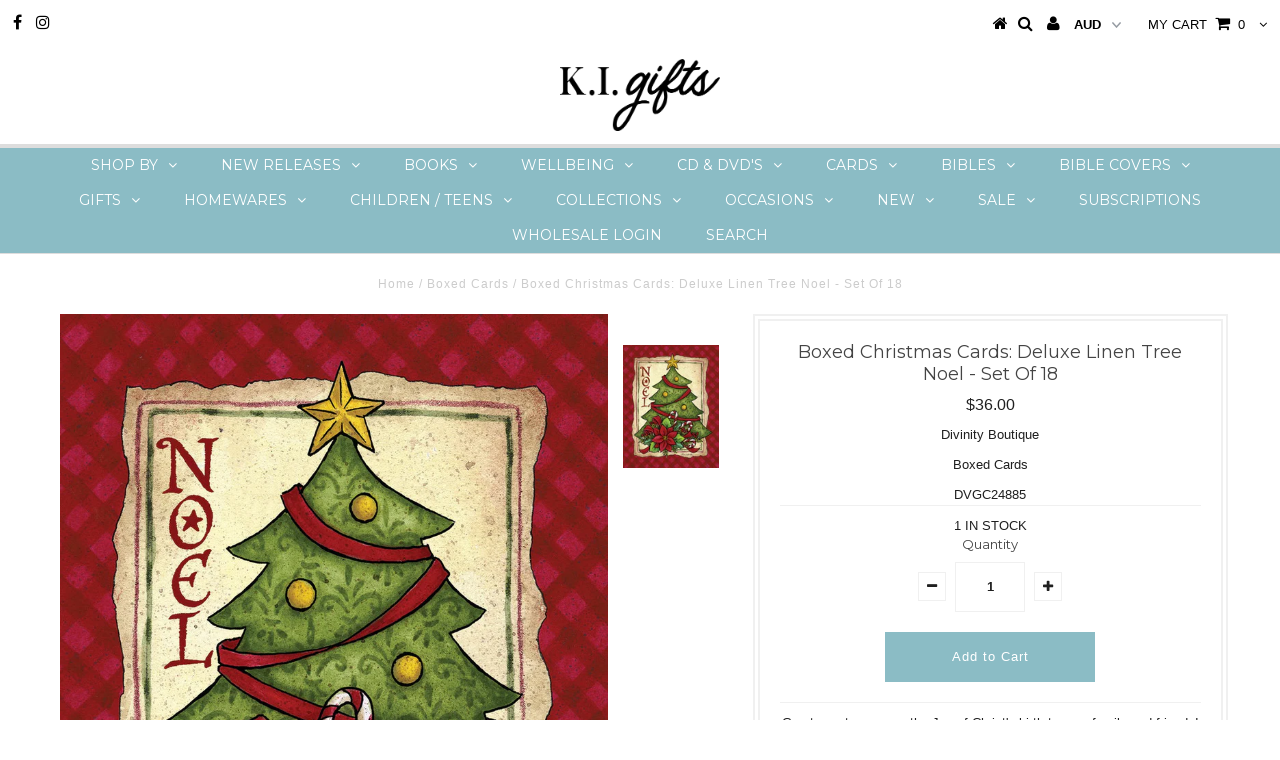

--- FILE ---
content_type: text/html; charset=utf-8
request_url: https://kigifts.com.au/products/boxed-christmas-cards-deluxe-linen-tree-noel-set-of-18
body_size: 65111
content:
<!DOCTYPE html>
<!--[if lt IE 7 ]><html class="ie ie6" lang="en"> <![endif]-->
<!--[if IE 7 ]><html class="ie ie7" lang="en"> <![endif]-->
<!--[if IE 8 ]><html class="ie ie8" lang="en"> <![endif]-->
<!--[if (gte IE 9)|!(IE)]><!--><html lang="en"> <!--<![endif]-->
<head>
  <!-- IS+ --><script async src="//acp-magento.appspot.com/js/acp-magento.js?v=3&mode=shopify&UUID=251a4d3b-02d4-42dc-9402-8a73b7202c4e&store=26308750"></script><!-- IS+ -->

  <meta charset="utf-8" />
  

<meta property="og:type" content="product">
<meta property="og:title" content="Boxed Christmas Cards: Deluxe Linen Tree Noel - Set Of 18">
<meta property="og:url" content="https://kigifts.com.au/products/boxed-christmas-cards-deluxe-linen-tree-noel-set-of-18">
<meta property="og:description" content="Great way to express the Joy of Christ&#39;s birth to your family and friends! Stunning Christmas cards beautifully illustrated cards by Cranston Collection. Full color artwork inside and out. Box of 18 with 19 Coordinating envelopes. Heavy, linen embossed cardstock. Packaged in matching keepsake box. One design. Measures 5.25&quot; x 6.75&quot;

">

<meta property="og:image" content="http://kigifts.com.au/cdn/shop/products/24885_900x_1_grande.jpg?v=1649297243">
<meta property="og:image:secure_url" content="https://kigifts.com.au/cdn/shop/products/24885_900x_1_grande.jpg?v=1649297243">

<meta property="og:price:amount" content="36.00">
<meta property="og:price:currency" content="AUD">

<meta property="og:site_name" content="KI GIFTS">



<meta name="twitter:card" content="summary">


<meta name="twitter:site" content="@">


<meta name="twitter:title" content="Boxed Christmas Cards: Deluxe Linen Tree Noel - Set Of 18">
<meta name="twitter:description" content="Great way to express the Joy of Christ&#39;s birth to your family and friends! Stunning Christmas cards beautifully illustrated cards by Cranston Collection. Full color artwork inside and out. Box of 18 w">
<meta name="twitter:image" content="https://kigifts.com.au/cdn/shop/products/24885_900x_1_large.jpg?v=1649297243">
<meta name="twitter:image:width" content="480">
<meta name="twitter:image:height" content="480">

  <!-- Basic Page Needs
================================================== -->

  <title>
    Boxed Christmas Cards: Deluxe Linen Tree Noel - Set Of 18 &ndash; KI GIFTS
  </title>
  
  <meta name="description" content="Great way to express the Joy of Christ&#39;s birth to your family and friends! Stunning Christmas cards beautifully illustrated cards by Cranston Collection. Full color artwork inside and out. Box of 18 with 19 Coordinating envelopes. Heavy, linen embossed cardstock. Packaged in matching keepsake box. One design. Measures " />
  
  <link rel="canonical" href="https://kigifts.com.au/products/boxed-christmas-cards-deluxe-linen-tree-noel-set-of-18" />

  <!-- CSS
================================================== -->

  
  











  


   


 


  


  <link href='//fonts.googleapis.com/css?family=Montserrat:400,700' rel='stylesheet' type='text/css'>
  


     


  








    


 


   


 


  


 


 


 


  <link href="//kigifts.com.au/cdn/shop/t/15/assets/stylesheet.css?v=86613782519862695361753221130" rel="stylesheet" type="text/css" media="all" />
  <link href="//kigifts.com.au/cdn/shop/t/15/assets/queries.css?v=34608368082970829381752544183" rel="stylesheet" type="text/css" media="all" />

  <!-- JS
================================================== -->

  <script type="text/javascript" src="//ajax.googleapis.com/ajax/libs/jquery/2.2.4/jquery.min.js"></script>

  <script src="//kigifts.com.au/cdn/shop/t/15/assets/theme.js?v=167085412109018992471752544183" type="text/javascript"></script> 
  <script src="//kigifts.com.au/cdn/shopifycloud/storefront/assets/themes_support/option_selection-b017cd28.js" type="text/javascript"></script> 
  <script src="//kigifts.com.au/cdn/shop/t/15/assets/api.js?v=108513540937963795951752544168" type="text/javascript"></script>  

  

  <!--[if lt IE 9]>
<script src="//html5shim.googlecode.com/svn/trunk/html5.js"></script>
<![endif]-->

  <meta name="viewport" content="width=device-width, initial-scale=1, maximum-scale=1">

  
  <link rel="shortcut icon" href="//kigifts.com.au/cdn/shop/files/Favicon_32x32.png?v=1613159679" type="image/png" />
  

  
  <script>window.performance && window.performance.mark && window.performance.mark('shopify.content_for_header.start');</script><meta id="shopify-digital-wallet" name="shopify-digital-wallet" content="/26308750/digital_wallets/dialog">
<meta name="shopify-checkout-api-token" content="f9b333ac073dd312210c94c0c2089d58">
<meta id="in-context-paypal-metadata" data-shop-id="26308750" data-venmo-supported="false" data-environment="production" data-locale="en_US" data-paypal-v4="true" data-currency="AUD">
<link rel="alternate" type="application/json+oembed" href="https://kigifts.com.au/products/boxed-christmas-cards-deluxe-linen-tree-noel-set-of-18.oembed">
<script async="async" src="/checkouts/internal/preloads.js?locale=en-AU"></script>
<link rel="preconnect" href="https://shop.app" crossorigin="anonymous">
<script async="async" src="https://shop.app/checkouts/internal/preloads.js?locale=en-AU&shop_id=26308750" crossorigin="anonymous"></script>
<script id="apple-pay-shop-capabilities" type="application/json">{"shopId":26308750,"countryCode":"AU","currencyCode":"AUD","merchantCapabilities":["supports3DS"],"merchantId":"gid:\/\/shopify\/Shop\/26308750","merchantName":"KI GIFTS","requiredBillingContactFields":["postalAddress","email","phone"],"requiredShippingContactFields":["postalAddress","email","phone"],"shippingType":"shipping","supportedNetworks":["visa","masterCard","amex","jcb"],"total":{"type":"pending","label":"KI GIFTS","amount":"1.00"},"shopifyPaymentsEnabled":true,"supportsSubscriptions":true}</script>
<script id="shopify-features" type="application/json">{"accessToken":"f9b333ac073dd312210c94c0c2089d58","betas":["rich-media-storefront-analytics"],"domain":"kigifts.com.au","predictiveSearch":true,"shopId":26308750,"locale":"en"}</script>
<script>var Shopify = Shopify || {};
Shopify.shop = "ki-entertainment.myshopify.com";
Shopify.locale = "en";
Shopify.currency = {"active":"AUD","rate":"1.0"};
Shopify.country = "AU";
Shopify.theme = {"name":"KI Gifts-TH-MAY-23-18 with B2H-PV - 2025-07-15","id":139906580615,"schema_name":"Testament","schema_version":"5.1.2","theme_store_id":null,"role":"main"};
Shopify.theme.handle = "null";
Shopify.theme.style = {"id":null,"handle":null};
Shopify.cdnHost = "kigifts.com.au/cdn";
Shopify.routes = Shopify.routes || {};
Shopify.routes.root = "/";</script>
<script type="module">!function(o){(o.Shopify=o.Shopify||{}).modules=!0}(window);</script>
<script>!function(o){function n(){var o=[];function n(){o.push(Array.prototype.slice.apply(arguments))}return n.q=o,n}var t=o.Shopify=o.Shopify||{};t.loadFeatures=n(),t.autoloadFeatures=n()}(window);</script>
<script>
  window.ShopifyPay = window.ShopifyPay || {};
  window.ShopifyPay.apiHost = "shop.app\/pay";
  window.ShopifyPay.redirectState = null;
</script>
<script id="shop-js-analytics" type="application/json">{"pageType":"product"}</script>
<script defer="defer" async type="module" src="//kigifts.com.au/cdn/shopifycloud/shop-js/modules/v2/client.init-shop-cart-sync_BApSsMSl.en.esm.js"></script>
<script defer="defer" async type="module" src="//kigifts.com.au/cdn/shopifycloud/shop-js/modules/v2/chunk.common_CBoos6YZ.esm.js"></script>
<script type="module">
  await import("//kigifts.com.au/cdn/shopifycloud/shop-js/modules/v2/client.init-shop-cart-sync_BApSsMSl.en.esm.js");
await import("//kigifts.com.au/cdn/shopifycloud/shop-js/modules/v2/chunk.common_CBoos6YZ.esm.js");

  window.Shopify.SignInWithShop?.initShopCartSync?.({"fedCMEnabled":true,"windoidEnabled":true});

</script>
<script>
  window.Shopify = window.Shopify || {};
  if (!window.Shopify.featureAssets) window.Shopify.featureAssets = {};
  window.Shopify.featureAssets['shop-js'] = {"shop-cart-sync":["modules/v2/client.shop-cart-sync_DJczDl9f.en.esm.js","modules/v2/chunk.common_CBoos6YZ.esm.js"],"init-fed-cm":["modules/v2/client.init-fed-cm_BzwGC0Wi.en.esm.js","modules/v2/chunk.common_CBoos6YZ.esm.js"],"init-windoid":["modules/v2/client.init-windoid_BS26ThXS.en.esm.js","modules/v2/chunk.common_CBoos6YZ.esm.js"],"shop-cash-offers":["modules/v2/client.shop-cash-offers_DthCPNIO.en.esm.js","modules/v2/chunk.common_CBoos6YZ.esm.js","modules/v2/chunk.modal_Bu1hFZFC.esm.js"],"shop-button":["modules/v2/client.shop-button_D_JX508o.en.esm.js","modules/v2/chunk.common_CBoos6YZ.esm.js"],"init-shop-email-lookup-coordinator":["modules/v2/client.init-shop-email-lookup-coordinator_DFwWcvrS.en.esm.js","modules/v2/chunk.common_CBoos6YZ.esm.js"],"shop-toast-manager":["modules/v2/client.shop-toast-manager_tEhgP2F9.en.esm.js","modules/v2/chunk.common_CBoos6YZ.esm.js"],"shop-login-button":["modules/v2/client.shop-login-button_DwLgFT0K.en.esm.js","modules/v2/chunk.common_CBoos6YZ.esm.js","modules/v2/chunk.modal_Bu1hFZFC.esm.js"],"avatar":["modules/v2/client.avatar_BTnouDA3.en.esm.js"],"init-shop-cart-sync":["modules/v2/client.init-shop-cart-sync_BApSsMSl.en.esm.js","modules/v2/chunk.common_CBoos6YZ.esm.js"],"pay-button":["modules/v2/client.pay-button_BuNmcIr_.en.esm.js","modules/v2/chunk.common_CBoos6YZ.esm.js"],"init-shop-for-new-customer-accounts":["modules/v2/client.init-shop-for-new-customer-accounts_DrjXSI53.en.esm.js","modules/v2/client.shop-login-button_DwLgFT0K.en.esm.js","modules/v2/chunk.common_CBoos6YZ.esm.js","modules/v2/chunk.modal_Bu1hFZFC.esm.js"],"init-customer-accounts-sign-up":["modules/v2/client.init-customer-accounts-sign-up_TlVCiykN.en.esm.js","modules/v2/client.shop-login-button_DwLgFT0K.en.esm.js","modules/v2/chunk.common_CBoos6YZ.esm.js","modules/v2/chunk.modal_Bu1hFZFC.esm.js"],"shop-follow-button":["modules/v2/client.shop-follow-button_C5D3XtBb.en.esm.js","modules/v2/chunk.common_CBoos6YZ.esm.js","modules/v2/chunk.modal_Bu1hFZFC.esm.js"],"checkout-modal":["modules/v2/client.checkout-modal_8TC_1FUY.en.esm.js","modules/v2/chunk.common_CBoos6YZ.esm.js","modules/v2/chunk.modal_Bu1hFZFC.esm.js"],"init-customer-accounts":["modules/v2/client.init-customer-accounts_C0Oh2ljF.en.esm.js","modules/v2/client.shop-login-button_DwLgFT0K.en.esm.js","modules/v2/chunk.common_CBoos6YZ.esm.js","modules/v2/chunk.modal_Bu1hFZFC.esm.js"],"lead-capture":["modules/v2/client.lead-capture_Cq0gfm7I.en.esm.js","modules/v2/chunk.common_CBoos6YZ.esm.js","modules/v2/chunk.modal_Bu1hFZFC.esm.js"],"shop-login":["modules/v2/client.shop-login_BmtnoEUo.en.esm.js","modules/v2/chunk.common_CBoos6YZ.esm.js","modules/v2/chunk.modal_Bu1hFZFC.esm.js"],"payment-terms":["modules/v2/client.payment-terms_BHOWV7U_.en.esm.js","modules/v2/chunk.common_CBoos6YZ.esm.js","modules/v2/chunk.modal_Bu1hFZFC.esm.js"]};
</script>
<script>(function() {
  var isLoaded = false;
  function asyncLoad() {
    if (isLoaded) return;
    isLoaded = true;
    var urls = ["https:\/\/acp-magento.appspot.com\/js\/acp-magento.js?v=2\u0026mode=shopify\u0026UUID=251a4d3b-02d4-42dc-9402-8a73b7202c4e\u0026store=26308750\u0026shop=ki-entertainment.myshopify.com","https:\/\/a.mailmunch.co\/widgets\/site-466645-c3c3f8c91408b48975318c18b6a2af2cc08a1556.js?shop=ki-entertainment.myshopify.com","https:\/\/chimpstatic.com\/mcjs-connected\/js\/users\/b550fa4b861e5755fccf61901\/fd60e165c924416893a1c1f9a.js?shop=ki-entertainment.myshopify.com","https:\/\/swymv3starter-01.azureedge.net\/code\/swym-shopify.js?shop=ki-entertainment.myshopify.com","https:\/\/sdks.automizely.com\/conversions\/v1\/conversions.js?app_connection_id=3982c500fdf54565ba7310b933797b4e\u0026mapped_org_id=94b7f17095e96aa58d09cefd55558bd1_v1\u0026shop=ki-entertainment.myshopify.com"];
    for (var i = 0; i < urls.length; i++) {
      var s = document.createElement('script');
      s.type = 'text/javascript';
      s.async = true;
      s.src = urls[i];
      var x = document.getElementsByTagName('script')[0];
      x.parentNode.insertBefore(s, x);
    }
  };
  if(window.attachEvent) {
    window.attachEvent('onload', asyncLoad);
  } else {
    window.addEventListener('load', asyncLoad, false);
  }
})();</script>
<script id="__st">var __st={"a":26308750,"offset":39600,"reqid":"c917b4c8-7090-4bb1-b01f-fde4098feb35-1768907308","pageurl":"kigifts.com.au\/products\/boxed-christmas-cards-deluxe-linen-tree-noel-set-of-18","u":"99e64f2553b3","p":"product","rtyp":"product","rid":6691615932551};</script>
<script>window.ShopifyPaypalV4VisibilityTracking = true;</script>
<script id="captcha-bootstrap">!function(){'use strict';const t='contact',e='account',n='new_comment',o=[[t,t],['blogs',n],['comments',n],[t,'customer']],c=[[e,'customer_login'],[e,'guest_login'],[e,'recover_customer_password'],[e,'create_customer']],r=t=>t.map((([t,e])=>`form[action*='/${t}']:not([data-nocaptcha='true']) input[name='form_type'][value='${e}']`)).join(','),a=t=>()=>t?[...document.querySelectorAll(t)].map((t=>t.form)):[];function s(){const t=[...o],e=r(t);return a(e)}const i='password',u='form_key',d=['recaptcha-v3-token','g-recaptcha-response','h-captcha-response',i],f=()=>{try{return window.sessionStorage}catch{return}},m='__shopify_v',_=t=>t.elements[u];function p(t,e,n=!1){try{const o=window.sessionStorage,c=JSON.parse(o.getItem(e)),{data:r}=function(t){const{data:e,action:n}=t;return t[m]||n?{data:e,action:n}:{data:t,action:n}}(c);for(const[e,n]of Object.entries(r))t.elements[e]&&(t.elements[e].value=n);n&&o.removeItem(e)}catch(o){console.error('form repopulation failed',{error:o})}}const l='form_type',E='cptcha';function T(t){t.dataset[E]=!0}const w=window,h=w.document,L='Shopify',v='ce_forms',y='captcha';let A=!1;((t,e)=>{const n=(g='f06e6c50-85a8-45c8-87d0-21a2b65856fe',I='https://cdn.shopify.com/shopifycloud/storefront-forms-hcaptcha/ce_storefront_forms_captcha_hcaptcha.v1.5.2.iife.js',D={infoText:'Protected by hCaptcha',privacyText:'Privacy',termsText:'Terms'},(t,e,n)=>{const o=w[L][v],c=o.bindForm;if(c)return c(t,g,e,D).then(n);var r;o.q.push([[t,g,e,D],n]),r=I,A||(h.body.append(Object.assign(h.createElement('script'),{id:'captcha-provider',async:!0,src:r})),A=!0)});var g,I,D;w[L]=w[L]||{},w[L][v]=w[L][v]||{},w[L][v].q=[],w[L][y]=w[L][y]||{},w[L][y].protect=function(t,e){n(t,void 0,e),T(t)},Object.freeze(w[L][y]),function(t,e,n,w,h,L){const[v,y,A,g]=function(t,e,n){const i=e?o:[],u=t?c:[],d=[...i,...u],f=r(d),m=r(i),_=r(d.filter((([t,e])=>n.includes(e))));return[a(f),a(m),a(_),s()]}(w,h,L),I=t=>{const e=t.target;return e instanceof HTMLFormElement?e:e&&e.form},D=t=>v().includes(t);t.addEventListener('submit',(t=>{const e=I(t);if(!e)return;const n=D(e)&&!e.dataset.hcaptchaBound&&!e.dataset.recaptchaBound,o=_(e),c=g().includes(e)&&(!o||!o.value);(n||c)&&t.preventDefault(),c&&!n&&(function(t){try{if(!f())return;!function(t){const e=f();if(!e)return;const n=_(t);if(!n)return;const o=n.value;o&&e.removeItem(o)}(t);const e=Array.from(Array(32),(()=>Math.random().toString(36)[2])).join('');!function(t,e){_(t)||t.append(Object.assign(document.createElement('input'),{type:'hidden',name:u})),t.elements[u].value=e}(t,e),function(t,e){const n=f();if(!n)return;const o=[...t.querySelectorAll(`input[type='${i}']`)].map((({name:t})=>t)),c=[...d,...o],r={};for(const[a,s]of new FormData(t).entries())c.includes(a)||(r[a]=s);n.setItem(e,JSON.stringify({[m]:1,action:t.action,data:r}))}(t,e)}catch(e){console.error('failed to persist form',e)}}(e),e.submit())}));const S=(t,e)=>{t&&!t.dataset[E]&&(n(t,e.some((e=>e===t))),T(t))};for(const o of['focusin','change'])t.addEventListener(o,(t=>{const e=I(t);D(e)&&S(e,y())}));const B=e.get('form_key'),M=e.get(l),P=B&&M;t.addEventListener('DOMContentLoaded',(()=>{const t=y();if(P)for(const e of t)e.elements[l].value===M&&p(e,B);[...new Set([...A(),...v().filter((t=>'true'===t.dataset.shopifyCaptcha))])].forEach((e=>S(e,t)))}))}(h,new URLSearchParams(w.location.search),n,t,e,['guest_login'])})(!0,!0)}();</script>
<script integrity="sha256-4kQ18oKyAcykRKYeNunJcIwy7WH5gtpwJnB7kiuLZ1E=" data-source-attribution="shopify.loadfeatures" defer="defer" src="//kigifts.com.au/cdn/shopifycloud/storefront/assets/storefront/load_feature-a0a9edcb.js" crossorigin="anonymous"></script>
<script crossorigin="anonymous" defer="defer" src="//kigifts.com.au/cdn/shopifycloud/storefront/assets/shopify_pay/storefront-65b4c6d7.js?v=20250812"></script>
<script data-source-attribution="shopify.dynamic_checkout.dynamic.init">var Shopify=Shopify||{};Shopify.PaymentButton=Shopify.PaymentButton||{isStorefrontPortableWallets:!0,init:function(){window.Shopify.PaymentButton.init=function(){};var t=document.createElement("script");t.src="https://kigifts.com.au/cdn/shopifycloud/portable-wallets/latest/portable-wallets.en.js",t.type="module",document.head.appendChild(t)}};
</script>
<script data-source-attribution="shopify.dynamic_checkout.buyer_consent">
  function portableWalletsHideBuyerConsent(e){var t=document.getElementById("shopify-buyer-consent"),n=document.getElementById("shopify-subscription-policy-button");t&&n&&(t.classList.add("hidden"),t.setAttribute("aria-hidden","true"),n.removeEventListener("click",e))}function portableWalletsShowBuyerConsent(e){var t=document.getElementById("shopify-buyer-consent"),n=document.getElementById("shopify-subscription-policy-button");t&&n&&(t.classList.remove("hidden"),t.removeAttribute("aria-hidden"),n.addEventListener("click",e))}window.Shopify?.PaymentButton&&(window.Shopify.PaymentButton.hideBuyerConsent=portableWalletsHideBuyerConsent,window.Shopify.PaymentButton.showBuyerConsent=portableWalletsShowBuyerConsent);
</script>
<script data-source-attribution="shopify.dynamic_checkout.cart.bootstrap">document.addEventListener("DOMContentLoaded",(function(){function t(){return document.querySelector("shopify-accelerated-checkout-cart, shopify-accelerated-checkout")}if(t())Shopify.PaymentButton.init();else{new MutationObserver((function(e,n){t()&&(Shopify.PaymentButton.init(),n.disconnect())})).observe(document.body,{childList:!0,subtree:!0})}}));
</script>
<link id="shopify-accelerated-checkout-styles" rel="stylesheet" media="screen" href="https://kigifts.com.au/cdn/shopifycloud/portable-wallets/latest/accelerated-checkout-backwards-compat.css" crossorigin="anonymous">
<style id="shopify-accelerated-checkout-cart">
        #shopify-buyer-consent {
  margin-top: 1em;
  display: inline-block;
  width: 100%;
}

#shopify-buyer-consent.hidden {
  display: none;
}

#shopify-subscription-policy-button {
  background: none;
  border: none;
  padding: 0;
  text-decoration: underline;
  font-size: inherit;
  cursor: pointer;
}

#shopify-subscription-policy-button::before {
  box-shadow: none;
}

      </style>

<script>window.performance && window.performance.mark && window.performance.mark('shopify.content_for_header.end');</script>
  <script type="text/javascript">
    new WOW().init();

  </script> 
  <link rel="next" href="/next"/>
  <link rel="prev" href="/prev"/>

                  <script src="//kigifts.com.au/cdn/shop/t/15/assets/bss-file-configdata.js?v=117828249632351902251752544168" type="text/javascript"></script> <script src="//kigifts.com.au/cdn/shop/t/15/assets/bss-file-configdata-banner.js?v=151034973688681356691752544168" type="text/javascript"></script> <script src="//kigifts.com.au/cdn/shop/t/15/assets/bss-file-configdata-popup.js?v=173992696638277510541752544168" type="text/javascript"></script><script>
                if (typeof BSS_PL == 'undefined') {
                    var BSS_PL = {};
                }
                var bssPlApiServer = "https://product-labels-pro.bsscommerce.com";
                BSS_PL.customerTags = 'null'
;
                BSS_PL.customerId = 'null';
                BSS_PL.configData = configDatas;
                BSS_PL.configDataBanner = configDataBanners ? configDataBanners : [];
                BSS_PL.configDataPopup = configDataPopups ? configDataPopups : [];
                BSS_PL.storeId = 6203;
                BSS_PL.currentPlan = "five_usd";
                BSS_PL.storeIdCustomOld = "10678";
                BSS_PL.storeIdOldWIthPriority = "12200";
                BSS_PL.apiServerProduction = "https://product-labels-pro.bsscommerce.com";
                
                BSS_PL.integration = {"laiReview":{"status":0,"config":[]}}
                </script>
            <style>
.homepage-slideshow .slick-slide .bss_pl_img {
    visibility: hidden !important;
}
</style>
                    <!-- BEGIN app block: shopify://apps/ta-labels-badges/blocks/bss-pl-config-data/91bfe765-b604-49a1-805e-3599fa600b24 --><script
    id='bss-pl-config-data'
>
	let TAE_StoreId = "6203";
	if (typeof BSS_PL == 'undefined' || TAE_StoreId !== "") {
  		var BSS_PL = {};
		BSS_PL.storeId = 6203;
		BSS_PL.currentPlan = "five_usd";
		BSS_PL.apiServerProduction = "https://product-labels.tech-arms.io";
		BSS_PL.publicAccessToken = "null";
		BSS_PL.customerTags = "null";
		BSS_PL.customerId = "null";
		BSS_PL.storeIdCustomOld = 10678;
		BSS_PL.storeIdOldWIthPriority = 12200;
		BSS_PL.storeIdOptimizeAppendLabel = 59637
		BSS_PL.optimizeCodeIds = null; 
		BSS_PL.extendedFeatureIds = null;
		BSS_PL.integration = {"laiReview":{"status":0,"config":[]}};
		BSS_PL.settingsData  = {};
		BSS_PL.configProductMetafields = [];
		BSS_PL.configVariantMetafields = [];
		
		BSS_PL.configData = [].concat({"id":9218,"name":"New","priority":0,"enable_priority":0,"enable":1,"pages":"1,2,3,4,6,7","related_product_tag":null,"first_image_tags":null,"img_url":"1611873466759_Newbig_1611873443448.png","public_img_url":"https://cdn.shopify.com/s/files/1/2630/8750/t/11/assets/1611873466759_Newbig_1611873443448_png?v=1611873471","position":0,"apply":0,"product_type":1,"exclude_products":null,"collection_image_type":0,"product":"6719438225543,6719438520455,6719438749831,7368460861575,7368461025415,7368475181191,7368472264839","variant":"","collection":"277718401159","exclude_product_ids":"","collection_image":"","inventory":0,"tags":"","excludeTags":"","vendors":"","from_price":null,"to_price":null,"domain_id":6203,"locations":"","enable_allowed_countries":false,"locales":"","enable_allowed_locales":false,"enable_visibility_date":false,"from_date":null,"to_date":null,"enable_discount_range":0,"discount_type":1,"discount_from":null,"discount_to":null,"label_text":"Hello!","label_text_color":"#ffffff","label_text_background_color":{"type":"hex","value":"#ff7f50ff"},"label_text_font_size":12,"label_text_no_image":1,"label_text_in_stock":"In Stock","label_text_out_stock":"Sold out","label_shadow":{"blur":"0","h_offset":0,"v_offset":0},"label_opacity":100,"topBottom_padding":4,"border_radius":"0px 0px 0px 0px","border_style":null,"border_size":null,"border_color":null,"label_shadow_color":"#808080","label_text_style":0,"label_text_font_family":null,"label_text_font_url":null,"customer_label_preview_image":"https://cdn.shopify.com/s/files/1/2630/8750/products/DEV153_1--front_1.jpg?v=1611707905","label_preview_image":"https://cdn.shopify.com/s/files/1/2630/8750/products/DEV153_1--front_1.jpg?v=1611707905","label_text_enable":0,"customer_tags":"","exclude_customer_tags":"","customer_type":"allcustomers","exclude_customers":null,"label_on_image":"2","label_type":1,"badge_type":0,"custom_selector":null,"margin_top":0,"margin_bottom":0,"mobile_height_label":30,"mobile_width_label":30,"mobile_font_size_label":12,"emoji":null,"emoji_position":null,"transparent_background":null,"custom_page":null,"check_custom_page":false,"include_custom_page":null,"check_include_custom_page":false,"margin_left":0,"instock":null,"price_range_from":null,"price_range_to":null,"enable_price_range":0,"enable_product_publish":0,"customer_selected_product":null,"selected_product":null,"product_publish_from":null,"product_publish_to":null,"enable_countdown_timer":0,"option_format_countdown":0,"countdown_time":null,"option_end_countdown":0,"start_day_countdown":null,"countdown_type":1,"countdown_daily_from_time":null,"countdown_daily_to_time":null,"countdown_interval_start_time":null,"countdown_interval_length":null,"countdown_interval_break_length":null,"public_url_s3":"https://shopify-production-product-labels.s3.us-east-2.amazonaws.com/public/static/base/images/6203/240/1611873466759_Newbig_1611873443448.png","enable_visibility_period":0,"visibility_period":1,"createdAt":"2021-01-28T22:26:24.000Z","customer_ids":"","exclude_customer_ids":"","angle":0,"toolTipText":"","label_shape":"rectangle","label_shape_type":1,"mobile_fixed_percent_label":"percentage","desktop_width_label":30,"desktop_height_label":30,"desktop_fixed_percent_label":"percentage","mobile_position":0,"desktop_label_unlimited_top":0,"desktop_label_unlimited_left":0,"mobile_label_unlimited_top":0,"mobile_label_unlimited_left":0,"mobile_margin_top":0,"mobile_margin_left":0,"mobile_config_label_enable":null,"mobile_default_config":1,"mobile_margin_bottom":0,"enable_fixed_time":0,"fixed_time":"[{\"name\":\"Sunday\",\"selected\":false,\"allDay\":false,\"timeStart\":\"00:00\",\"timeEnd\":\"23:59\",\"disabledAllDay\":true,\"disabledTime\":true},{\"name\":\"Monday\",\"selected\":false,\"allDay\":false,\"timeStart\":\"00:00\",\"timeEnd\":\"23:59\",\"disabledAllDay\":true,\"disabledTime\":true},{\"name\":\"Tuesday\",\"selected\":false,\"allDay\":false,\"timeStart\":\"00:00\",\"timeEnd\":\"23:59\",\"disabledAllDay\":true,\"disabledTime\":true},{\"name\":\"Wednesday\",\"selected\":false,\"allDay\":false,\"timeStart\":\"00:00\",\"timeEnd\":\"23:59\",\"disabledAllDay\":true,\"disabledTime\":true},{\"name\":\"Thursday\",\"selected\":false,\"allDay\":false,\"timeStart\":\"00:00\",\"timeEnd\":\"23:59\",\"disabledAllDay\":true,\"disabledTime\":true},{\"name\":\"Friday\",\"selected\":false,\"allDay\":false,\"timeStart\":\"00:00\",\"timeEnd\":\"23:59\",\"disabledAllDay\":true,\"disabledTime\":true},{\"name\":\"Saturday\",\"selected\":false,\"allDay\":false,\"timeStart\":\"00:00\",\"timeEnd\":\"23:59\",\"disabledAllDay\":true,\"disabledTime\":true}]","statusLabelHoverText":0,"labelHoverTextLink":{"url":"","is_open_in_newtab":true},"labelAltText":"","statusLabelAltText":0,"enable_badge_stock":0,"badge_stock_style":1,"badge_stock_config":null,"enable_multi_badge":null,"animation_type":0,"animation_duration":2,"animation_repeat_option":0,"animation_repeat":0,"desktop_show_badges":1,"mobile_show_badges":1,"desktop_show_labels":1,"mobile_show_labels":1,"label_text_unlimited_stock":"Unlimited Stock","img_plan_id":0,"label_badge_type":"image","deletedAt":null,"desktop_lock_aspect_ratio":false,"mobile_lock_aspect_ratio":false,"img_aspect_ratio":1,"preview_board_width":448,"preview_board_height":448,"set_size_on_mobile":true,"set_position_on_mobile":true,"set_margin_on_mobile":true,"from_stock":0,"to_stock":0,"condition_product_title":"{\"enable\":false,\"type\":1,\"content\":\"\"}","conditions_apply_type":"{}","public_font_url":null,"font_size_ratio":null,"group_ids":null,"metafields":null,"no_ratio_height":false,"updatedAt":"2024-11-17T23:36:28.000Z","multipleBadge":null,"translations":[],"label_id":9218,"label_text_id":9218,"bg_style":"solid"},{"id":9221,"name":"Pre-Order","priority":0,"enable_priority":0,"enable":1,"pages":"1,2,3,4,6,7","related_product_tag":null,"first_image_tags":null,"img_url":"Pre-Order_1611876781122.png","public_img_url":"https://cdn.shopify.com/s/files/1/2630/8750/files/Pre-Order_1611876781122_e9e108a0-1946-4df4-8176-9233685125cf.png?v=1696387168","position":2,"apply":0,"product_type":1,"exclude_products":null,"collection_image_type":0,"product":"6732986253447,6732986450055","variant":"","collection":"","exclude_product_ids":"","collection_image":"","inventory":0,"tags":"","excludeTags":"","vendors":"","from_price":null,"to_price":null,"domain_id":6203,"locations":"","enable_allowed_countries":false,"locales":"","enable_allowed_locales":false,"enable_visibility_date":false,"from_date":null,"to_date":null,"enable_discount_range":0,"discount_type":1,"discount_from":null,"discount_to":null,"label_text":"Hello!","label_text_color":"#ffffff","label_text_background_color":{"type":"hex","value":"#ff7f50ff"},"label_text_font_size":12,"label_text_no_image":1,"label_text_in_stock":"In Stock","label_text_out_stock":"Sold out","label_shadow":{"blur":"0","h_offset":0,"v_offset":0},"label_opacity":100,"topBottom_padding":4,"border_radius":"0px 0px 0px 0px","border_style":null,"border_size":null,"border_color":null,"label_shadow_color":"#808080","label_text_style":0,"label_text_font_family":null,"label_text_font_url":null,"customer_label_preview_image":"https://cdn.shopify.com/s/files/1/2630/8750/products/9781683223450_1.jpg?v=1605219876","label_preview_image":"https://cdn.shopify.com/s/files/1/2630/8750/products/9781683223450_1.jpg?v=1605219876","label_text_enable":0,"customer_tags":"","exclude_customer_tags":"","customer_type":"allcustomers","exclude_customers":null,"label_on_image":"2","label_type":1,"badge_type":0,"custom_selector":null,"margin_top":0,"margin_bottom":0,"mobile_height_label":80,"mobile_width_label":80,"mobile_font_size_label":12,"emoji":null,"emoji_position":null,"transparent_background":null,"custom_page":null,"check_custom_page":false,"include_custom_page":null,"check_include_custom_page":false,"margin_left":0,"instock":null,"price_range_from":null,"price_range_to":null,"enable_price_range":0,"enable_product_publish":0,"customer_selected_product":null,"selected_product":null,"product_publish_from":null,"product_publish_to":null,"enable_countdown_timer":0,"option_format_countdown":0,"countdown_time":null,"option_end_countdown":0,"start_day_countdown":null,"countdown_type":1,"countdown_daily_from_time":null,"countdown_daily_to_time":null,"countdown_interval_start_time":null,"countdown_interval_length":null,"countdown_interval_break_length":null,"public_url_s3":"https://shopify-production-product-labels.s3.us-east-2.amazonaws.com/public/static/base/images/customer/6203/Pre-Order_1611876781122.png","enable_visibility_period":0,"visibility_period":1,"createdAt":"2021-01-28T23:34:58.000Z","customer_ids":"","exclude_customer_ids":"","angle":0,"toolTipText":"","label_shape":"rectangle","label_shape_type":1,"mobile_fixed_percent_label":"percentage","desktop_width_label":80,"desktop_height_label":80,"desktop_fixed_percent_label":"percentage","mobile_position":2,"desktop_label_unlimited_top":0,"desktop_label_unlimited_left":0,"mobile_label_unlimited_top":0,"mobile_label_unlimited_left":0,"mobile_margin_top":0,"mobile_margin_left":0,"mobile_config_label_enable":null,"mobile_default_config":1,"mobile_margin_bottom":0,"enable_fixed_time":0,"fixed_time":"[{\"name\":\"Sunday\",\"selected\":false,\"allDay\":false,\"timeStart\":\"00:00\",\"timeEnd\":\"23:59\",\"disabledAllDay\":true,\"disabledTime\":true},{\"name\":\"Monday\",\"selected\":false,\"allDay\":false,\"timeStart\":\"00:00\",\"timeEnd\":\"23:59\",\"disabledAllDay\":true,\"disabledTime\":true},{\"name\":\"Tuesday\",\"selected\":false,\"allDay\":false,\"timeStart\":\"00:00\",\"timeEnd\":\"23:59\",\"disabledAllDay\":true,\"disabledTime\":true},{\"name\":\"Wednesday\",\"selected\":false,\"allDay\":false,\"timeStart\":\"00:00\",\"timeEnd\":\"23:59\",\"disabledAllDay\":true,\"disabledTime\":true},{\"name\":\"Thursday\",\"selected\":false,\"allDay\":false,\"timeStart\":\"00:00\",\"timeEnd\":\"23:59\",\"disabledAllDay\":true,\"disabledTime\":true},{\"name\":\"Friday\",\"selected\":false,\"allDay\":false,\"timeStart\":\"00:00\",\"timeEnd\":\"23:59\",\"disabledAllDay\":true,\"disabledTime\":true},{\"name\":\"Saturday\",\"selected\":false,\"allDay\":false,\"timeStart\":\"00:00\",\"timeEnd\":\"23:59\",\"disabledAllDay\":true,\"disabledTime\":true}]","statusLabelHoverText":0,"labelHoverTextLink":{"url":"","is_open_in_newtab":true},"labelAltText":"","statusLabelAltText":0,"enable_badge_stock":0,"badge_stock_style":1,"badge_stock_config":null,"enable_multi_badge":null,"animation_type":0,"animation_duration":2,"animation_repeat_option":0,"animation_repeat":0,"desktop_show_badges":1,"mobile_show_badges":1,"desktop_show_labels":1,"mobile_show_labels":1,"label_text_unlimited_stock":"Unlimited Stock","img_plan_id":0,"label_badge_type":null,"deletedAt":null,"desktop_lock_aspect_ratio":false,"mobile_lock_aspect_ratio":false,"img_aspect_ratio":null,"preview_board_width":null,"preview_board_height":null,"set_size_on_mobile":true,"set_position_on_mobile":true,"set_margin_on_mobile":true,"from_stock":0,"to_stock":0,"condition_product_title":"{\"enable\":false,\"type\":1,\"content\":\"\"}","conditions_apply_type":"{}","public_font_url":null,"font_size_ratio":null,"group_ids":null,"metafields":null,"no_ratio_height":false,"updatedAt":"2023-10-04T02:39:55.000Z","multipleBadge":null,"translations":[],"label_id":9221,"label_text_id":9221,"bg_style":"solid"},{"id":47279,"name":"LAST CHANCE!","priority":0,"enable_priority":0,"enable":1,"pages":"1,2,3,4,7","related_product_tag":null,"first_image_tags":null,"img_url":"label_shopify_2-10.png","public_img_url":"https://cdn.shopify.com/s/files/1/2630/8750/t/11/assets/label_shopify_2_10_png?v=1653865045","position":0,"apply":0,"product_type":1,"exclude_products":null,"collection_image_type":0,"product":"","variant":"","collection":"271670378631","exclude_product_ids":"","collection_image":"","inventory":0,"tags":"","excludeTags":"","vendors":"","from_price":null,"to_price":null,"domain_id":6203,"locations":"","enable_allowed_countries":false,"locales":"","enable_allowed_locales":false,"enable_visibility_date":false,"from_date":null,"to_date":null,"enable_discount_range":0,"discount_type":1,"discount_from":null,"discount_to":null,"label_text":"Hello!","label_text_color":"#ffffff","label_text_background_color":{"type":"hex","value":"#ff7f50ff"},"label_text_font_size":12,"label_text_no_image":1,"label_text_in_stock":"In Stock","label_text_out_stock":"Sold out","label_shadow":{"blur":"0","h_offset":0,"v_offset":0},"label_opacity":100,"topBottom_padding":4,"border_radius":"0px 0px 0px 0px","border_style":null,"border_size":null,"border_color":null,"label_shadow_color":"#808080","label_text_style":0,"label_text_font_family":null,"label_text_font_url":null,"customer_label_preview_image":"/static/adminhtml/images/sample.jpg","label_preview_image":"/static/adminhtml/images/sample.jpg","label_text_enable":0,"customer_tags":"","exclude_customer_tags":"","customer_type":"allcustomers","exclude_customers":null,"label_on_image":"2","label_type":1,"badge_type":0,"custom_selector":null,"margin_top":0,"margin_bottom":0,"mobile_height_label":30,"mobile_width_label":30,"mobile_font_size_label":12,"emoji":null,"emoji_position":null,"transparent_background":null,"custom_page":null,"check_custom_page":false,"include_custom_page":null,"check_include_custom_page":false,"margin_left":0,"instock":null,"price_range_from":null,"price_range_to":null,"enable_price_range":0,"enable_product_publish":0,"customer_selected_product":null,"selected_product":null,"product_publish_from":null,"product_publish_to":null,"enable_countdown_timer":0,"option_format_countdown":0,"countdown_time":null,"option_end_countdown":null,"start_day_countdown":null,"countdown_type":1,"countdown_daily_from_time":null,"countdown_daily_to_time":null,"countdown_interval_start_time":null,"countdown_interval_length":null,"countdown_interval_break_length":null,"public_url_s3":"https://shopify-production-product-labels.s3.us-east-2.amazonaws.com/public/static/adminhtml/libs/13/label_shopify_2-10.png","enable_visibility_period":0,"visibility_period":1,"createdAt":"2022-05-30T01:21:47.000Z","customer_ids":"","exclude_customer_ids":"","angle":0,"toolTipText":"","label_shape":null,"label_shape_type":1,"mobile_fixed_percent_label":"percentage","desktop_width_label":30,"desktop_height_label":30,"desktop_fixed_percent_label":"percentage","mobile_position":0,"desktop_label_unlimited_top":33,"desktop_label_unlimited_left":33,"mobile_label_unlimited_top":33,"mobile_label_unlimited_left":33,"mobile_margin_top":0,"mobile_margin_left":0,"mobile_config_label_enable":0,"mobile_default_config":1,"mobile_margin_bottom":0,"enable_fixed_time":0,"fixed_time":"[{\"name\":\"Sunday\",\"selected\":false,\"allDay\":false,\"timeStart\":\"00:00\",\"timeEnd\":\"23:59\",\"disabledAllDay\":true,\"disabledTime\":true},{\"name\":\"Monday\",\"selected\":false,\"allDay\":false,\"timeStart\":\"00:00\",\"timeEnd\":\"23:59\",\"disabledAllDay\":true,\"disabledTime\":true},{\"name\":\"Tuesday\",\"selected\":false,\"allDay\":false,\"timeStart\":\"00:00\",\"timeEnd\":\"23:59\",\"disabledAllDay\":true,\"disabledTime\":true},{\"name\":\"Wednesday\",\"selected\":false,\"allDay\":false,\"timeStart\":\"00:00\",\"timeEnd\":\"23:59\",\"disabledAllDay\":true,\"disabledTime\":true},{\"name\":\"Thursday\",\"selected\":false,\"allDay\":false,\"timeStart\":\"00:00\",\"timeEnd\":\"23:59\",\"disabledAllDay\":true,\"disabledTime\":true},{\"name\":\"Friday\",\"selected\":false,\"allDay\":false,\"timeStart\":\"00:00\",\"timeEnd\":\"23:59\",\"disabledAllDay\":true,\"disabledTime\":true},{\"name\":\"Saturday\",\"selected\":false,\"allDay\":false,\"timeStart\":\"00:00\",\"timeEnd\":\"23:59\",\"disabledAllDay\":true,\"disabledTime\":true}]","statusLabelHoverText":0,"labelHoverTextLink":{"url":"","is_open_in_newtab":true},"labelAltText":"","statusLabelAltText":0,"enable_badge_stock":0,"badge_stock_style":null,"badge_stock_config":null,"enable_multi_badge":null,"animation_type":0,"animation_duration":2,"animation_repeat_option":0,"animation_repeat":0,"desktop_show_badges":1,"mobile_show_badges":1,"desktop_show_labels":1,"mobile_show_labels":1,"label_text_unlimited_stock":"Unlimited Stock","img_plan_id":0,"label_badge_type":null,"deletedAt":null,"desktop_lock_aspect_ratio":false,"mobile_lock_aspect_ratio":false,"img_aspect_ratio":null,"preview_board_width":null,"preview_board_height":null,"set_size_on_mobile":true,"set_position_on_mobile":true,"set_margin_on_mobile":true,"from_stock":0,"to_stock":0,"condition_product_title":"{\"enable\":false,\"type\":1,\"content\":\"\"}","conditions_apply_type":"{}","public_font_url":null,"font_size_ratio":null,"group_ids":null,"metafields":null,"no_ratio_height":false,"updatedAt":"2022-05-30T01:21:47.000Z","multipleBadge":null,"translations":[],"label_id":47279,"label_text_id":47279,"bg_style":"solid"},{"id":49324,"name":"BEST SELLER","priority":0,"enable_priority":0,"enable":1,"pages":"1,2,3,4,7","related_product_tag":null,"first_image_tags":null,"img_url":"label_shopify_2-15.png","public_img_url":"https://cdn.shopify.com/s/files/1/2630/8750/t/11/assets/label_shopify_2_15_png?v=1655767007","position":8,"apply":0,"product_type":1,"exclude_products":null,"collection_image_type":0,"product":"","variant":"","collection":"","exclude_product_ids":"","collection_image":"","inventory":0,"tags":"","excludeTags":"","vendors":"","from_price":null,"to_price":null,"domain_id":6203,"locations":"","enable_allowed_countries":false,"locales":"","enable_allowed_locales":false,"enable_visibility_date":false,"from_date":null,"to_date":null,"enable_discount_range":0,"discount_type":1,"discount_from":null,"discount_to":null,"label_text":"Hello!","label_text_color":"#ffffff","label_text_background_color":{"type":"hex","value":"#ff7f50ff"},"label_text_font_size":12,"label_text_no_image":1,"label_text_in_stock":"In Stock","label_text_out_stock":"Sold out","label_shadow":{"blur":"0","h_offset":0,"v_offset":0},"label_opacity":100,"topBottom_padding":4,"border_radius":"0px 0px 0px 0px","border_style":null,"border_size":null,"border_color":null,"label_shadow_color":"#808080","label_text_style":0,"label_text_font_family":null,"label_text_font_url":null,"customer_label_preview_image":"/static/adminhtml/images/sample.jpg","label_preview_image":"/static/adminhtml/images/sample.jpg","label_text_enable":0,"customer_tags":"","exclude_customer_tags":"","customer_type":"allcustomers","exclude_customers":null,"label_on_image":"2","label_type":1,"badge_type":0,"custom_selector":null,"margin_top":0,"margin_bottom":0,"mobile_height_label":30,"mobile_width_label":30,"mobile_font_size_label":12,"emoji":null,"emoji_position":null,"transparent_background":null,"custom_page":null,"check_custom_page":false,"include_custom_page":null,"check_include_custom_page":false,"margin_left":0,"instock":null,"price_range_from":null,"price_range_to":null,"enable_price_range":0,"enable_product_publish":0,"customer_selected_product":null,"selected_product":null,"product_publish_from":null,"product_publish_to":null,"enable_countdown_timer":0,"option_format_countdown":0,"countdown_time":null,"option_end_countdown":null,"start_day_countdown":null,"countdown_type":1,"countdown_daily_from_time":null,"countdown_daily_to_time":null,"countdown_interval_start_time":null,"countdown_interval_length":null,"countdown_interval_break_length":null,"public_url_s3":"https://shopify-production-product-labels.s3.us-east-2.amazonaws.com/public/static/adminhtml/libs/13/label_shopify_2-15.png","enable_visibility_period":0,"visibility_period":1,"createdAt":"2022-06-20T23:16:47.000Z","customer_ids":"","exclude_customer_ids":"","angle":0,"toolTipText":"","label_shape":"rectangle","label_shape_type":1,"mobile_fixed_percent_label":"percentage","desktop_width_label":30,"desktop_height_label":30,"desktop_fixed_percent_label":"percentage","mobile_position":8,"desktop_label_unlimited_top":33,"desktop_label_unlimited_left":33,"mobile_label_unlimited_top":33,"mobile_label_unlimited_left":33,"mobile_margin_top":0,"mobile_margin_left":0,"mobile_config_label_enable":null,"mobile_default_config":1,"mobile_margin_bottom":0,"enable_fixed_time":0,"fixed_time":"[{\"name\":\"Sunday\",\"selected\":false,\"allDay\":false,\"timeStart\":\"00:00\",\"timeEnd\":\"23:59\",\"disabledAllDay\":true,\"disabledTime\":true},{\"name\":\"Monday\",\"selected\":false,\"allDay\":false,\"timeStart\":\"00:00\",\"timeEnd\":\"23:59\",\"disabledAllDay\":true,\"disabledTime\":true},{\"name\":\"Tuesday\",\"selected\":false,\"allDay\":false,\"timeStart\":\"00:00\",\"timeEnd\":\"23:59\",\"disabledAllDay\":true,\"disabledTime\":true},{\"name\":\"Wednesday\",\"selected\":false,\"allDay\":false,\"timeStart\":\"00:00\",\"timeEnd\":\"23:59\",\"disabledAllDay\":true,\"disabledTime\":true},{\"name\":\"Thursday\",\"selected\":false,\"allDay\":false,\"timeStart\":\"00:00\",\"timeEnd\":\"23:59\",\"disabledAllDay\":true,\"disabledTime\":true},{\"name\":\"Friday\",\"selected\":false,\"allDay\":false,\"timeStart\":\"00:00\",\"timeEnd\":\"23:59\",\"disabledAllDay\":true,\"disabledTime\":true},{\"name\":\"Saturday\",\"selected\":false,\"allDay\":false,\"timeStart\":\"00:00\",\"timeEnd\":\"23:59\",\"disabledAllDay\":true,\"disabledTime\":true}]","statusLabelHoverText":0,"labelHoverTextLink":{"url":"","is_open_in_newtab":true},"labelAltText":"","statusLabelAltText":0,"enable_badge_stock":0,"badge_stock_style":null,"badge_stock_config":null,"enable_multi_badge":null,"animation_type":0,"animation_duration":2,"animation_repeat_option":0,"animation_repeat":0,"desktop_show_badges":1,"mobile_show_badges":1,"desktop_show_labels":1,"mobile_show_labels":1,"label_text_unlimited_stock":"Unlimited Stock","img_plan_id":0,"label_badge_type":null,"deletedAt":null,"desktop_lock_aspect_ratio":false,"mobile_lock_aspect_ratio":false,"img_aspect_ratio":null,"preview_board_width":null,"preview_board_height":null,"set_size_on_mobile":true,"set_position_on_mobile":true,"set_margin_on_mobile":true,"from_stock":0,"to_stock":0,"condition_product_title":"{\"enable\":false,\"type\":1,\"content\":\"\"}","conditions_apply_type":"{}","public_font_url":null,"font_size_ratio":null,"group_ids":null,"metafields":null,"no_ratio_height":false,"updatedAt":"2023-02-23T02:11:59.000Z","multipleBadge":null,"translations":[],"label_id":49324,"label_text_id":49324,"bg_style":"solid"},{"id":75375,"name":"Pre-Order","priority":0,"enable_priority":0,"enable":1,"pages":"1,2,3,4,6,7","related_product_tag":null,"first_image_tags":null,"img_url":"Pre-Order_1611876781122.png","public_img_url":"https://cdn.shopify.com/s/files/1/2630/8750/files/Pre-Order_1611876781122.png?v=1696387043","position":2,"apply":0,"product_type":1,"exclude_products":null,"collection_image_type":0,"product":"6732986253447,6732986450055","variant":"","collection":"","exclude_product_ids":"","collection_image":"","inventory":0,"tags":"","excludeTags":"","vendors":"","from_price":null,"to_price":null,"domain_id":6203,"locations":"","enable_allowed_countries":false,"locales":"","enable_allowed_locales":false,"enable_visibility_date":false,"from_date":null,"to_date":null,"enable_discount_range":0,"discount_type":1,"discount_from":null,"discount_to":null,"label_text":"Hello!","label_text_color":"#ffffff","label_text_background_color":{"type":"hex","value":"#ff7f50ff"},"label_text_font_size":12,"label_text_no_image":1,"label_text_in_stock":"In Stock","label_text_out_stock":"Sold out","label_shadow":{"blur":"0","h_offset":0,"v_offset":0},"label_opacity":100,"topBottom_padding":4,"border_radius":"0px 0px 0px 0px","border_style":null,"border_size":null,"border_color":null,"label_shadow_color":"#808080","label_text_style":0,"label_text_font_family":null,"label_text_font_url":null,"customer_label_preview_image":"https://cdn.shopify.com/s/files/1/2630/8750/products/9781683223450_1.jpg?v=1605219876","label_preview_image":"https://cdn.shopify.com/s/files/1/2630/8750/products/9781683223450_1.jpg?v=1605219876","label_text_enable":0,"customer_tags":"","exclude_customer_tags":"","customer_type":"allcustomers","exclude_customers":null,"label_on_image":"2","label_type":1,"badge_type":0,"custom_selector":null,"margin_top":0,"margin_bottom":0,"mobile_height_label":80,"mobile_width_label":80,"mobile_font_size_label":12,"emoji":null,"emoji_position":null,"transparent_background":null,"custom_page":null,"check_custom_page":false,"include_custom_page":null,"check_include_custom_page":false,"margin_left":0,"instock":null,"price_range_from":null,"price_range_to":null,"enable_price_range":0,"enable_product_publish":0,"customer_selected_product":null,"selected_product":null,"product_publish_from":null,"product_publish_to":null,"enable_countdown_timer":0,"option_format_countdown":0,"countdown_time":null,"option_end_countdown":0,"start_day_countdown":null,"countdown_type":1,"countdown_daily_from_time":null,"countdown_daily_to_time":null,"countdown_interval_start_time":null,"countdown_interval_length":null,"countdown_interval_break_length":null,"public_url_s3":"https://shopify-production-product-labels.s3.us-east-2.amazonaws.com/public/static/base/images/customer/6203/Pre-Order_1611876781122.png","enable_visibility_period":0,"visibility_period":1,"createdAt":"2023-03-13T23:35:05.000Z","customer_ids":"","exclude_customer_ids":"","angle":0,"toolTipText":"","label_shape":"rectangle","label_shape_type":1,"mobile_fixed_percent_label":"percentage","desktop_width_label":80,"desktop_height_label":80,"desktop_fixed_percent_label":"percentage","mobile_position":2,"desktop_label_unlimited_top":0,"desktop_label_unlimited_left":0,"mobile_label_unlimited_top":0,"mobile_label_unlimited_left":0,"mobile_margin_top":0,"mobile_margin_left":0,"mobile_config_label_enable":null,"mobile_default_config":1,"mobile_margin_bottom":0,"enable_fixed_time":0,"fixed_time":"[{\"name\":\"Sunday\",\"selected\":false,\"allDay\":false,\"timeStart\":\"00:00\",\"timeEnd\":\"23:59\",\"disabledAllDay\":true,\"disabledTime\":true},{\"name\":\"Monday\",\"selected\":false,\"allDay\":false,\"timeStart\":\"00:00\",\"timeEnd\":\"23:59\",\"disabledAllDay\":true,\"disabledTime\":true},{\"name\":\"Tuesday\",\"selected\":false,\"allDay\":false,\"timeStart\":\"00:00\",\"timeEnd\":\"23:59\",\"disabledAllDay\":true,\"disabledTime\":true},{\"name\":\"Wednesday\",\"selected\":false,\"allDay\":false,\"timeStart\":\"00:00\",\"timeEnd\":\"23:59\",\"disabledAllDay\":true,\"disabledTime\":true},{\"name\":\"Thursday\",\"selected\":false,\"allDay\":false,\"timeStart\":\"00:00\",\"timeEnd\":\"23:59\",\"disabledAllDay\":true,\"disabledTime\":true},{\"name\":\"Friday\",\"selected\":false,\"allDay\":false,\"timeStart\":\"00:00\",\"timeEnd\":\"23:59\",\"disabledAllDay\":true,\"disabledTime\":true},{\"name\":\"Saturday\",\"selected\":false,\"allDay\":false,\"timeStart\":\"00:00\",\"timeEnd\":\"23:59\",\"disabledAllDay\":true,\"disabledTime\":true}]","statusLabelHoverText":0,"labelHoverTextLink":{"url":"","is_open_in_newtab":true},"labelAltText":"","statusLabelAltText":0,"enable_badge_stock":0,"badge_stock_style":1,"badge_stock_config":null,"enable_multi_badge":null,"animation_type":0,"animation_duration":2,"animation_repeat_option":0,"animation_repeat":0,"desktop_show_badges":1,"mobile_show_badges":1,"desktop_show_labels":1,"mobile_show_labels":1,"label_text_unlimited_stock":"Unlimited Stock","img_plan_id":0,"label_badge_type":null,"deletedAt":null,"desktop_lock_aspect_ratio":false,"mobile_lock_aspect_ratio":false,"img_aspect_ratio":null,"preview_board_width":null,"preview_board_height":null,"set_size_on_mobile":true,"set_position_on_mobile":true,"set_margin_on_mobile":true,"from_stock":0,"to_stock":0,"condition_product_title":"{\"enable\":false,\"type\":1,\"content\":\"\"}","conditions_apply_type":"{}","public_font_url":null,"font_size_ratio":null,"group_ids":null,"metafields":null,"no_ratio_height":false,"updatedAt":"2023-10-04T02:37:24.000Z","multipleBadge":null,"translations":[],"label_id":75375,"label_text_id":75375,"bg_style":"solid"},{"id":80697,"name":"SALE","priority":0,"enable_priority":0,"enable":1,"pages":"1,2,3,4,7","related_product_tag":null,"first_image_tags":null,"img_url":"Sales_Sale_type_6.png","public_img_url":"https://cdn.shopify.com/s/files/1/2630/8750/t/11/assets/Sales_Sale_type_6_png?v=1684373547","position":2,"apply":0,"product_type":1,"exclude_products":6,"collection_image_type":0,"product":"","variant":"","collection":"","exclude_product_ids":"","collection_image":"","inventory":0,"tags":"","excludeTags":"","vendors":"","from_price":null,"to_price":null,"domain_id":6203,"locations":"","enable_allowed_countries":false,"locales":"","enable_allowed_locales":false,"enable_visibility_date":false,"from_date":null,"to_date":null,"enable_discount_range":0,"discount_type":1,"discount_from":null,"discount_to":null,"label_text":"Hello!","label_text_color":"#ffffff","label_text_background_color":{"type":"hex","value":"#ff7f50ff"},"label_text_font_size":12,"label_text_no_image":1,"label_text_in_stock":"In Stock","label_text_out_stock":"Sold out","label_shadow":{"blur":"0","h_offset":0,"v_offset":0},"label_opacity":100,"topBottom_padding":4,"border_radius":"0px 0px 0px 0px","border_style":null,"border_size":null,"border_color":null,"label_shadow_color":"#808080","label_text_style":0,"label_text_font_family":null,"label_text_font_url":null,"customer_label_preview_image":"/static/adminhtml/images/sample.jpg","label_preview_image":"/static/adminhtml/images/sample.jpg","label_text_enable":0,"customer_tags":"","exclude_customer_tags":"","customer_type":"allcustomers","exclude_customers":"all_customer_tags","label_on_image":"2","label_type":1,"badge_type":0,"custom_selector":null,"margin_top":0,"margin_bottom":0,"mobile_height_label":30,"mobile_width_label":30,"mobile_font_size_label":12,"emoji":null,"emoji_position":null,"transparent_background":null,"custom_page":null,"check_custom_page":false,"include_custom_page":null,"check_include_custom_page":false,"margin_left":0,"instock":null,"price_range_from":null,"price_range_to":null,"enable_price_range":0,"enable_product_publish":0,"customer_selected_product":null,"selected_product":null,"product_publish_from":null,"product_publish_to":null,"enable_countdown_timer":0,"option_format_countdown":0,"countdown_time":null,"option_end_countdown":null,"start_day_countdown":null,"countdown_type":1,"countdown_daily_from_time":null,"countdown_daily_to_time":null,"countdown_interval_start_time":null,"countdown_interval_length":null,"countdown_interval_break_length":null,"public_url_s3":"https://shopify-production-product-labels.s3.us-east-2.amazonaws.com/public/static/adminhtml/libs/14/Sales_Sale_type_6.png","enable_visibility_period":0,"visibility_period":1,"createdAt":"2023-05-18T01:32:28.000Z","customer_ids":"","exclude_customer_ids":"","angle":0,"toolTipText":"","label_shape":"rectangle","label_shape_type":1,"mobile_fixed_percent_label":"percentage","desktop_width_label":30,"desktop_height_label":30,"desktop_fixed_percent_label":"percentage","mobile_position":0,"desktop_label_unlimited_top":33,"desktop_label_unlimited_left":33,"mobile_label_unlimited_top":33,"mobile_label_unlimited_left":33,"mobile_margin_top":0,"mobile_margin_left":0,"mobile_config_label_enable":null,"mobile_default_config":1,"mobile_margin_bottom":0,"enable_fixed_time":0,"fixed_time":null,"statusLabelHoverText":0,"labelHoverTextLink":{"url":"","is_open_in_newtab":true},"labelAltText":"","statusLabelAltText":0,"enable_badge_stock":0,"badge_stock_style":1,"badge_stock_config":null,"enable_multi_badge":0,"animation_type":0,"animation_duration":2,"animation_repeat_option":0,"animation_repeat":0,"desktop_show_badges":1,"mobile_show_badges":1,"desktop_show_labels":1,"mobile_show_labels":1,"label_text_unlimited_stock":"Unlimited Stock","img_plan_id":0,"label_badge_type":null,"deletedAt":null,"desktop_lock_aspect_ratio":false,"mobile_lock_aspect_ratio":false,"img_aspect_ratio":null,"preview_board_width":null,"preview_board_height":null,"set_size_on_mobile":true,"set_position_on_mobile":true,"set_margin_on_mobile":true,"from_stock":0,"to_stock":0,"condition_product_title":"{\"enable\":false,\"type\":1,\"content\":\"\"}","conditions_apply_type":"{}","public_font_url":null,"font_size_ratio":null,"group_ids":null,"metafields":null,"no_ratio_height":false,"updatedAt":"2023-10-04T02:37:50.000Z","multipleBadge":null,"translations":[],"label_id":80697,"label_text_id":80697,"bg_style":"solid"},);

		
		BSS_PL.configDataBanner = [].concat();

		
		BSS_PL.configDataPopup = [].concat();

		
		BSS_PL.configDataLabelGroup = [].concat();
		
		
		BSS_PL.collectionID = ``;
		BSS_PL.collectionHandle = ``;
		BSS_PL.collectionTitle = ``;

		
		BSS_PL.conditionConfigData = [].concat();
	}
</script>




<style>
    
    

</style>

<script>
    function bssLoadScripts(src, callback, isDefer = false) {
        const scriptTag = document.createElement('script');
        document.head.appendChild(scriptTag);
        scriptTag.src = src;
        if (isDefer) {
            scriptTag.defer = true;
        } else {
            scriptTag.async = true;
        }
        if (callback) {
            scriptTag.addEventListener('load', function () {
                callback();
            });
        }
    }
    const scriptUrls = [
        "https://cdn.shopify.com/extensions/019bd440-4ad9-768f-8cbd-b429a1f08a03/product-label-558/assets/bss-pl-init-helper.js",
        "https://cdn.shopify.com/extensions/019bd440-4ad9-768f-8cbd-b429a1f08a03/product-label-558/assets/bss-pl-init-config-run-scripts.js",
    ];
    Promise.all(scriptUrls.map((script) => new Promise((resolve) => bssLoadScripts(script, resolve)))).then((res) => {
        console.log('BSS scripts loaded');
        window.bssScriptsLoaded = true;
    });

	function bssInitScripts() {
		if (BSS_PL.configData.length) {
			const enabledFeature = [
				{ type: 1, script: "https://cdn.shopify.com/extensions/019bd440-4ad9-768f-8cbd-b429a1f08a03/product-label-558/assets/bss-pl-init-for-label.js" },
				{ type: 2, badge: [0, 7, 8], script: "https://cdn.shopify.com/extensions/019bd440-4ad9-768f-8cbd-b429a1f08a03/product-label-558/assets/bss-pl-init-for-badge-product-name.js" },
				{ type: 2, badge: [1, 11], script: "https://cdn.shopify.com/extensions/019bd440-4ad9-768f-8cbd-b429a1f08a03/product-label-558/assets/bss-pl-init-for-badge-product-image.js" },
				{ type: 2, badge: 2, script: "https://cdn.shopify.com/extensions/019bd440-4ad9-768f-8cbd-b429a1f08a03/product-label-558/assets/bss-pl-init-for-badge-custom-selector.js" },
				{ type: 2, badge: [3, 9, 10], script: "https://cdn.shopify.com/extensions/019bd440-4ad9-768f-8cbd-b429a1f08a03/product-label-558/assets/bss-pl-init-for-badge-price.js" },
				{ type: 2, badge: 4, script: "https://cdn.shopify.com/extensions/019bd440-4ad9-768f-8cbd-b429a1f08a03/product-label-558/assets/bss-pl-init-for-badge-add-to-cart-btn.js" },
				{ type: 2, badge: 5, script: "https://cdn.shopify.com/extensions/019bd440-4ad9-768f-8cbd-b429a1f08a03/product-label-558/assets/bss-pl-init-for-badge-quantity-box.js" },
				{ type: 2, badge: 6, script: "https://cdn.shopify.com/extensions/019bd440-4ad9-768f-8cbd-b429a1f08a03/product-label-558/assets/bss-pl-init-for-badge-buy-it-now-btn.js" }
			]
				.filter(({ type, badge }) => BSS_PL.configData.some(item => item.label_type === type && (badge === undefined || (Array.isArray(badge) ? badge.includes(item.badge_type) : item.badge_type === badge))) || (type === 1 && BSS_PL.configDataLabelGroup && BSS_PL.configDataLabelGroup.length))
				.map(({ script }) => script);
				
            enabledFeature.forEach((src) => bssLoadScripts(src));

            if (enabledFeature.length) {
                const src = "https://cdn.shopify.com/extensions/019bd440-4ad9-768f-8cbd-b429a1f08a03/product-label-558/assets/bss-product-label-js.js";
                bssLoadScripts(src);
            }
        }

        if (BSS_PL.configDataBanner && BSS_PL.configDataBanner.length) {
            const src = "https://cdn.shopify.com/extensions/019bd440-4ad9-768f-8cbd-b429a1f08a03/product-label-558/assets/bss-product-label-banner.js";
            bssLoadScripts(src);
        }

        if (BSS_PL.configDataPopup && BSS_PL.configDataPopup.length) {
            const src = "https://cdn.shopify.com/extensions/019bd440-4ad9-768f-8cbd-b429a1f08a03/product-label-558/assets/bss-product-label-popup.js";
            bssLoadScripts(src);
        }

        if (window.location.search.includes('bss-pl-custom-selector')) {
            const src = "https://cdn.shopify.com/extensions/019bd440-4ad9-768f-8cbd-b429a1f08a03/product-label-558/assets/bss-product-label-custom-position.js";
            bssLoadScripts(src, null, true);
        }
    }
    bssInitScripts();
</script>


<!-- END app block --><link href="https://cdn.shopify.com/extensions/019bd440-4ad9-768f-8cbd-b429a1f08a03/product-label-558/assets/bss-pl-style.min.css" rel="stylesheet" type="text/css" media="all">
<link href="https://monorail-edge.shopifysvc.com" rel="dns-prefetch">
<script>(function(){if ("sendBeacon" in navigator && "performance" in window) {try {var session_token_from_headers = performance.getEntriesByType('navigation')[0].serverTiming.find(x => x.name == '_s').description;} catch {var session_token_from_headers = undefined;}var session_cookie_matches = document.cookie.match(/_shopify_s=([^;]*)/);var session_token_from_cookie = session_cookie_matches && session_cookie_matches.length === 2 ? session_cookie_matches[1] : "";var session_token = session_token_from_headers || session_token_from_cookie || "";function handle_abandonment_event(e) {var entries = performance.getEntries().filter(function(entry) {return /monorail-edge.shopifysvc.com/.test(entry.name);});if (!window.abandonment_tracked && entries.length === 0) {window.abandonment_tracked = true;var currentMs = Date.now();var navigation_start = performance.timing.navigationStart;var payload = {shop_id: 26308750,url: window.location.href,navigation_start,duration: currentMs - navigation_start,session_token,page_type: "product"};window.navigator.sendBeacon("https://monorail-edge.shopifysvc.com/v1/produce", JSON.stringify({schema_id: "online_store_buyer_site_abandonment/1.1",payload: payload,metadata: {event_created_at_ms: currentMs,event_sent_at_ms: currentMs}}));}}window.addEventListener('pagehide', handle_abandonment_event);}}());</script>
<script id="web-pixels-manager-setup">(function e(e,d,r,n,o){if(void 0===o&&(o={}),!Boolean(null===(a=null===(i=window.Shopify)||void 0===i?void 0:i.analytics)||void 0===a?void 0:a.replayQueue)){var i,a;window.Shopify=window.Shopify||{};var t=window.Shopify;t.analytics=t.analytics||{};var s=t.analytics;s.replayQueue=[],s.publish=function(e,d,r){return s.replayQueue.push([e,d,r]),!0};try{self.performance.mark("wpm:start")}catch(e){}var l=function(){var e={modern:/Edge?\/(1{2}[4-9]|1[2-9]\d|[2-9]\d{2}|\d{4,})\.\d+(\.\d+|)|Firefox\/(1{2}[4-9]|1[2-9]\d|[2-9]\d{2}|\d{4,})\.\d+(\.\d+|)|Chrom(ium|e)\/(9{2}|\d{3,})\.\d+(\.\d+|)|(Maci|X1{2}).+ Version\/(15\.\d+|(1[6-9]|[2-9]\d|\d{3,})\.\d+)([,.]\d+|)( \(\w+\)|)( Mobile\/\w+|) Safari\/|Chrome.+OPR\/(9{2}|\d{3,})\.\d+\.\d+|(CPU[ +]OS|iPhone[ +]OS|CPU[ +]iPhone|CPU IPhone OS|CPU iPad OS)[ +]+(15[._]\d+|(1[6-9]|[2-9]\d|\d{3,})[._]\d+)([._]\d+|)|Android:?[ /-](13[3-9]|1[4-9]\d|[2-9]\d{2}|\d{4,})(\.\d+|)(\.\d+|)|Android.+Firefox\/(13[5-9]|1[4-9]\d|[2-9]\d{2}|\d{4,})\.\d+(\.\d+|)|Android.+Chrom(ium|e)\/(13[3-9]|1[4-9]\d|[2-9]\d{2}|\d{4,})\.\d+(\.\d+|)|SamsungBrowser\/([2-9]\d|\d{3,})\.\d+/,legacy:/Edge?\/(1[6-9]|[2-9]\d|\d{3,})\.\d+(\.\d+|)|Firefox\/(5[4-9]|[6-9]\d|\d{3,})\.\d+(\.\d+|)|Chrom(ium|e)\/(5[1-9]|[6-9]\d|\d{3,})\.\d+(\.\d+|)([\d.]+$|.*Safari\/(?![\d.]+ Edge\/[\d.]+$))|(Maci|X1{2}).+ Version\/(10\.\d+|(1[1-9]|[2-9]\d|\d{3,})\.\d+)([,.]\d+|)( \(\w+\)|)( Mobile\/\w+|) Safari\/|Chrome.+OPR\/(3[89]|[4-9]\d|\d{3,})\.\d+\.\d+|(CPU[ +]OS|iPhone[ +]OS|CPU[ +]iPhone|CPU IPhone OS|CPU iPad OS)[ +]+(10[._]\d+|(1[1-9]|[2-9]\d|\d{3,})[._]\d+)([._]\d+|)|Android:?[ /-](13[3-9]|1[4-9]\d|[2-9]\d{2}|\d{4,})(\.\d+|)(\.\d+|)|Mobile Safari.+OPR\/([89]\d|\d{3,})\.\d+\.\d+|Android.+Firefox\/(13[5-9]|1[4-9]\d|[2-9]\d{2}|\d{4,})\.\d+(\.\d+|)|Android.+Chrom(ium|e)\/(13[3-9]|1[4-9]\d|[2-9]\d{2}|\d{4,})\.\d+(\.\d+|)|Android.+(UC? ?Browser|UCWEB|U3)[ /]?(15\.([5-9]|\d{2,})|(1[6-9]|[2-9]\d|\d{3,})\.\d+)\.\d+|SamsungBrowser\/(5\.\d+|([6-9]|\d{2,})\.\d+)|Android.+MQ{2}Browser\/(14(\.(9|\d{2,})|)|(1[5-9]|[2-9]\d|\d{3,})(\.\d+|))(\.\d+|)|K[Aa][Ii]OS\/(3\.\d+|([4-9]|\d{2,})\.\d+)(\.\d+|)/},d=e.modern,r=e.legacy,n=navigator.userAgent;return n.match(d)?"modern":n.match(r)?"legacy":"unknown"}(),u="modern"===l?"modern":"legacy",c=(null!=n?n:{modern:"",legacy:""})[u],f=function(e){return[e.baseUrl,"/wpm","/b",e.hashVersion,"modern"===e.buildTarget?"m":"l",".js"].join("")}({baseUrl:d,hashVersion:r,buildTarget:u}),m=function(e){var d=e.version,r=e.bundleTarget,n=e.surface,o=e.pageUrl,i=e.monorailEndpoint;return{emit:function(e){var a=e.status,t=e.errorMsg,s=(new Date).getTime(),l=JSON.stringify({metadata:{event_sent_at_ms:s},events:[{schema_id:"web_pixels_manager_load/3.1",payload:{version:d,bundle_target:r,page_url:o,status:a,surface:n,error_msg:t},metadata:{event_created_at_ms:s}}]});if(!i)return console&&console.warn&&console.warn("[Web Pixels Manager] No Monorail endpoint provided, skipping logging."),!1;try{return self.navigator.sendBeacon.bind(self.navigator)(i,l)}catch(e){}var u=new XMLHttpRequest;try{return u.open("POST",i,!0),u.setRequestHeader("Content-Type","text/plain"),u.send(l),!0}catch(e){return console&&console.warn&&console.warn("[Web Pixels Manager] Got an unhandled error while logging to Monorail."),!1}}}}({version:r,bundleTarget:l,surface:e.surface,pageUrl:self.location.href,monorailEndpoint:e.monorailEndpoint});try{o.browserTarget=l,function(e){var d=e.src,r=e.async,n=void 0===r||r,o=e.onload,i=e.onerror,a=e.sri,t=e.scriptDataAttributes,s=void 0===t?{}:t,l=document.createElement("script"),u=document.querySelector("head"),c=document.querySelector("body");if(l.async=n,l.src=d,a&&(l.integrity=a,l.crossOrigin="anonymous"),s)for(var f in s)if(Object.prototype.hasOwnProperty.call(s,f))try{l.dataset[f]=s[f]}catch(e){}if(o&&l.addEventListener("load",o),i&&l.addEventListener("error",i),u)u.appendChild(l);else{if(!c)throw new Error("Did not find a head or body element to append the script");c.appendChild(l)}}({src:f,async:!0,onload:function(){if(!function(){var e,d;return Boolean(null===(d=null===(e=window.Shopify)||void 0===e?void 0:e.analytics)||void 0===d?void 0:d.initialized)}()){var d=window.webPixelsManager.init(e)||void 0;if(d){var r=window.Shopify.analytics;r.replayQueue.forEach((function(e){var r=e[0],n=e[1],o=e[2];d.publishCustomEvent(r,n,o)})),r.replayQueue=[],r.publish=d.publishCustomEvent,r.visitor=d.visitor,r.initialized=!0}}},onerror:function(){return m.emit({status:"failed",errorMsg:"".concat(f," has failed to load")})},sri:function(e){var d=/^sha384-[A-Za-z0-9+/=]+$/;return"string"==typeof e&&d.test(e)}(c)?c:"",scriptDataAttributes:o}),m.emit({status:"loading"})}catch(e){m.emit({status:"failed",errorMsg:(null==e?void 0:e.message)||"Unknown error"})}}})({shopId: 26308750,storefrontBaseUrl: "https://kigifts.com.au",extensionsBaseUrl: "https://extensions.shopifycdn.com/cdn/shopifycloud/web-pixels-manager",monorailEndpoint: "https://monorail-edge.shopifysvc.com/unstable/produce_batch",surface: "storefront-renderer",enabledBetaFlags: ["2dca8a86"],webPixelsConfigList: [{"id":"828145799","configuration":"{\"hashed_organization_id\":\"94b7f17095e96aa58d09cefd55558bd1_v1\",\"app_key\":\"ki-entertainment\",\"allow_collect_personal_data\":\"true\"}","eventPayloadVersion":"v1","runtimeContext":"STRICT","scriptVersion":"6f6660f15c595d517f203f6e1abcb171","type":"APP","apiClientId":2814809,"privacyPurposes":["ANALYTICS","MARKETING","SALE_OF_DATA"],"dataSharingAdjustments":{"protectedCustomerApprovalScopes":["read_customer_address","read_customer_email","read_customer_name","read_customer_personal_data","read_customer_phone"]}},{"id":"123535495","configuration":"{\"pixel_id\":\"296424934287360\",\"pixel_type\":\"facebook_pixel\",\"metaapp_system_user_token\":\"-\"}","eventPayloadVersion":"v1","runtimeContext":"OPEN","scriptVersion":"ca16bc87fe92b6042fbaa3acc2fbdaa6","type":"APP","apiClientId":2329312,"privacyPurposes":["ANALYTICS","MARKETING","SALE_OF_DATA"],"dataSharingAdjustments":{"protectedCustomerApprovalScopes":["read_customer_address","read_customer_email","read_customer_name","read_customer_personal_data","read_customer_phone"]}},{"id":"shopify-app-pixel","configuration":"{}","eventPayloadVersion":"v1","runtimeContext":"STRICT","scriptVersion":"0450","apiClientId":"shopify-pixel","type":"APP","privacyPurposes":["ANALYTICS","MARKETING"]},{"id":"shopify-custom-pixel","eventPayloadVersion":"v1","runtimeContext":"LAX","scriptVersion":"0450","apiClientId":"shopify-pixel","type":"CUSTOM","privacyPurposes":["ANALYTICS","MARKETING"]}],isMerchantRequest: false,initData: {"shop":{"name":"KI GIFTS","paymentSettings":{"currencyCode":"AUD"},"myshopifyDomain":"ki-entertainment.myshopify.com","countryCode":"AU","storefrontUrl":"https:\/\/kigifts.com.au"},"customer":null,"cart":null,"checkout":null,"productVariants":[{"price":{"amount":36.0,"currencyCode":"AUD"},"product":{"title":"Boxed Christmas Cards: Deluxe Linen Tree Noel - Set Of 18","vendor":"Divinity Boutique","id":"6691615932551","untranslatedTitle":"Boxed Christmas Cards: Deluxe Linen Tree Noel - Set Of 18","url":"\/products\/boxed-christmas-cards-deluxe-linen-tree-noel-set-of-18","type":"Boxed Cards"},"id":"39851719393415","image":{"src":"\/\/kigifts.com.au\/cdn\/shop\/products\/24885_900x_1.jpg?v=1649297243"},"sku":"DVGC24885","title":"Default Title","untranslatedTitle":"Default Title"}],"purchasingCompany":null},},"https://kigifts.com.au/cdn","fcfee988w5aeb613cpc8e4bc33m6693e112",{"modern":"","legacy":""},{"shopId":"26308750","storefrontBaseUrl":"https:\/\/kigifts.com.au","extensionBaseUrl":"https:\/\/extensions.shopifycdn.com\/cdn\/shopifycloud\/web-pixels-manager","surface":"storefront-renderer","enabledBetaFlags":"[\"2dca8a86\"]","isMerchantRequest":"false","hashVersion":"fcfee988w5aeb613cpc8e4bc33m6693e112","publish":"custom","events":"[[\"page_viewed\",{}],[\"product_viewed\",{\"productVariant\":{\"price\":{\"amount\":36.0,\"currencyCode\":\"AUD\"},\"product\":{\"title\":\"Boxed Christmas Cards: Deluxe Linen Tree Noel - Set Of 18\",\"vendor\":\"Divinity Boutique\",\"id\":\"6691615932551\",\"untranslatedTitle\":\"Boxed Christmas Cards: Deluxe Linen Tree Noel - Set Of 18\",\"url\":\"\/products\/boxed-christmas-cards-deluxe-linen-tree-noel-set-of-18\",\"type\":\"Boxed Cards\"},\"id\":\"39851719393415\",\"image\":{\"src\":\"\/\/kigifts.com.au\/cdn\/shop\/products\/24885_900x_1.jpg?v=1649297243\"},\"sku\":\"DVGC24885\",\"title\":\"Default Title\",\"untranslatedTitle\":\"Default Title\"}}]]"});</script><script>
  window.ShopifyAnalytics = window.ShopifyAnalytics || {};
  window.ShopifyAnalytics.meta = window.ShopifyAnalytics.meta || {};
  window.ShopifyAnalytics.meta.currency = 'AUD';
  var meta = {"product":{"id":6691615932551,"gid":"gid:\/\/shopify\/Product\/6691615932551","vendor":"Divinity Boutique","type":"Boxed Cards","handle":"boxed-christmas-cards-deluxe-linen-tree-noel-set-of-18","variants":[{"id":39851719393415,"price":3600,"name":"Boxed Christmas Cards: Deluxe Linen Tree Noel - Set Of 18","public_title":null,"sku":"DVGC24885"}],"remote":false},"page":{"pageType":"product","resourceType":"product","resourceId":6691615932551,"requestId":"c917b4c8-7090-4bb1-b01f-fde4098feb35-1768907308"}};
  for (var attr in meta) {
    window.ShopifyAnalytics.meta[attr] = meta[attr];
  }
</script>
<script class="analytics">
  (function () {
    var customDocumentWrite = function(content) {
      var jquery = null;

      if (window.jQuery) {
        jquery = window.jQuery;
      } else if (window.Checkout && window.Checkout.$) {
        jquery = window.Checkout.$;
      }

      if (jquery) {
        jquery('body').append(content);
      }
    };

    var hasLoggedConversion = function(token) {
      if (token) {
        return document.cookie.indexOf('loggedConversion=' + token) !== -1;
      }
      return false;
    }

    var setCookieIfConversion = function(token) {
      if (token) {
        var twoMonthsFromNow = new Date(Date.now());
        twoMonthsFromNow.setMonth(twoMonthsFromNow.getMonth() + 2);

        document.cookie = 'loggedConversion=' + token + '; expires=' + twoMonthsFromNow;
      }
    }

    var trekkie = window.ShopifyAnalytics.lib = window.trekkie = window.trekkie || [];
    if (trekkie.integrations) {
      return;
    }
    trekkie.methods = [
      'identify',
      'page',
      'ready',
      'track',
      'trackForm',
      'trackLink'
    ];
    trekkie.factory = function(method) {
      return function() {
        var args = Array.prototype.slice.call(arguments);
        args.unshift(method);
        trekkie.push(args);
        return trekkie;
      };
    };
    for (var i = 0; i < trekkie.methods.length; i++) {
      var key = trekkie.methods[i];
      trekkie[key] = trekkie.factory(key);
    }
    trekkie.load = function(config) {
      trekkie.config = config || {};
      trekkie.config.initialDocumentCookie = document.cookie;
      var first = document.getElementsByTagName('script')[0];
      var script = document.createElement('script');
      script.type = 'text/javascript';
      script.onerror = function(e) {
        var scriptFallback = document.createElement('script');
        scriptFallback.type = 'text/javascript';
        scriptFallback.onerror = function(error) {
                var Monorail = {
      produce: function produce(monorailDomain, schemaId, payload) {
        var currentMs = new Date().getTime();
        var event = {
          schema_id: schemaId,
          payload: payload,
          metadata: {
            event_created_at_ms: currentMs,
            event_sent_at_ms: currentMs
          }
        };
        return Monorail.sendRequest("https://" + monorailDomain + "/v1/produce", JSON.stringify(event));
      },
      sendRequest: function sendRequest(endpointUrl, payload) {
        // Try the sendBeacon API
        if (window && window.navigator && typeof window.navigator.sendBeacon === 'function' && typeof window.Blob === 'function' && !Monorail.isIos12()) {
          var blobData = new window.Blob([payload], {
            type: 'text/plain'
          });

          if (window.navigator.sendBeacon(endpointUrl, blobData)) {
            return true;
          } // sendBeacon was not successful

        } // XHR beacon

        var xhr = new XMLHttpRequest();

        try {
          xhr.open('POST', endpointUrl);
          xhr.setRequestHeader('Content-Type', 'text/plain');
          xhr.send(payload);
        } catch (e) {
          console.log(e);
        }

        return false;
      },
      isIos12: function isIos12() {
        return window.navigator.userAgent.lastIndexOf('iPhone; CPU iPhone OS 12_') !== -1 || window.navigator.userAgent.lastIndexOf('iPad; CPU OS 12_') !== -1;
      }
    };
    Monorail.produce('monorail-edge.shopifysvc.com',
      'trekkie_storefront_load_errors/1.1',
      {shop_id: 26308750,
      theme_id: 139906580615,
      app_name: "storefront",
      context_url: window.location.href,
      source_url: "//kigifts.com.au/cdn/s/trekkie.storefront.cd680fe47e6c39ca5d5df5f0a32d569bc48c0f27.min.js"});

        };
        scriptFallback.async = true;
        scriptFallback.src = '//kigifts.com.au/cdn/s/trekkie.storefront.cd680fe47e6c39ca5d5df5f0a32d569bc48c0f27.min.js';
        first.parentNode.insertBefore(scriptFallback, first);
      };
      script.async = true;
      script.src = '//kigifts.com.au/cdn/s/trekkie.storefront.cd680fe47e6c39ca5d5df5f0a32d569bc48c0f27.min.js';
      first.parentNode.insertBefore(script, first);
    };
    trekkie.load(
      {"Trekkie":{"appName":"storefront","development":false,"defaultAttributes":{"shopId":26308750,"isMerchantRequest":null,"themeId":139906580615,"themeCityHash":"4573851934153722242","contentLanguage":"en","currency":"AUD","eventMetadataId":"12773c4e-efae-4fe4-96ed-9c5d8d007937"},"isServerSideCookieWritingEnabled":true,"monorailRegion":"shop_domain","enabledBetaFlags":["65f19447"]},"Session Attribution":{},"S2S":{"facebookCapiEnabled":false,"source":"trekkie-storefront-renderer","apiClientId":580111}}
    );

    var loaded = false;
    trekkie.ready(function() {
      if (loaded) return;
      loaded = true;

      window.ShopifyAnalytics.lib = window.trekkie;

      var originalDocumentWrite = document.write;
      document.write = customDocumentWrite;
      try { window.ShopifyAnalytics.merchantGoogleAnalytics.call(this); } catch(error) {};
      document.write = originalDocumentWrite;

      window.ShopifyAnalytics.lib.page(null,{"pageType":"product","resourceType":"product","resourceId":6691615932551,"requestId":"c917b4c8-7090-4bb1-b01f-fde4098feb35-1768907308","shopifyEmitted":true});

      var match = window.location.pathname.match(/checkouts\/(.+)\/(thank_you|post_purchase)/)
      var token = match? match[1]: undefined;
      if (!hasLoggedConversion(token)) {
        setCookieIfConversion(token);
        window.ShopifyAnalytics.lib.track("Viewed Product",{"currency":"AUD","variantId":39851719393415,"productId":6691615932551,"productGid":"gid:\/\/shopify\/Product\/6691615932551","name":"Boxed Christmas Cards: Deluxe Linen Tree Noel - Set Of 18","price":"36.00","sku":"DVGC24885","brand":"Divinity Boutique","variant":null,"category":"Boxed Cards","nonInteraction":true,"remote":false},undefined,undefined,{"shopifyEmitted":true});
      window.ShopifyAnalytics.lib.track("monorail:\/\/trekkie_storefront_viewed_product\/1.1",{"currency":"AUD","variantId":39851719393415,"productId":6691615932551,"productGid":"gid:\/\/shopify\/Product\/6691615932551","name":"Boxed Christmas Cards: Deluxe Linen Tree Noel - Set Of 18","price":"36.00","sku":"DVGC24885","brand":"Divinity Boutique","variant":null,"category":"Boxed Cards","nonInteraction":true,"remote":false,"referer":"https:\/\/kigifts.com.au\/products\/boxed-christmas-cards-deluxe-linen-tree-noel-set-of-18"});
      }
    });


        var eventsListenerScript = document.createElement('script');
        eventsListenerScript.async = true;
        eventsListenerScript.src = "//kigifts.com.au/cdn/shopifycloud/storefront/assets/shop_events_listener-3da45d37.js";
        document.getElementsByTagName('head')[0].appendChild(eventsListenerScript);

})();</script>
<script
  defer
  src="https://kigifts.com.au/cdn/shopifycloud/perf-kit/shopify-perf-kit-3.0.4.min.js"
  data-application="storefront-renderer"
  data-shop-id="26308750"
  data-render-region="gcp-us-central1"
  data-page-type="product"
  data-theme-instance-id="139906580615"
  data-theme-name="Testament"
  data-theme-version="5.1.2"
  data-monorail-region="shop_domain"
  data-resource-timing-sampling-rate="10"
  data-shs="true"
  data-shs-beacon="true"
  data-shs-export-with-fetch="true"
  data-shs-logs-sample-rate="1"
  data-shs-beacon-endpoint="https://kigifts.com.au/api/collect"
></script>
</head>
             
<body class="gridlock product">
  <div class="page-wrap">
    <div id="shopify-section-header" class="shopify-section"><div class="header-section" data-section-id="header" data-section-type="header-section">
  <div id="dl-menu" class="dl-menuwrapper">
    <button class="dl-trigger"><i class="fa fa-bars" aria-hidden="true"></i></button>
    <ul class="dl-menu">
      
   
      <li>
        <a href="/collections/all" title="">Shop By</a>       
               
        <ul class="dl-submenu">
          
<li><a href="/collections/books">PUBLISHERS</a>

                   
            <ul class="dl-submenu">
              
<li><a href="/collections/barbour-publishing-inc">Barbour Publishing Inc</a></li>
              
<li><a href="/collections/cwr">CWR</a></li>
              
<li><a href="/collections/harper-collins">Harper Collins Publishing</a></li>
              
<li><a href="/collections/harvest-house-publishers">Harvest House Publisher</a></li>
              
<li><a href="/collections/live-happy-together">Live Happy Together</a></li>
              
<li><a href="/collections/moody-publishers">Moody Publishers</a></li>
              
<li><a href="/collections/joseph-prince-ministries">Joseph Prince Ministries</a></li>
              
<li><a href="/collections/new-moody-books">NEW! MOODY BOOKS</a></li>
              
            </ul>
            

          </li>
          
<li><a href="/collections/cds">MUSIC</a>

                   
            <ul class="dl-submenu">
              
<li><a href="/collections/classic-fox-records">Classic Fox Records</a></li>
              
<li><a href="/collections/discovery-house-publishers">Discovery House Publishers</a></li>
              
<li><a href="/collections/icc-records">Elevation Records</a></li>
              
<li><a href="/collections/ernie-debbie-retino-psalty">Ernie & Debbie Retino (Psalty)</a></li>
              
<li><a href="/collections/go-global-entertainment-llc">Go Global Entertainment LLC</a></li>
              
<li><a href="/products/i-exalt-thee-scripture-in-song">Scripture In Song</a></li>
              
<li><a href="/collections/the-music-factory">The Music Factory</a></li>
              
<li><a href="/collections/whole-world-media-group">Whole World Media Group</a></li>
              
<li><a href="/collections/emi-music">Maranatha! Music</a></li>
              
<li><a href="/collections/jesus-culture-music">Jesus Culture Music</a></li>
              
<li><a href="/collections/wonder-workshop">Wonder Workshop</a></li>
              
<li><a href="/collections/hillsong-cd-collection">HILLSONG CD COLLECTION</a></li>
              
            </ul>
            

          </li>
          
<li><a href="/collections/best-selling-gifts">GIFTS</a>

                   
            <ul class="dl-submenu">
              
<li><a href="/collections/christian-art">Christian Art Gifts</a></li>
              
<li><a href="/collections/christian-brands">Christian Brands</a></li>
              
<li><a href="/collections/divinity-boutique">Divinity Boutique</a></li>
              
<li><a href="/collections/lighthouse-christian-products-inc">Lighthouse Christian Products Inc</a></li>
              
<li><a href="/collections/dicksons-inc">Dicksons Inc</a></li>
              
<li><a href="/collections/warner-press">Warner Press</a></li>
              
<li><a href="/collections/leonard-smith">Leonard Smith</a></li>
              
            </ul>
            

          </li>
          
<li><a href="/collections/stock-on-hand">STOCK ON HAND</a>

                   
            <ul class="dl-submenu">
              
<li><a href="/collections/in-stock-now">IN STOCK NOW!</a></li>
              
<li><a href="/collections/bible-covers-in-stock-1">Bible Covers IN STOCK</a></li>
              
<li><a href="/collections/bibles-in-stock">Bibles - IN STOCK</a></li>
              
<li><a href="/collections/mothers-day-in-stock">Mother's Day IN STOCK</a></li>
              
<li><a href="/collections/fathers-day-in-stock">Father's Day IN STOCK</a></li>
              
<li><a href="/collections/barbour-on-hand">Barbour IN STOCK</a></li>
              
<li><a href="/collections/christian-art-gifts-in-stock">Christian Art Gifts IN STOCK</a></li>
              
<li><a href="/collections/christian-brands-in-stock">Christian Brands IN STOCK</a></li>
              
<li><a href="/collections/divinity-in-stock">Divinity IN STOCK</a></li>
              
<li><a href="/collections/harvest-house-in-stock">Harvest House IN STOCK</a></li>
              
<li><a href="/collections/lighthouse-in-stock">Lighthouse Gifts IN STOCK</a></li>
              
<li><a href="/collections/leonard-smith-cards-in-stock">Leonard Smith Cards IN STOCK</a></li>
              
<li><a href="/collections/all-novels-in-stock">All Novels - IN STOCK</a></li>
              
<li><a href="/collections/music-in-stock">Music IN STOCK</a></li>
              
<li><a href="/collections/boxed-cards-in-stock">Boxed Cards - IN STOCK</a></li>
              
<li><a href="/collections/mugs-in-stock">Mugs - IN STOCK</a></li>
              
<li><a href="/collections/notebooks-and-notepads-in-stock">Notebooks - IN STOCK</a></li>
              
<li><a href="/collections/pio-cards-in-stock">PIO Cards - IN STOCK</a></li>
              
<li><a href="/collections/christmas-boxed-cards-2024">CHRISTMAS BOXED CARDS 2024 - ON HAND</a></li>
              
<li><a href="/collections/christmas-2025-stock-on-hand">CHRISTMAS 2025 - STOCK ON HAND</a></li>
              
            </ul>
            

          </li>
          
<li><a href="/collections/note-pad-in-stock">Note pad - IN STOCK</a>

                   
            <ul class="dl-submenu">
              
<li><a href="/collections/notepad-and-pen-in-stock">Notepad and Pen - IN STOCK</a></li>
              
<li><a href="/collections/purse-pads-in-stock">Purse Pads - IN STOCK</a></li>
              
<li><a href="/collections/coptic-notepads-in-stock">Coptic Notepads - IN STOCK</a></li>
              
<li><a href="/collections/linen-notepads-in-stock">Linen notepads - IN STOCK</a></li>
              
<li><a href="/collections/pocket-notepad-in-stock">Pocket Notepad - IN STOCK</a></li>
              
            </ul>
            

          </li>
          
<li><a href="/collections/journals-in-stock">JOURNALS - IN STOCK</a>

                   
            <ul class="dl-submenu">
              
<li><a href="/collections/wrap-closure-journals-in-stock">Wrap Closure Journals - IN STOCK</a></li>
              
<li><a href="/collections/zipper-journals-in-stock">Zipper Journals - IN STOCK</a></li>
              
<li><a href="/collections/faux-leather-journals-in-stock">Faux Leather Journals - IN STOCK</a></li>
              
<li><a href="/collections/spiral-bound-journals-in-stock">Spiral Bound Journals - IN STOCK</a></li>
              
            </ul>
            

          </li>
          
<li><a href="/collections/church-supplies">CHURCH SUPPLIES</a>

            

          </li>
          
        </ul>
        
      </li>
      
      
   
      <li>
        <a href="/collections/new-releases-christian-art-gifts-2021" title="">New Releases</a>       
               
        <ul class="dl-submenu">
          
<li><a href="/collections/harper-collins-new-arrival-bibles">HARPER COLLINS NEW ARRIVAL BIBLES</a>

            

          </li>
          
<li><a href="/collections/harvest-house-new-releases-september-2025">HARVEST HOUSE NEW RELEASES - SEPTEMBER 2025</a>

            

          </li>
          
<li><a href="/collections/new-esv-value-bibles">NEW ESV VALUE BIBLES</a>

            

          </li>
          
<li><a href="/collections/barbour-new-releases-january-2025">BARBOUR NEW RELEASES - JANUARY 2025</a>

            

          </li>
          
<li><a href="/collections/barbour-new-books-february-2025">BARBOUR NEW RELEASES - FEBRUARY 2025</a>

            

          </li>
          
<li><a href="/collections/barbour-new-books-march-2025">BARBOUR NEW RELEASES - MARCH 2025</a>

            

          </li>
          
<li><a href="/collections/barbour-new-releases-april-2025">BARBOUR NEW RELEASES - APRIL 2025</a>

            

          </li>
          
<li><a href="/collections/barbour-new-releases-may-2025">BARBOUR NEW RELEASES - MAY 2025</a>

            

          </li>
          
<li><a href="/collections/barbour-new-releases-july-2025">BARBOUR NEW RELEASES - JULY 2025</a>

            

          </li>
          
<li><a href="/collections/barbour-new-releases-august-2025">BARBOUR NEW RELEASES - AUGUST 2025</a>

            

          </li>
          
<li><a href="/collections/barbour-new-releases-september-2025">BARBOUR NEW RELEASES - SEPTEMBER 2025</a>

            

          </li>
          
<li><a href="/collections/barbour-new-releases-october-2025">BARBOUR NEW RELEASES - OCTOBER 2025</a>

            

          </li>
          
<li><a href="/collections/barbour-new-releases-november-2025">BARBOUR NEW RELEASES - NOVEMBER 2025</a>

            

          </li>
          
<li><a href="/collections/barbour-new-releases-december-2025">BARBOUR NEW RELEASES - DECEMBER 2025</a>

            

          </li>
          
<li><a href="/collections/barbour-new-releases-january-2026">BARBOUR NEW RELEASES - JANUARY 2026</a>

            

          </li>
          
        </ul>
        
      </li>
      
      
   
      <li>
        <a href="/collections/books" title="">Books</a>       
               
        <ul class="dl-submenu">
          
<li><a href="/collections/jesus-calling-god-calling-and-jesus-today">Jesus Calling, God Calling and Jesus Today</a>

            

          </li>
          
<li><a href="/collections/thomas-nelson-titles-bibles">Thomas Nelson Titles/Bibles</a>

            

          </li>
          
<li><a href="/collections/joel-osteen">Joel Osteen</a>

            

          </li>
          
<li><a href="/collections/joyce-meyer">Joyce Meyer</a>

            

          </li>
          
<li><a href="/collections/broadstreet-titles">BroadStreet Titles</a>

            

          </li>
          
<li><a href="/collections/gary-chapman-books">Gary Chapman Books</a>

            

          </li>
          
<li><a href="/collections/focus-on-devotionals">FOCUS ON DEVOTIONALS </a>

            

          </li>
          
<li><a href="/collections/novel-clearance">FOCUS ON NOVELS</a>

            

          </li>
          
<li><a href="/collections/barbour-60-off-while-stocks-last">BARBOUR - 60% OFF WHILE STOCKS LAST</a>

            

          </li>
          
<li><a href="/collections/best-sellers-books">Best Sellers - Books</a>

            

          </li>
          
<li><a href="/collections/australian-authors-collection">Australasian Authors Collection</a>

            

          </li>
          
<li><a href="/collections/biblical-studies">Biblical Studies & Guides</a>

                   
            <ul class="dl-submenu">
              
<li><a href="/collections/cover-to-cover-bible-study">CWR Cover To Cover Study Guides</a></li>
              
<li><a href="/collections/study-bible">Study Bibles</a></li>
              
            </ul>
            

          </li>
          
<li><a href="/collections/hard-cover-books">Hard Cover Books</a>

            

          </li>
          
<li><a href="/">Paperback Books</a>

                   
            <ul class="dl-submenu">
              
<li><a href="/collections/paperback-books/fiction">Fiction</a></li>
              
<li><a href="/collections/paperback-books">Non Fiction</a></li>
              
            </ul>
            

          </li>
          
<li><a href="/collections/spiral-bound">Spiral Bound Books </a>

            

          </li>
          
<li><a href="/collections/stationery">Journals</a>

                   
            <ul class="dl-submenu">
              
<li><a href="/collections/spiral-bound-1">Spiral Bound</a></li>
              
<li><a href="/collections/faux-leather-journals">Faux Leather</a></li>
              
<li><a href="/collections/leather-journal">Leather Journal</a></li>
              
<li><a href="/collections/linen-journal">Linen Journal</a></li>
              
<li><a href="/collections/zipper-journal">Zipper Journal</a></li>
              
<li><a href="/collections/flexcover-journal">Flexcover Journal</a></li>
              
<li><a href="/collections/wrap-closure-journal">Wrap Closure Journal</a></li>
              
<li><a href="/collections/devotional-journals">Devotional Journals</a></li>
              
<li><a href="/collections/bible-study-journal">Bible Study Journal</a></li>
              
<li><a href="/collections/prayer-map-journal">Prayer map Journal</a></li>
              
<li><a href="/collections/mens-journal">Mens Journal</a></li>
              
<li><a href="/collections/journal-and-keyring-set">Journal and keyring set</a></li>
              
<li><a href="/collections/journal-and-mug-set">Journal and mug set</a></li>
              
<li><a href="/collections/journal-stickers">Journal Stickers</a></li>
              
            </ul>
            

          </li>
          
<li><a href="/collections/devotionals">Devotionals</a>

                   
            <ul class="dl-submenu">
              
<li><a href="/collections/mini-devotionals-perfect-gift-books">Mini Devotionals - Perfect Gift Books</a></li>
              
            </ul>
            

          </li>
          
<li><a href="/collections/gift-books">Gift Books</a>

                   
            <ul class="dl-submenu">
              
<li><a href="/collections/mini-devotionals-perfect-gift-books">Mini Devotionals - Perfect Gift Books</a></li>
              
            </ul>
            

          </li>
          
<li><a href="/collections/childrens-books">For Children</a>

                   
            <ul class="dl-submenu">
              
<li><a href="/collections/all-childrens-books">All Children's Books</a></li>
              
<li><a href="/collections/kids-devotional">Kids Devotionals</a></li>
              
<li><a href="/collections/girls">Girls</a></li>
              
<li><a href="/collections/boys">Boys</a></li>
              
<li><a href="/collections/new-childrens-books-october-2024">NEW CHILDRENS BOOKS - OCTOBER 2024</a></li>
              
            </ul>
            

          </li>
          
<li><a href="/collections/for-teens">For Teens</a>

            

          </li>
          
<li><a href="/collections/prayer-books">Prayer Books</a>

                   
            <ul class="dl-submenu">
              
<li><a href="/collections/prayer-books-for-kids">Prayer Books for Kids</a></li>
              
<li><a href="/collections/prayer-books-for-women">Prayer Books for Women</a></li>
              
            </ul>
            

          </li>
          
<li><a href="/collections/guest-book">Guest Books</a>

            

          </li>
          
<li><a href="/collections/harvest-house-books">Harvest House Books</a>

            

          </li>
          
<li><a href="/collections/god-calls-you-beautiful-collection">God Calls You Beautiful Collection</a>

            

          </li>
          
<li><a href="/collections/max-lucado">MAX LUCADO</a>

            

          </li>
          
<li><a href="/collections/amir-tsarfati-steve-yohn-books">AMIR TSARFATI BOOKS</a>

            

          </li>
          
        </ul>
        
      </li>
      
      
   
      <li>
        <a href="/collections/all-wellbeing" title="">WELLBEING</a>       
               
        <ul class="dl-submenu">
          
<li><a href="/collections/anxiety">ANXIETY</a>

            

          </li>
          
<li><a href="/collections/grief">GRIEF</a>

            

          </li>
          
<li><a href="/collections/loss">LOSS</a>

            

          </li>
          
<li><a href="/collections/stress">STRESS</a>

            

          </li>
          
<li><a href="/collections/depression">DEPRESSION</a>

            

          </li>
          
<li><a href="/collections/cancer">CANCER</a>

            

          </li>
          
<li><a href="/collections/difficult-times">DIFFICULT TIMES</a>

            

          </li>
          
<li><a href="/collections/gratitude">GRATITUDE</a>

            

          </li>
          
<li><a href="/collections/forgiveness">FORGIVENESS</a>

            

          </li>
          
        </ul>
        
      </li>
      
      
   
      <li>
        <a href="/collections/cd-dvd" title="">CD & DVD's</a>       
               
        <ul class="dl-submenu">
          
<li><a href="/collections/cds">CD</a>

            

          </li>
          
<li><a href="/collections/cd-dvds">CD + DVD</a>

            

          </li>
          
<li><a href="/collections/dvds">DVD</a>

            

          </li>
          
<li><a href="/collections/quietime-collection">Quietime Collection</a>

            

          </li>
          
<li><a href="/collections/hillsong-cd-collection">HILLSONG CD COLLECTION</a>

            

          </li>
          
        </ul>
        
      </li>
      
      
   
      <li>
        <a href="/collections" title="">CARDS</a>       
               
        <ul class="dl-submenu">
          
<li><a href="/collections/all-gift-bags">Gift Bags</a>

                   
            <ul class="dl-submenu">
              
<li><a href="/collections/all-gift-bags">All Gift Bags</a></li>
              
<li><a href="/collections/extra-small-gift-bags">Extra Small Gift Bag</a></li>
              
<li><a href="/collections/small-gift-bags">Small Gift Bags</a></li>
              
<li><a href="/collections/medium-gift-bags">Medium Gift Bags</a></li>
              
<li><a href="/collections/large-gift-bags">Large Gift Bags</a></li>
              
<li><a href="/collections/gift-bag-with-card">Gift Bag with Card</a></li>
              
            </ul>
            

          </li>
          
<li><a href="/collections/greeting-cards">All Greeting Cards</a>

            

          </li>
          
<li><a href="/collections/boxed-cards-1">Boxed Cards</a>

                   
            <ul class="dl-submenu">
              
<li><a href="/collections/boxed-cards-1">ALL Boxed Cards</a></li>
              
<li><a href="/collections/boxed-cards-in-stock">BOXED CARDS - IN STOCK</a></li>
              
<li><a href="/collections/christmas-boxed-cards">Christmas Boxed Cards</a></li>
              
<li><a href="/collections/new-christmas-boxed-cards-2025">NEW CHRISTMAS BOXED CARDS 2025</a></li>
              
<li><a href="/collections/easter-boxed-cards">Easter Boxed Cards</a></li>
              
<li><a href="/collections/premium-christmas-boxed-cards">Premium Christmas Boxed Cards</a></li>
              
<li><a href="/collections/fathers-day-boxed-cards">Fathers Day Boxed Cards</a></li>
              
<li><a href="/collections/mothers-day-boxed-cards">Mothers Day Boxed Cards</a></li>
              
            </ul>
            

          </li>
          
<li><a href="/collections/notecards">Notecards</a>

            

          </li>
          
<li><a href="/collections/photonotes">Photonotes</a>

            

          </li>
          
<li><a href="/collections/aged-birthday">Aged Birthday</a>

                   
            <ul class="dl-submenu">
              
<li><a href="/collections/18th-birthday">18th Birthday</a></li>
              
<li><a href="/collections/21st-birthday">21st Birthday</a></li>
              
<li><a href="/collections/30th-birthday">30th Birthday</a></li>
              
<li><a href="/collections/40th-birthday">40th Birthday</a></li>
              
<li><a href="/collections/50th-birthday">50th Birthday</a></li>
              
<li><a href="/collections/60th-birthday">60th Birthday</a></li>
              
<li><a href="/collections/70th-birthday">70th Birthday</a></li>
              
<li><a href="/collections/80th-birthday">80th Birthday</a></li>
              
<li><a href="/collections/90th-birthday">90th Birthday</a></li>
              
<li><a href="/collections/100th-birthday">100th Birthday</a></li>
              
            </ul>
            

          </li>
          
<li><a href="/collections/anniversary">Anniversary</a>

            

          </li>
          
<li><a href="/collections/birthday">Birthday</a>

            

          </li>
          
<li><a href="/collections/blank">Blank</a>

            

          </li>
          
<li><a href="/collections/occasions">Occasions</a>

            

          </li>
          
<li><a href="/collections/get-well">Get Well</a>

            

          </li>
          
<li><a href="/collections/praying-for-you">Praying For You</a>

            

          </li>
          
<li><a href="/collections/sympathy">Sympathy</a>

            

          </li>
          
<li><a href="/collections/thank-you">Thank you</a>

            

          </li>
          
<li><a href="/collections/christmas-cards">Christmas Cards</a>

            

          </li>
          
<li><a href="/collections/divinity-cards">DIVINITY CARDS</a>

            

          </li>
          
<li><a href="/collections/new-divinity-boxed-cards-september-2025">NEW DIVINITY BOXED CARDS - SEPTEMBER 2025</a>

            

          </li>
          
        </ul>
        
      </li>
      
      
   
      <li>
        <a href="/collections/bibles" title="">BIBLES</a>       
               
        <ul class="dl-submenu">
          
<li><a href="/collections/kjv-bibles">All KJV Bibles</a>

            

          </li>
          
<li><a href="/collections/niv-bibles-1">All NIV Bibles</a>

            

          </li>
          
<li><a href="/collections/new-esv-value-bibles"> ESV VALUE BIBLES</a>

            

          </li>
          
<li><a href="/collections/nasb-bibles">NASB BIBLES</a>

            

          </li>
          
<li><a href="/collections/nlt-bibles">NLT Bibles</a>

            

          </li>
          
<li><a href="/collections/nkjv-bibles">NKJV BIBLES</a>

            

          </li>
          
<li><a href="/collections/nirv-bibles">NIRV BIBLES</a>

            

          </li>
          
<li><a href="/collections/nrsv-bibles">NRSV BIBLES</a>

            

          </li>
          
<li><a href="/collections/amplified-bibles">AMPLIFIED BIBLES</a>

            

          </li>
          
<li><a href="/collections/passion-bibles">PASSION BIBLES</a>

            

          </li>
          
<li><a href="/collections/cev-bibles">CEV BIBLES</a>

            

          </li>
          
<li><a href="/collections/study-bible">Study Bibles</a>

            

          </li>
          
<li><a href="/collections/reference-bibles">REFERENCE BIBLES</a>

            

          </li>
          
<li><a href="/collections/creative-bible">Creative Bibles</a>

            

          </li>
          
<li><a href="/collections/family-bible">Family Bibles</a>

            

          </li>
          
<li><a href="/collections/promise-bible">Promise Bibles</a>

            

          </li>
          
<li><a href="/collections/pocket-bible">Pocket Bibles</a>

            

          </li>
          
<li><a href="/collections/compact-bible">Compact Bibles</a>

            

          </li>
          
<li><a href="/collections/large-print-bible">Large Print Bibles</a>

            

          </li>
          
<li><a href="/collections/giant-print-bible">Giant Print Bibles</a>

            

          </li>
          
<li><a href="/collections/deluxe-gift-bible">Deluxe Gift Bibles</a>

            

          </li>
          
<li><a href="/collections/thinline-bible">Thinline Bibles</a>

            

          </li>
          
<li><a href="/collections/outreach-bibles">Outreach Bibles</a>

            

          </li>
          
<li><a href="/collections/soft-cover-bibles">Soft Cover Bibles</a>

            

          </li>
          
<li><a href="/collections/debossed-bibles">Debossed Bibles</a>

            

          </li>
          
<li><a href="/collections/faux-leather-bibles">Faux Leather Bibles</a>

            

          </li>
          
<li><a href="/collections/childrens-bibles">Children's Bibles</a>

            

          </li>
          
<li><a href="/collections/baby-bibles">Baby Bibles</a>

            

          </li>
          
<li><a href="/collections/devotional-bible">Devotional Bible</a>

            

          </li>
          
<li><a href="/collections/prayer-map-bible">Prayer Map Bibles</a>

            

          </li>
          
<li><a href="/collections/niv-gift-bibles">NIV Gift Bibles</a>

            

          </li>
          
<li><a href="/collections/joyce-meyer-bibles">Joyce Meyer Bibles</a>

            

          </li>
          
<li><a href="/collections/barbour-october-2024-bibles">Barbour October 2024 Bibles</a>

            

          </li>
          
<li><a href="/collections/amplified-bibles-1">Amplified Bibles</a>

            

          </li>
          
        </ul>
        
      </li>
      
      
   
      <li>
        <a href="/collections/bible-covers-1" title="">Bible Covers</a>       
               
        <ul class="dl-submenu">
          
<li><a href="/collections/all-bible-covers">All Bible covers</a>

            

          </li>
          
<li><a href="https://www.christianartgifts.com/product-images/BBC645_19--featureO.jpg?resizeid=5&resizeh=1200&resizew=1200">Sizing Chart</a>

            

          </li>
          
<li><a href="/collections/fish-badge-bible-covers">Fish Badge Bible covers</a>

            

          </li>
          
<li><a href="/collections/floral-bible-covers">Floral Bible covers</a>

            

          </li>
          
<li><a href="/collections/leather-bible-covers">Leather Bible covers</a>

            

          </li>
          
<li><a href="/collections/faux-leather-bible-covers">Faux Leather Bible covers</a>

            

          </li>
          
<li><a href="/collections/two-tone-bible-covers">Two-Tone Bible covers</a>

            

          </li>
          
<li><a href="/collections/artwork-bible-covers">Artwork Bible covers</a>

            

          </li>
          
<li><a href="/collections/pattern-bible-covers">Pattern Bible covers</a>

            

          </li>
          
<li><a href="/collections/canvas-bible-covers">Canvas Bible covers</a>

            

          </li>
          
<li><a href="/collections/blue-bible-covers">Blue Bible covers</a>

            

          </li>
          
<li><a href="/collections/black-bible-covers">Black Bible covers</a>

            

          </li>
          
<li><a href="/collections/purple-bible-covers">Purple Bible covers</a>

            

          </li>
          
<li><a href="/collections/pink-bible-covers">Pink Bible covers</a>

            

          </li>
          
<li><a href="/collections/navy-bible-covers">Navy Bible covers</a>

            

          </li>
          
<li><a href="/collections/brown-bible-covers">Brown Bible covers</a>

            

          </li>
          
<li><a href="/collections/burgundy-bible-covers">Burgundy Bible covers</a>

            

          </li>
          
<li><a href="/collections/cream-bible-covers">Cream Bible covers</a>

            

          </li>
          
<li><a href="/collections/red-bible-covers">Red Bible covers</a>

            

          </li>
          
<li><a href="/collections/gold-bible-covers">Gold Bible covers</a>

            

          </li>
          
<li><a href="/collections/silver-bible-covers">Silver Bible covers</a>

            

          </li>
          
<li><a href="/collections/gray-bible-covers">Gray Bible covers</a>

            

          </li>
          
        </ul>
        
      </li>
      
      
   
      <li>
        <a href="/" title="">GIFTS</a>       
               
        <ul class="dl-submenu">
          
<li><a href="/collections/all-jewelery">All Jewellery</a>

                   
            <ul class="dl-submenu">
              
<li><a href="/collections/earings">Earings</a></li>
              
<li><a href="/collections/bracelets">Bracelets</a></li>
              
<li><a href="/collections/necklaces">Necklaces</a></li>
              
<li><a href="/collections/jewellery-trays">Jewellery Trays</a></li>
              
            </ul>
            

          </li>
          
<li><a href="/collections/stationery">Journals</a>

                   
            <ul class="dl-submenu">
              
<li><a href="/collections/all-journals">All Journals</a></li>
              
<li><a href="/collections/spiral-bound-1">Spiral Bound</a></li>
              
<li><a href="/collections/faux-leather-journals">Faux Leather Journals</a></li>
              
<li><a href="/collections/leather-journal">Leather Journal</a></li>
              
<li><a href="/collections/linen-journal">Linen Journal</a></li>
              
<li><a href="/collections/zipper-journal">Zipper Journal</a></li>
              
<li><a href="/collections/flexcover-journal">Flexcover Journal</a></li>
              
<li><a href="/collections/wrap-closure-journal">Wrap Closure Journal</a></li>
              
<li><a href="/collections/prayer-map-journal">Prayer map Journal</a></li>
              
<li><a href="/collections/devotional-journals">Devotional Journal</a></li>
              
<li><a href="/collections/mens-journal">Mens Journal</a></li>
              
<li><a href="/collections/bible-study-journal">Bible Study Journal</a></li>
              
<li><a href="/collections/journal-and-mug-set">Journal and Mug Set</a></li>
              
<li><a href="/collections/journal-and-keyring-set">Journal and Keyring set</a></li>
              
<li><a href="/collections/journal-stickers">Journal Stickers</a></li>
              
            </ul>
            

          </li>
          
<li><a href="/collections/day-brighteners">Day Brighteners</a>

            

          </li>
          
<li><a href="/collections/note-books-and-notepads">Note Books and Notepads</a>

                   
            <ul class="dl-submenu">
              
<li><a href="/collections/notebooks">All Notebooks</a></li>
              
<li><a href="/collections/spiral-bound-notebook">Spiral Bound Notebook</a></li>
              
<li><a href="/collections/notebook-set">Notebook set</a></li>
              
<li><a href="/collections/mothers-day-notebook-set">Mothers Day Notebook Set</a></li>
              
<li><a href="/collections/teacher-notebook-set">Teacher Notebook set</a></li>
              
<li><a href="/collections/notepads">All Notepads</a></li>
              
<li><a href="/collections/purse-pads">Purse Pads</a></li>
              
<li><a href="/collections/notepad-and-pen-set">Notepad and pen set</a></li>
              
<li><a href="/collections/coptic-notepads">Coptic Notepads</a></li>
              
<li><a href="/collections/linen-notepad">Linen Notepad</a></li>
              
<li><a href="/collections/magnetic-notepads">Magnetic Notepads</a></li>
              
<li><a href="/collections/pocket-notepad">Pocket Notepad</a></li>
              
<li><a href="/collections/animal-inspired-notepad">Animal Inspired Notepad</a></li>
              
<li><a href="/collections/lunch-box-notes">Lunch Box Notes</a></li>
              
<li><a href="/collections/notecards">Notecards</a></li>
              
<li><a href="/collections/writing-set">Writing set</a></li>
              
            </ul>
            

          </li>
          
<li><a href="/collections/puzzles-and-games">Puzzles and Games</a>

                   
            <ul class="dl-submenu">
              
<li><a href="/collections/crossword-puzzle">Crossword Puzzles</a></li>
              
<li><a href="/collections/colouring-book">Colouring Books</a></li>
              
<li><a href="/collections/word-search">Word Search</a></li>
              
<li><a href="/collections/sudoku">Sudoku</a></li>
              
<li><a href="/collections/childrens-games">Children's Games</a></li>
              
<li><a href="/collections/jigsaw-puzzles">Jigsaw Puzzles</a></li>
              
            </ul>
            

          </li>
          
<li><a href="/collections/stationery-1">Stationery</a>

                   
            <ul class="dl-submenu">
              
<li><a href="/collections/all-pens">All Pens</a></li>
              
<li><a href="/collections/pen-set">Pen Set</a></li>
              
<li><a href="/collections/pens-and-pencils">Pens and Pencils</a></li>
              
<li><a href="/collections/pen-with-notepad-set">Pen and Notepad set</a></li>
              
<li><a href="/collections/highlighters">Highlighters</a></li>
              
<li><a href="/collections/stickers">Stickers</a></li>
              
<li><a href="/collections/bible-tabs">Bible Tabs</a></li>
              
            </ul>
            

          </li>
          
<li><a href="/collections/home-decor">Book/verse/pagemarkers</a>

                   
            <ul class="dl-submenu">
              
<li><a href="/collections/bookmarks">All Bookmarks</a></li>
              
<li><a href="/collections/bible-basics-bookmarks-sold-as-a-pack-of-10">Bible Basics - Bookmarks ( sold as a pack of 10 )</a></li>
              
<li><a href="/collections/premium-bookmarks">Premium Bookmarks</a></li>
              
<li><a href="/collections/bookmark-with-tassel">Bookmark with Tassel</a></li>
              
<li><a href="/collections/faux-leather-bookmark">Faux Leather Bookmarks</a></li>
              
<li><a href="/collections/leather-bookmark">Leather Bookmarks</a></li>
              
<li><a href="/collections/magnetic-bookmark">Magnetic Bookmarks</a></li>
              
<li><a href="/collections/pagemarker">All Pagemarkers</a></li>
              
<li><a href="/collections/magnetic-pagemarker">Magnetic Pagemarkers</a></li>
              
<li><a href="/collections/verse-marks">All Verse Marks</a></li>
              
<li><a href="/collections/ki-gifts-versemarks">KI GIFTS VERSEMARKS</a></li>
              
<li><a href="/collections/verse-marks-in-stock">Verse Marks - IN STOCK</a></li>
              
            </ul>
            

          </li>
          
<li><a href="/collections/mugs">Mugs and Mug Sets</a>

                   
            <ul class="dl-submenu">
              
<li><a href="/collections/all-mugs">All Mugs</a></li>
              
<li><a href="/collections/mug-sets">Mug sets</a></li>
              
<li><a href="/collections/boxed-mugs">Boxed Mugs</a></li>
              
<li><a href="/collections/hand-warmer-mugs">Hand warmer Mugs</a></li>
              
<li><a href="/collections/journal-and-mug-set">Journal and Mug set</a></li>
              
<li><a href="/collections/travel-mugs">Travel Mugs</a></li>
              
<li><a href="/collections/teacher-mugs">Teacher Mugs</a></li>
              
<li><a href="/collections/mothers-day-mug">Mothers Day mug</a></li>
              
<li><a href="/collections/fathers-day-mugs">Fathers Day Mugs</a></li>
              
<li><a href="/collections/pastor-mugs">Pastor Mugs</a></li>
              
            </ul>
            

          </li>
          
<li><a href="/collections/bags">Bags</a>

                   
            <ul class="dl-submenu">
              
<li><a href="/collections/tote-bags-all">Tote Bags - All</a></li>
              
<li><a href="/collections/canvas-tote-bag">Canvas Tote Bag</a></li>
              
<li><a href="/collections/pouch-zip-bag">Pouch Zip Bags</a></li>
              
<li><a href="/collections/id-card-holder-bags">ID Card Holder Bag</a></li>
              
<li><a href="/collections/divinity-tote-bags">Divinity Tote Bags</a></li>
              
<li><a href="/collections/christian-art-tote-bags">Christian Art Tote Bags</a></li>
              
<li><a href="/collections/eyeglass-case">Eyeglass Case</a></li>
              
<li><a href="/collections/luggage-tags">Luggage Tags</a></li>
              
            </ul>
            

          </li>
          
<li><a href="/collections/key-rings">Key Rings</a>

                   
            <ul class="dl-submenu">
              
<li><a href="/collections/keyring">All Keyrings</a></li>
              
<li><a href="/collections/keyring-in-tin">Keyring in Tin</a></li>
              
<li><a href="/collections/metal-keyring">Metal Keyrings</a></li>
              
<li><a href="/collections/leather-keyring">Leather Keyring</a></li>
              
<li><a href="/collections/lanyards">Lanyards</a></li>
              
            </ul>
            

          </li>
          
<li><a href="/collections/lanyards">Lanyards</a>

            

          </li>
          
<li><a href="/collections/magnets">All Magnets</a>

                   
            <ul class="dl-submenu">
              
<li><a href="/collections/magnet-set">Magnet set</a></li>
              
<li><a href="/collections/magnetic-bookmark-pagemarkers">Magnetic Bookmark / Pagemarkers</a></li>
              
<li><a href="/collections/ceramic-magnets">Ceramic Magnets</a></li>
              
<li><a href="/collections/square-magnets">Square Magnets</a></li>
              
<li><a href="/collections/magnetic-strip">Magnetic Strip</a></li>
              
<li><a href="/collections/magnetic-notepads">Magnetic Notepad</a></li>
              
<li><a href="/collections/2022-mini-magnetic-calendar">Magnetic Calendar</a></li>
              
<li><a href="/collections/magnifying-sheet">Magnifying Sheet</a></li>
              
<li><a href="/collections/teacher-magnet-set">Teacher Magnet Set</a></li>
              
            </ul>
            

          </li>
          
<li><a href="/collections/dome-paperweight">Dome Paperweights</a>

            

          </li>
          
<li><a href="/collections/gratitude-jars-refill-cards">Gratitude Jars & Refill Cards</a>

            

          </li>
          
<li><a href="/collections/pass-it-on-cards">Pass It On Cards</a>

                   
            <ul class="dl-submenu">
              
<li><a href="/collections/all-pass-it-on-cards">All Pass It On Cards ON HAND</a></li>
              
<li><a href="/collections/new-pass-it-on-cards-2024">NEW PASS IT ON CARDS 2024</a></li>
              
            </ul>
            

          </li>
          
<li><a href="/collections/verse-cards">Verse Cards</a>

            

          </li>
          
<li><a href="/collections/a-box-of-blessings">A Box of Blessings</a>

            

          </li>
          
<li><a href="/collections/posters">Posters</a>

                   
            <ul class="dl-submenu">
              
<li><a href="/collections/all-posters-on-hand">All Posters ON HAND</a></li>
              
<li><a href="/collections/large-poster">Large Posters</a></li>
              
<li><a href="/collections/small-posters">Small Posters</a></li>
              
<li><a href="/collections/large-posters-new-from-ki-gifts">Large Posters - New from KI GIFTS</a></li>
              
            </ul>
            

          </li>
          
<li><a href="/collections/spiral-bound-books">Calendars and Planners</a>

                   
            <ul class="dl-submenu">
              
<li><a href="/collections/undated-planners">UNDATED PLANNERS</a></li>
              
<li><a href="/collections/all-2022-calendars-and-planners">All 2022 CALENDARS AND PLANNERS</a></li>
              
<li><a href="/collections/2022-calendars">2022 CALENDARS</a></li>
              
<li><a href="/collections/2022-mini-magnetic-calendar">2022 MINI MAGNETIC CALENDARS</a></li>
              
            </ul>
            

          </li>
          
<li><a href="/collections/assortments-displays">Assortments & Displays</a>

            

          </li>
          
<li><a href="/collections/teacher-gifts">Teacher Gifts</a>

                   
            <ul class="dl-submenu">
              
<li><a href="/collections/teacher-notebook-set">Teacher Notebook set</a></li>
              
<li><a href="/collections/teacher-mugs">Teacher mugs</a></li>
              
<li><a href="/collections/teacher-magnet-set">Teacher magnet Set</a></li>
              
<li><a href="/collections/teacher-bookmarks">Teacher Bookmarks</a></li>
              
            </ul>
            

          </li>
          
<li><a href="/collections/gift-bags">Gift Bags</a>

                   
            <ul class="dl-submenu">
              
<li><a href="/collections/extra-small-gift-bags">Extra Small Gift Bags</a></li>
              
<li><a href="/collections/small-gift-bags">Small Gift Bags</a></li>
              
<li><a href="/collections/medium-gift-bags">Medium Gift Bags</a></li>
              
<li><a href="/collections/large-gift-bags">Large Gift Bags</a></li>
              
<li><a href="/collections/gift-bag-with-card">Gift Bag with Card</a></li>
              
            </ul>
            

          </li>
          
        </ul>
        
      </li>
      
      
   
      <li>
        <a href="/collections/canvas-wall" title="">HOMEWARES</a>       
               
        <ul class="dl-submenu">
          
<li><a href="/collections/wall-art">Wall Art</a>

            

          </li>
          
<li><a href="/collections/childrens-wall-art">Children's Wall Art</a>

            

          </li>
          
<li><a href="/collections/plaques">Plaques</a>

                   
            <ul class="dl-submenu">
              
<li><a href="/collections/wall-plaques">Wall Plaque</a></li>
              
<li><a href="/collections/wood-plaque">Wood Plaques</a></li>
              
<li><a href="/collections/tabletop-plaque">Tabletop Plaque</a></li>
              
<li><a href="/collections/desktop-plaque">Desktop Plaques</a></li>
              
<li><a href="/collections/quote-cube">Quote Cubes</a></li>
              
            </ul>
            

          </li>
          
<li><a href="/collections/scripture-stones">Scripture Stones</a>

            

          </li>
          
<li><a href="/collections/pillows">Pillows</a>

            

          </li>
          
<li><a href="/collections/kitchenware">Kitchenware</a>

                   
            <ul class="dl-submenu">
              
<li><a href="/collections/recipe-books">Recipe Books</a></li>
              
<li><a href="/collections/tea-towels">Tea Towels</a></li>
              
<li><a href="/collections/aprons">Aprons</a></li>
              
<li><a href="/collections/coasters">Coasters</a></li>
              
<li><a href="/collections/pie-dish">Pie Dish</a></li>
              
<li><a href="/collections/cutting-boards">Cutting Boards</a></li>
              
<li><a href="/collections/spoon-rests">Spoon Rests</a></li>
              
<li><a href="/collections/spoon-set">Spoon set</a></li>
              
<li><a href="/collections/utensil-holder">Utensil Holders</a></li>
              
<li><a href="/collections/oven-mitts">Oven Mitts</a></li>
              
<li><a href="/collections/soap-dispenser">Soap Dispenser </a></li>
              
<li><a href="/collections/serving-trays">Serving Trays</a></li>
              
            </ul>
            

          </li>
          
<li><a href="/collections/mugs">Mugs</a>

                   
            <ul class="dl-submenu">
              
<li><a href="/collections/mug-sets">Mug Set</a></li>
              
<li><a href="/collections/journal-and-mug-set">Journal and Mug Set</a></li>
              
<li><a href="/collections/travel-mugs">Travel Mugs</a></li>
              
<li><a href="/collections/teacher-mugs">Teacher Mugs</a></li>
              
<li><a href="/collections/mothers-day-mug">Mothers Day Mugs</a></li>
              
<li><a href="/collections/fathers-day-mugs">Fathers Day Mugs</a></li>
              
<li><a href="/collections/christmas-mugs">Christmas Mugs</a></li>
              
            </ul>
            

          </li>
          
<li><a href="/collections/bottles">Water Bottles</a>

            

          </li>
          
<li><a href="/collections/sculptures">Sculptures</a>

            

          </li>
          
<li><a href="/collections/crosses">Crosses</a>

                   
            <ul class="dl-submenu">
              
<li><a href="/collections/handmade-wood-cross-australian-made">Handmade Wood Cross - Australian Made</a></li>
              
<li><a href="/collections/wood-crosses">Wood Crosses</a></li>
              
<li><a href="/collections/standing-crosses">Standing Crosses</a></li>
              
<li><a href="/collections/bronze-title-bar-crosses">Bronze Title Bar Crosses</a></li>
              
<li><a href="/collections/cast-stone-crosses">Cast Stone Crosses</a></li>
              
<li><a href="/collections/handheld-crosses">Handheld Crosses</a></li>
              
            </ul>
            

          </li>
          
<li><a href="/collections/photo-frames">Photo Frames</a>

            

          </li>
          
<li><a href="/collections/candles">Candles</a>

                   
            <ul class="dl-submenu">
              
<li><a href="/collections/all-candles">ALL CANDLES</a></li>
              
<li><a href="/collections/lighthouse-candles">LIGHTHOUSE CANDLES</a></li>
              
            </ul>
            

          </li>
          
        </ul>
        
      </li>
      
      
   
      <li>
        <a href="/collections/children-teens" title="">CHILDREN / TEENS</a>       
               
        <ul class="dl-submenu">
          
<li><a href="/collections/baby">Baby</a>

                   
            <ul class="dl-submenu">
              
<li><a href="/collections/baby-girl">Baby Girl</a></li>
              
<li><a href="/collections/baby-boy">Baby Boy</a></li>
              
<li><a href="/collections/baby-bibles">Baby Bibles</a></li>
              
            </ul>
            

          </li>
          
<li><a href="/collections/shop-children-by-age">Shop Children by age</a>

                   
            <ul class="dl-submenu">
              
<li><a href="/collections/children-age-0-3">Children age 0 - 3</a></li>
              
<li><a href="/collections/shop-children-by-age-4-8">Children age 4 - 8</a></li>
              
<li><a href="/collections/shop-children-by-age-8-10">Children age 8 - 10</a></li>
              
<li><a href="/collections/children-age-10-12">Children age 10 - 12</a></li>
              
            </ul>
            

          </li>
          
<li><a href="/collections/childrens-books-1">Children's Books</a>

                   
            <ul class="dl-submenu">
              
<li><a href="/collections/childrens-bibles">Children's Bibles</a></li>
              
<li><a href="/collections/childrens-sensory-books">Children's sensory Books</a></li>
              
<li><a href="/collections/childrens-colouring-books">Children's colouring books</a></li>
              
<li><a href="/collections/childrens-activity-books">Children's Activity Books</a></li>
              
<li><a href="/collections/childrens-sport">Children's Sport</a></li>
              
<li><a href="/collections/childrens-board-books">Children's Board Books</a></li>
              
<li><a href="/collections/childrens-bed-time-stories">Children's bed time stories</a></li>
              
<li><a href="/collections/childrens-christmas-stories">Children's Christmas Stories</a></li>
              
<li><a href="/collections/childrens-easter-books">Children's Easter Books</a></li>
              
<li><a href="/collections/childrens-hymns">Children's Hymns</a></li>
              
<li><a href="/collections/childrens-interactive-books">Children's Interactive Books</a></li>
              
            </ul>
            

          </li>
          
<li><a href="/collections/childrens-devotionals">Children's Devotionals</a>

                   
            <ul class="dl-submenu">
              
<li><a href="/collections/boys-devotional">Boy's Devotional</a></li>
              
<li><a href="/collections/girls-devotional">Girl's Devotional</a></li>
              
            </ul>
            

          </li>
          
<li><a href="/collections/childrens-learning">Children's Learning</a>

                   
            <ul class="dl-submenu">
              
<li><a href="/collections/abcs">abc's</a></li>
              
<li><a href="/collections/science">Science</a></li>
              
<li><a href="/collections/technology">Technology</a></li>
              
            </ul>
            

          </li>
          
<li><a href="/collections/childrens-wellbeing">Children's Wellbeing</a>

                   
            <ul class="dl-submenu">
              
<li><a href="/collections/childrens-emotions">Children's Emotions</a></li>
              
<li><a href="/collections/childrens-grief-and-loss">Children's Grief and Loss</a></li>
              
            </ul>
            

          </li>
          
<li><a href="/collections/childrrens-games">Children's games and puzzles</a>

            

          </li>
          
<li><a href="/collections/childrens-stationery">Children's Stationery</a>

            

          </li>
          
<li><a href="/collections/pre-teen">Pre Teen's</a>

                   
            <ul class="dl-submenu">
              
<li><a href="/collections/pre-teen-girl">Pre Teen Girl</a></li>
              
<li><a href="/collections/pre-teen-boy">Pre Teen Boy</a></li>
              
            </ul>
            

          </li>
          
<li><a href="/collections/teen-books">Teen Books</a>

                   
            <ul class="dl-submenu">
              
<li><a href="/collections/teen-bibles">Teen Bibles</a></li>
              
<li><a href="/collections/teen-bible-study">Teen Bible Study</a></li>
              
<li><a href="/collections/teen-stories">Teen Stories</a></li>
              
            </ul>
            

          </li>
          
<li><a href="/collections/teen-devotionals">Teen Devotionals</a>

                   
            <ul class="dl-submenu">
              
<li><a href="/collections/teen-boys-devotionals">Teen Boy's Devotionals</a></li>
              
<li><a href="/collections/teen-girls-devotional">Teen Girl's Devotional</a></li>
              
            </ul>
            

          </li>
          
<li><a href="/collections/teen-prayers">Teen Prayers</a>

                   
            <ul class="dl-submenu">
              
<li><a href="/collections/teen-boys-prayers">Teen Boy's Prayers</a></li>
              
<li><a href="/collections/teen-girls-prayers">Teen Girl's Prayers</a></li>
              
            </ul>
            

          </li>
          
        </ul>
        
      </li>
      
      
   
      <li>
        <a href="/collections/collections" title="">COLLECTIONS</a>       
               
        <ul class="dl-submenu">
          
<li><a href="/collections/strong-and-courageous-be-brave-boy-space">STRONG AND COURAGEOUS BE BRAVE BOY SPACE</a>

            

          </li>
          
        </ul>
        
      </li>
      
      
   
      <li>
        <a href="/collections/occasions" title="">OCCASIONS</a>       
               
        <ul class="dl-submenu">
          
<li><a href="/collections/fathers-day-1">Fathers Day</a>

                   
            <ul class="dl-submenu">
              
<li><a href="/collections/fathers-day-mugs">Fathers Day mugs</a></li>
              
<li><a href="/collections/fathers-day-keyring">Fathers Day Keyrings</a></li>
              
<li><a href="/collections/fathers-day-books">Fathers Day Books</a></li>
              
<li><a href="/collections/fathers-day-wallets">Fathers Day Wallets</a></li>
              
<li><a href="/collections/fathers-day-pio">Fathers Day PIO</a></li>
              
<li><a href="/collections/fathers-day-boxed-cards">Fathers Day Boxed Cards</a></li>
              
<li><a href="/collections/fathers-day-cards">Fathers Day Cards</a></li>
              
            </ul>
            

          </li>
          
<li><a href="/collections/mothers-day-1">Mothers Day</a>

                   
            <ul class="dl-submenu">
              
<li><a href="/collections/mothers-day-mug">Mothers Day Mugs</a></li>
              
<li><a href="/collections/mothers-day-water-bottles">Mothers Day Water Bottles</a></li>
              
<li><a href="/collections/mothers-day-keyrings">Mothers Day Keyrings</a></li>
              
<li><a href="/collections/mothers-day-books">Mothers Day Books</a></li>
              
<li><a href="/collections/mothers-day-trinkets">Mothers Day Trinkets</a></li>
              
<li><a href="/collections/mothers-day-pio">Mothers Day PIO</a></li>
              
<li><a href="/collections/mothers-day-boxed-cards">Mothers Day Boxed Cards</a></li>
              
<li><a href="/collections/mothers-day-cards">Mothers Day Cards</a></li>
              
<li><a href="/collections/mothers-day-prayer-cards">Mothers Day Prayers Cards</a></li>
              
<li><a href="/collections/mothers-day-magnet">Mothers Day Magnets</a></li>
              
<li><a href="/collections/mothers-day-notebooks-notepads">Mothers Day Notebooks / Notepads</a></li>
              
            </ul>
            

          </li>
          
<li><a href="/collections/christmas">Christmas</a>

                   
            <ul class="dl-submenu">
              
<li><a href="/collections/christian-art-christmas-2025">CHRISTIAN ART CHRISTMAS 2025</a></li>
              
<li><a href="/collections/all-lighthouse-christmas">All Lighthouse Christmas</a></li>
              
<li><a href="/collections/christmas">All Christmas</a></li>
              
<li><a href="/collections/christmas-in-stock">CHRISTMAS - IN STOCK</a></li>
              
<li><a href="/collections/christmas-boxed-cards">Christmas Boxed Cards</a></li>
              
<li><a href="/collections/new-christmas-boxed-cards-2025">NEW CHRISTMAS BOXED CARDS 2025</a></li>
              
<li><a href="/collections/premium-christmas-boxed-cards">Premium Christmas Boxed Cards</a></li>
              
<li><a href="/collections/christmas-cards-1">Christmas Cards</a></li>
              
<li><a href="/collections/christmas-gift-bag">Christmas gift bags</a></li>
              
<li><a href="/collections/christmas-bags">Christmas Bags</a></li>
              
<li><a href="/collections/christmas-mugs">Christmas Mugs</a></li>
              
<li><a href="/collections/christmas-books">Christmas Books</a></li>
              
<li><a href="/collections/christmas-bookmarks-versemarks">Christmas Bookmarks / Versemarks</a></li>
              
<li><a href="/collections/christmas-ornament">Christmas Ornaments</a></li>
              
<li><a href="/collections/christmas-cds">Christmas CD's</a></li>
              
<li><a href="/collections/christmas-sculptures">Christmas Sculptures</a></li>
              
<li><a href="/collections/christmas-kitchen">Christmas Kitchen</a></li>
              
<li><a href="/collections/christmas-pass-it-on">Christmas Pass It On</a></li>
              
<li><a href="/collections/christmas-homewares">Christmas Homewares</a></li>
              
<li><a href="/collections/christmas-advent-study">Christmas Advent Study</a></li>
              
<li><a href="/collections/christmas-stationery">Christmas Stationery</a></li>
              
<li><a href="/collections/christmas-devotional">Christmas Devotionals</a></li>
              
            </ul>
            

          </li>
          
<li><a href="/collections/easter-2021">Easter</a>

                   
            <ul class="dl-submenu">
              
<li><a href="/collections/easter-books">Easter Books</a></li>
              
<li><a href="/collections/easter-boxed-cards">Easter Boxed Cards</a></li>
              
<li><a href="/collections/easter-cards">Easter Cards</a></li>
              
<li><a href="/collections/easter-pass-it-on">Easter Pass It On</a></li>
              
<li><a href="/collections/easter-stationery">Easter Stationery</a></li>
              
            </ul>
            

          </li>
          
<li><a href="/collections/teacher-gifts">Teacher Gifts</a>

                   
            <ul class="dl-submenu">
              
<li><a href="/collections/teacher-magnet-set">Teacher Magnet Set</a></li>
              
<li><a href="/collections/teacher-mugs">Teacher mugs</a></li>
              
<li><a href="/collections/teacher-notebook-set">Teacher Notebooks</a></li>
              
<li><a href="/collections/teacher-bookmarks">Teacher Bookmarks</a></li>
              
            </ul>
            

          </li>
          
<li><a href="/collections/for-the-pastor">For the Pastor</a>

            

          </li>
          
<li><a href="/collections/marriage-and-couples">Marriage & Couples</a>

            

          </li>
          
<li><a href="/collections/lent-studies-2021">Lent Studies</a>

            

          </li>
          
<li><a href="/collections/graduation">Graduation Gifts</a>

            

          </li>
          
        </ul>
        
      </li>
      
      
   
      <li>
        <a href="/collections/new-stock-just-arrived-in-stock" title="">NEW</a>       
               
        <ul class="dl-submenu">
          
<li><a href="/collections/new-and-just-arrived-december-2025">NEW AND JUST ARRIVED - DECEMBER 2025</a>

            

          </li>
          
<li><a href="/collections/christian-art-new-novembr-2025">CHRISTIAN ART NEW NOVEMBR 2025</a>

            

          </li>
          
<li><a href="/collections/just-arrived-new-bibles">JUST ARRIVED! NEW BIBLES!</a>

            

          </li>
          
<li><a href="/collections/new-christian-art-march-2025">NEW CHRISTIAN ART MARCH 2025</a>

            

          </li>
          
<li><a href="/collections/new-boxed-cards-may-2025">NEW BOXED CARDS MAY 2025</a>

            

          </li>
          
<li><a href="/collections/new-arrivals-june-2025">NEW ARRIVALS - JUNE 2025</a>

            

          </li>
          
<li><a href="/collections/new-in-stock-june-2025">NEW IN STOCK - JUNE 2025</a>

            

          </li>
          
<li><a href="/collections/new-july-2025">NEW JULY 2025</a>

            

          </li>
          
<li><a href="/collections/july-new-boxed-cards-2025">JULY NEW BOXED CARDS 2025</a>

            

          </li>
          
<li><a href="/collections/new-lenard-smith-cards-and-notecards-august-2025">NEW LEONARD SMITH CARDS AND NOTECARDS AUGUST 2025</a>

            

          </li>
          
<li><a href="/collections/barbour-new-arrivals-september-2025">BARBOUR NEW ARRIVALS SEPTEMBER 2025</a>

            

          </li>
          
<li><a href="/collections/new-and-back-in-stock-september-2025">NEW AND BACK IN STOCK SEPTEMBER 2025</a>

            

          </li>
          
<li><a href="/collections/back-in-stock-october-2025">BACK IN STOCK OCTOBER 2025</a>

            

          </li>
          
<li><a href="/collections/new-arrivals-october-2025">NEW ARRIVALS - OCTOBER 2025</a>

            

          </li>
          
<li><a href="/collections/new-and-just-arrived-november-2025">NEW AND JUST ARRIVED NOVEMBER 2025</a>

            

          </li>
          
<li><a href="/collections/new-boxed-cards-just-arrived">NEW BOXED CARDS - JUST ARRIVED!</a>

            

          </li>
          
<li><a href="/collections/barbour-new-releases-january-2026">BARBOUR NEW RELEASES - JANUARY 2026</a>

            

          </li>
          
        </ul>
        
      </li>
      
      
   
      <li>
        <a href="/collections/sale-including-clearance" title="">SALE</a>       
               
        <ul class="dl-submenu">
          
<li><a href="/collections/july-40-off-while-stock-lasts">JULY 40% OFF - WHILE STOCK LASTS!</a>

            

          </li>
          
<li><a href="/collections/lighthouse-50-off-sale-while-stocks-last">LIGHTHOUSE 50% OFF SALE! WHILE STOCKS LAST!</a>

            

          </li>
          
        </ul>
        
      </li>
      
      

      <li><a href="/collections/subscriptions" title="">Subscriptions</a></li>
      
      

      <li><a href="https://ki-entertainment.myshopify.com/account/login" title="">Wholesale Login</a></li>
      
      

      <li><a href="/search" title="">Search</a></li>
      
      
    </ul>
  </div><!-- /dl-menuwrapper -->   

  <header>
    
    <div class="gridlock-fluid">
      <div class="row">
            
        <div class="row">
          <ul id="social-icons" class="desktop-6 tablet-6 mobile-3">
            <li><a href="https://www.facebook.com/kigifts/" target="_blank"><i class="fa fa-facebook fa-2x" aria-hidden="true"></i></a></li>
            <li><a href="//instagram.com/ki_gifts/" target="_blank"><i class="fa fa-instagram fa-2x" aria-hidden="true"></i></a></li>      
            
            
            
            
            
            
            
          </ul>
                  
          <ul id="cart" class="desktop-6 tablet-6 mobile-3">
            <li><a href="https://kigifts.com.au"><i class="fa fa-home fa-2x" aria-hidden="true"></i></a>
            <li class="seeks"><a id="inline" href="#search_popup" class="open_popup"><i class="fa fa-search fa-2x" aria-hidden="true"></i></a></li>
            <li class="seeks-mobile"><a href="/search"><i class="fa fa-search fa-2x" aria-hidden="true"></i></a></li>
            
            
            <li class="cust"><a href="/account/login"><i class="fa fa-user fa-2x" aria-hidden="true"></i></a></li>
            
            
            <li><select class="currency-picker" name="currencies">
  
  
  <option value="AUD" selected="selected">AUD</option>
  

  

  <option value="NZD">NZD</option>
  
  

  <option value="USD">USD</option>
  
  
</select></li>
            <li class="cart-overview"><a href="/cart">MY CART&nbsp; <i class="fa fa-shopping-cart fa-2x" aria-hidden="true"></i>&nbsp; <span id="item_count">0</span></a>
              <div id="crt">
                
<p class="empty-cart">
Your cart is currently empty.
</p>

                
              </div>
              </li>         
          </ul>        
        </div> 
        
      </div>
    </div>
            
  </header>
  <div class="header-wrapper">
    <div class="row">
      <div id="logo" class="desktop-12 tablet-6 mobile-3">       
        
<a href="/">
          <img src="//kigifts.com.au/cdn/shop/files/ki_gifts_final_800x.png?v=1613158667" alt="KI GIFTS" itemprop="logo">        
        </a>
                 
      </div> 
    </div>
    <div class="clear"></div>
    <nav>
      <ul id="main-nav" role="navigation"  class="row"> 
        

<li class="dropdown"><a href="/collections/all" title="">Shop By</a>  
  <ul class="submenu">
    
      
    <li class="nest"><a href="/collections/books">PUBLISHERS</a>                 
      <ul class="nested">
        
<li><a href="/collections/barbour-publishing-inc">Barbour Publishing Inc</a></li>
        
<li><a href="/collections/cwr">CWR</a></li>
        
<li><a href="/collections/harper-collins">Harper Collins Publishing</a></li>
        
<li><a href="/collections/harvest-house-publishers">Harvest House Publisher</a></li>
        
<li><a href="/collections/live-happy-together">Live Happy Together</a></li>
        
<li><a href="/collections/moody-publishers">Moody Publishers</a></li>
        
<li><a href="/collections/joseph-prince-ministries">Joseph Prince Ministries</a></li>
        
<li><a href="/collections/new-moody-books">NEW! MOODY BOOKS</a></li>
        
      </ul>
    </li>
    

    
      
    <li class="nest"><a href="/collections/cds">MUSIC</a>                 
      <ul class="nested">
        
<li><a href="/collections/classic-fox-records">Classic Fox Records</a></li>
        
<li><a href="/collections/discovery-house-publishers">Discovery House Publishers</a></li>
        
<li><a href="/collections/icc-records">Elevation Records</a></li>
        
<li><a href="/collections/ernie-debbie-retino-psalty">Ernie & Debbie Retino (Psalty)</a></li>
        
<li><a href="/collections/go-global-entertainment-llc">Go Global Entertainment LLC</a></li>
        
<li><a href="/products/i-exalt-thee-scripture-in-song">Scripture In Song</a></li>
        
<li><a href="/collections/the-music-factory">The Music Factory</a></li>
        
<li><a href="/collections/whole-world-media-group">Whole World Media Group</a></li>
        
<li><a href="/collections/emi-music">Maranatha! Music</a></li>
        
<li><a href="/collections/jesus-culture-music">Jesus Culture Music</a></li>
        
<li><a href="/collections/wonder-workshop">Wonder Workshop</a></li>
        
<li><a href="/collections/hillsong-cd-collection">HILLSONG CD COLLECTION</a></li>
        
      </ul>
    </li>
    

    
      
    <li class="nest"><a href="/collections/best-selling-gifts">GIFTS</a>                 
      <ul class="nested">
        
<li><a href="/collections/christian-art">Christian Art Gifts</a></li>
        
<li><a href="/collections/christian-brands">Christian Brands</a></li>
        
<li><a href="/collections/divinity-boutique">Divinity Boutique</a></li>
        
<li><a href="/collections/lighthouse-christian-products-inc">Lighthouse Christian Products Inc</a></li>
        
<li><a href="/collections/dicksons-inc">Dicksons Inc</a></li>
        
<li><a href="/collections/warner-press">Warner Press</a></li>
        
<li><a href="/collections/leonard-smith">Leonard Smith</a></li>
        
      </ul>
    </li>
    

    
      
    <li class="nest"><a href="/collections/stock-on-hand">STOCK ON HAND</a>                 
      <ul class="nested">
        
<li><a href="/collections/in-stock-now">IN STOCK NOW!</a></li>
        
<li><a href="/collections/bible-covers-in-stock-1">Bible Covers IN STOCK</a></li>
        
<li><a href="/collections/bibles-in-stock">Bibles - IN STOCK</a></li>
        
<li><a href="/collections/mothers-day-in-stock">Mother's Day IN STOCK</a></li>
        
<li><a href="/collections/fathers-day-in-stock">Father's Day IN STOCK</a></li>
        
<li><a href="/collections/barbour-on-hand">Barbour IN STOCK</a></li>
        
<li><a href="/collections/christian-art-gifts-in-stock">Christian Art Gifts IN STOCK</a></li>
        
<li><a href="/collections/christian-brands-in-stock">Christian Brands IN STOCK</a></li>
        
<li><a href="/collections/divinity-in-stock">Divinity IN STOCK</a></li>
        
<li><a href="/collections/harvest-house-in-stock">Harvest House IN STOCK</a></li>
        
<li><a href="/collections/lighthouse-in-stock">Lighthouse Gifts IN STOCK</a></li>
        
<li><a href="/collections/leonard-smith-cards-in-stock">Leonard Smith Cards IN STOCK</a></li>
        
<li><a href="/collections/all-novels-in-stock">All Novels - IN STOCK</a></li>
        
<li><a href="/collections/music-in-stock">Music IN STOCK</a></li>
        
<li><a href="/collections/boxed-cards-in-stock">Boxed Cards - IN STOCK</a></li>
        
<li><a href="/collections/mugs-in-stock">Mugs - IN STOCK</a></li>
        
<li><a href="/collections/notebooks-and-notepads-in-stock">Notebooks - IN STOCK</a></li>
        
<li><a href="/collections/pio-cards-in-stock">PIO Cards - IN STOCK</a></li>
        
<li><a href="/collections/christmas-boxed-cards-2024">CHRISTMAS BOXED CARDS 2024 - ON HAND</a></li>
        
<li><a href="/collections/christmas-2025-stock-on-hand">CHRISTMAS 2025 - STOCK ON HAND</a></li>
        
      </ul>
    </li>
    

    
      
    <li class="nest"><a href="/collections/note-pad-in-stock">Note pad - IN STOCK</a>                 
      <ul class="nested">
        
<li><a href="/collections/notepad-and-pen-in-stock">Notepad and Pen - IN STOCK</a></li>
        
<li><a href="/collections/purse-pads-in-stock">Purse Pads - IN STOCK</a></li>
        
<li><a href="/collections/coptic-notepads-in-stock">Coptic Notepads - IN STOCK</a></li>
        
<li><a href="/collections/linen-notepads-in-stock">Linen notepads - IN STOCK</a></li>
        
<li><a href="/collections/pocket-notepad-in-stock">Pocket Notepad - IN STOCK</a></li>
        
      </ul>
    </li>
    

    
      
    <li class="nest"><a href="/collections/journals-in-stock">JOURNALS - IN STOCK</a>                 
      <ul class="nested">
        
<li><a href="/collections/wrap-closure-journals-in-stock">Wrap Closure Journals - IN STOCK</a></li>
        
<li><a href="/collections/zipper-journals-in-stock">Zipper Journals - IN STOCK</a></li>
        
<li><a href="/collections/faux-leather-journals-in-stock">Faux Leather Journals - IN STOCK</a></li>
        
<li><a href="/collections/spiral-bound-journals-in-stock">Spiral Bound Journals - IN STOCK</a></li>
        
      </ul>
    </li>
    

    

    <li><a href="/collections/church-supplies">CHURCH SUPPLIES</a></li>    
    

    
  </ul>
</li>

        

<li class="dropdown"><a href="/collections/new-releases-christian-art-gifts-2021" title="">New Releases</a>  
  <ul class="submenu">
    

    <li><a href="/collections/harper-collins-new-arrival-bibles">HARPER COLLINS NEW ARRIVAL BIBLES</a></li>    
    

    

    <li><a href="/collections/harvest-house-new-releases-september-2025">HARVEST HOUSE NEW RELEASES - SEPTEMBER 2025</a></li>    
    

    

    <li><a href="/collections/new-esv-value-bibles">NEW ESV VALUE BIBLES</a></li>    
    

    

    <li><a href="/collections/barbour-new-releases-january-2025">BARBOUR NEW RELEASES - JANUARY 2025</a></li>    
    

    

    <li><a href="/collections/barbour-new-books-february-2025">BARBOUR NEW RELEASES - FEBRUARY 2025</a></li>    
    

    

    <li><a href="/collections/barbour-new-books-march-2025">BARBOUR NEW RELEASES - MARCH 2025</a></li>    
    

    

    <li><a href="/collections/barbour-new-releases-april-2025">BARBOUR NEW RELEASES - APRIL 2025</a></li>    
    

    

    <li><a href="/collections/barbour-new-releases-may-2025">BARBOUR NEW RELEASES - MAY 2025</a></li>    
    

    

    <li><a href="/collections/barbour-new-releases-july-2025">BARBOUR NEW RELEASES - JULY 2025</a></li>    
    

    

    <li><a href="/collections/barbour-new-releases-august-2025">BARBOUR NEW RELEASES - AUGUST 2025</a></li>    
    

    

    <li><a href="/collections/barbour-new-releases-september-2025">BARBOUR NEW RELEASES - SEPTEMBER 2025</a></li>    
    

    

    <li><a href="/collections/barbour-new-releases-october-2025">BARBOUR NEW RELEASES - OCTOBER 2025</a></li>    
    

    

    <li><a href="/collections/barbour-new-releases-november-2025">BARBOUR NEW RELEASES - NOVEMBER 2025</a></li>    
    

    

    <li><a href="/collections/barbour-new-releases-december-2025">BARBOUR NEW RELEASES - DECEMBER 2025</a></li>    
    

    

    <li><a href="/collections/barbour-new-releases-january-2026">BARBOUR NEW RELEASES - JANUARY 2026</a></li>    
    

    
  </ul>
</li>

        

<li class="dropdown"><a href="/collections/books" title="">Books</a>  
  <ul class="submenu">
    

    <li><a href="/collections/jesus-calling-god-calling-and-jesus-today">Jesus Calling, God Calling and Jesus Today</a></li>    
    

    

    <li><a href="/collections/thomas-nelson-titles-bibles">Thomas Nelson Titles/Bibles</a></li>    
    

    

    <li><a href="/collections/joel-osteen">Joel Osteen</a></li>    
    

    

    <li><a href="/collections/joyce-meyer">Joyce Meyer</a></li>    
    

    

    <li><a href="/collections/broadstreet-titles">BroadStreet Titles</a></li>    
    

    

    <li><a href="/collections/gary-chapman-books">Gary Chapman Books</a></li>    
    

    

    <li><a href="/collections/focus-on-devotionals">FOCUS ON DEVOTIONALS </a></li>    
    

    

    <li><a href="/collections/novel-clearance">FOCUS ON NOVELS</a></li>    
    

    

    <li><a href="/collections/barbour-60-off-while-stocks-last">BARBOUR - 60% OFF WHILE STOCKS LAST</a></li>    
    

    

    <li><a href="/collections/best-sellers-books">Best Sellers - Books</a></li>    
    

    

    <li><a href="/collections/australian-authors-collection">Australasian Authors Collection</a></li>    
    

    
      
    <li class="nest"><a href="/collections/biblical-studies">Biblical Studies & Guides</a>                 
      <ul class="nested">
        
<li><a href="/collections/cover-to-cover-bible-study">CWR Cover To Cover Study Guides</a></li>
        
<li><a href="/collections/study-bible">Study Bibles</a></li>
        
      </ul>
    </li>
    

    

    <li><a href="/collections/hard-cover-books">Hard Cover Books</a></li>    
    

    
      
    <li class="nest"><a href="/">Paperback Books</a>                 
      <ul class="nested">
        
<li><a href="/collections/paperback-books/fiction">Fiction</a></li>
        
<li><a href="/collections/paperback-books">Non Fiction</a></li>
        
      </ul>
    </li>
    

    

    <li><a href="/collections/spiral-bound">Spiral Bound Books </a></li>    
    

    
      
    <li class="nest"><a href="/collections/stationery">Journals</a>                 
      <ul class="nested">
        
<li><a href="/collections/spiral-bound-1">Spiral Bound</a></li>
        
<li><a href="/collections/faux-leather-journals">Faux Leather</a></li>
        
<li><a href="/collections/leather-journal">Leather Journal</a></li>
        
<li><a href="/collections/linen-journal">Linen Journal</a></li>
        
<li><a href="/collections/zipper-journal">Zipper Journal</a></li>
        
<li><a href="/collections/flexcover-journal">Flexcover Journal</a></li>
        
<li><a href="/collections/wrap-closure-journal">Wrap Closure Journal</a></li>
        
<li><a href="/collections/devotional-journals">Devotional Journals</a></li>
        
<li><a href="/collections/bible-study-journal">Bible Study Journal</a></li>
        
<li><a href="/collections/prayer-map-journal">Prayer map Journal</a></li>
        
<li><a href="/collections/mens-journal">Mens Journal</a></li>
        
<li><a href="/collections/journal-and-keyring-set">Journal and keyring set</a></li>
        
<li><a href="/collections/journal-and-mug-set">Journal and mug set</a></li>
        
<li><a href="/collections/journal-stickers">Journal Stickers</a></li>
        
      </ul>
    </li>
    

    
      
    <li class="nest"><a href="/collections/devotionals">Devotionals</a>                 
      <ul class="nested">
        
<li><a href="/collections/mini-devotionals-perfect-gift-books">Mini Devotionals - Perfect Gift Books</a></li>
        
      </ul>
    </li>
    

    
      
    <li class="nest"><a href="/collections/gift-books">Gift Books</a>                 
      <ul class="nested">
        
<li><a href="/collections/mini-devotionals-perfect-gift-books">Mini Devotionals - Perfect Gift Books</a></li>
        
      </ul>
    </li>
    

    
      
    <li class="nest"><a href="/collections/childrens-books">For Children</a>                 
      <ul class="nested">
        
<li><a href="/collections/all-childrens-books">All Children's Books</a></li>
        
<li><a href="/collections/kids-devotional">Kids Devotionals</a></li>
        
<li><a href="/collections/girls">Girls</a></li>
        
<li><a href="/collections/boys">Boys</a></li>
        
<li><a href="/collections/new-childrens-books-october-2024">NEW CHILDRENS BOOKS - OCTOBER 2024</a></li>
        
      </ul>
    </li>
    

    

    <li><a href="/collections/for-teens">For Teens</a></li>    
    

    
      
    <li class="nest"><a href="/collections/prayer-books">Prayer Books</a>                 
      <ul class="nested">
        
<li><a href="/collections/prayer-books-for-kids">Prayer Books for Kids</a></li>
        
<li><a href="/collections/prayer-books-for-women">Prayer Books for Women</a></li>
        
      </ul>
    </li>
    

    

    <li><a href="/collections/guest-book">Guest Books</a></li>    
    

    

    <li><a href="/collections/harvest-house-books">Harvest House Books</a></li>    
    

    

    <li><a href="/collections/god-calls-you-beautiful-collection">God Calls You Beautiful Collection</a></li>    
    

    

    <li><a href="/collections/max-lucado">MAX LUCADO</a></li>    
    

    

    <li><a href="/collections/amir-tsarfati-steve-yohn-books">AMIR TSARFATI BOOKS</a></li>    
    

    
  </ul>
</li>

        

<li class="dropdown"><a href="/collections/all-wellbeing" title="">WELLBEING</a>  
  <ul class="submenu">
    

    <li><a href="/collections/anxiety">ANXIETY</a></li>    
    

    

    <li><a href="/collections/grief">GRIEF</a></li>    
    

    

    <li><a href="/collections/loss">LOSS</a></li>    
    

    

    <li><a href="/collections/stress">STRESS</a></li>    
    

    

    <li><a href="/collections/depression">DEPRESSION</a></li>    
    

    

    <li><a href="/collections/cancer">CANCER</a></li>    
    

    

    <li><a href="/collections/difficult-times">DIFFICULT TIMES</a></li>    
    

    

    <li><a href="/collections/gratitude">GRATITUDE</a></li>    
    

    

    <li><a href="/collections/forgiveness">FORGIVENESS</a></li>    
    

    
  </ul>
</li>

        

<li class="dropdown"><a href="/collections/cd-dvd" title="">CD & DVD's</a>  
  <ul class="submenu">
    

    <li><a href="/collections/cds">CD</a></li>    
    

    

    <li><a href="/collections/cd-dvds">CD + DVD</a></li>    
    

    

    <li><a href="/collections/dvds">DVD</a></li>    
    

    

    <li><a href="/collections/quietime-collection">Quietime Collection</a></li>    
    

    

    <li><a href="/collections/hillsong-cd-collection">HILLSONG CD COLLECTION</a></li>    
    

    
  </ul>
</li>

        

<li class="dropdown"><a href="/collections" title="">CARDS</a>  
  <ul class="submenu">
    
      
    <li class="nest"><a href="/collections/all-gift-bags">Gift Bags</a>                 
      <ul class="nested">
        
<li><a href="/collections/all-gift-bags">All Gift Bags</a></li>
        
<li><a href="/collections/extra-small-gift-bags">Extra Small Gift Bag</a></li>
        
<li><a href="/collections/small-gift-bags">Small Gift Bags</a></li>
        
<li><a href="/collections/medium-gift-bags">Medium Gift Bags</a></li>
        
<li><a href="/collections/large-gift-bags">Large Gift Bags</a></li>
        
<li><a href="/collections/gift-bag-with-card">Gift Bag with Card</a></li>
        
      </ul>
    </li>
    

    

    <li><a href="/collections/greeting-cards">All Greeting Cards</a></li>    
    

    
      
    <li class="nest"><a href="/collections/boxed-cards-1">Boxed Cards</a>                 
      <ul class="nested">
        
<li><a href="/collections/boxed-cards-1">ALL Boxed Cards</a></li>
        
<li><a href="/collections/boxed-cards-in-stock">BOXED CARDS - IN STOCK</a></li>
        
<li><a href="/collections/christmas-boxed-cards">Christmas Boxed Cards</a></li>
        
<li><a href="/collections/new-christmas-boxed-cards-2025">NEW CHRISTMAS BOXED CARDS 2025</a></li>
        
<li><a href="/collections/easter-boxed-cards">Easter Boxed Cards</a></li>
        
<li><a href="/collections/premium-christmas-boxed-cards">Premium Christmas Boxed Cards</a></li>
        
<li><a href="/collections/fathers-day-boxed-cards">Fathers Day Boxed Cards</a></li>
        
<li><a href="/collections/mothers-day-boxed-cards">Mothers Day Boxed Cards</a></li>
        
      </ul>
    </li>
    

    

    <li><a href="/collections/notecards">Notecards</a></li>    
    

    

    <li><a href="/collections/photonotes">Photonotes</a></li>    
    

    
      
    <li class="nest"><a href="/collections/aged-birthday">Aged Birthday</a>                 
      <ul class="nested">
        
<li><a href="/collections/18th-birthday">18th Birthday</a></li>
        
<li><a href="/collections/21st-birthday">21st Birthday</a></li>
        
<li><a href="/collections/30th-birthday">30th Birthday</a></li>
        
<li><a href="/collections/40th-birthday">40th Birthday</a></li>
        
<li><a href="/collections/50th-birthday">50th Birthday</a></li>
        
<li><a href="/collections/60th-birthday">60th Birthday</a></li>
        
<li><a href="/collections/70th-birthday">70th Birthday</a></li>
        
<li><a href="/collections/80th-birthday">80th Birthday</a></li>
        
<li><a href="/collections/90th-birthday">90th Birthday</a></li>
        
<li><a href="/collections/100th-birthday">100th Birthday</a></li>
        
      </ul>
    </li>
    

    

    <li><a href="/collections/anniversary">Anniversary</a></li>    
    

    

    <li><a href="/collections/birthday">Birthday</a></li>    
    

    

    <li><a href="/collections/blank">Blank</a></li>    
    

    

    <li><a href="/collections/occasions">Occasions</a></li>    
    

    

    <li><a href="/collections/get-well">Get Well</a></li>    
    

    

    <li><a href="/collections/praying-for-you">Praying For You</a></li>    
    

    

    <li><a href="/collections/sympathy">Sympathy</a></li>    
    

    

    <li><a href="/collections/thank-you">Thank you</a></li>    
    

    

    <li><a href="/collections/christmas-cards">Christmas Cards</a></li>    
    

    

    <li><a href="/collections/divinity-cards">DIVINITY CARDS</a></li>    
    

    

    <li><a href="/collections/new-divinity-boxed-cards-september-2025">NEW DIVINITY BOXED CARDS - SEPTEMBER 2025</a></li>    
    

    
  </ul>
</li>

        

<li class="dropdown"><a href="/collections/bibles" title="">BIBLES</a>  
  <ul class="submenu">
    

    <li><a href="/collections/kjv-bibles">All KJV Bibles</a></li>    
    

    

    <li><a href="/collections/niv-bibles-1">All NIV Bibles</a></li>    
    

    

    <li><a href="/collections/new-esv-value-bibles"> ESV VALUE BIBLES</a></li>    
    

    

    <li><a href="/collections/nasb-bibles">NASB BIBLES</a></li>    
    

    

    <li><a href="/collections/nlt-bibles">NLT Bibles</a></li>    
    

    

    <li><a href="/collections/nkjv-bibles">NKJV BIBLES</a></li>    
    

    

    <li><a href="/collections/nirv-bibles">NIRV BIBLES</a></li>    
    

    

    <li><a href="/collections/nrsv-bibles">NRSV BIBLES</a></li>    
    

    

    <li><a href="/collections/amplified-bibles">AMPLIFIED BIBLES</a></li>    
    

    

    <li><a href="/collections/passion-bibles">PASSION BIBLES</a></li>    
    

    

    <li><a href="/collections/cev-bibles">CEV BIBLES</a></li>    
    

    

    <li><a href="/collections/study-bible">Study Bibles</a></li>    
    

    

    <li><a href="/collections/reference-bibles">REFERENCE BIBLES</a></li>    
    

    

    <li><a href="/collections/creative-bible">Creative Bibles</a></li>    
    

    

    <li><a href="/collections/family-bible">Family Bibles</a></li>    
    

    

    <li><a href="/collections/promise-bible">Promise Bibles</a></li>    
    

    

    <li><a href="/collections/pocket-bible">Pocket Bibles</a></li>    
    

    

    <li><a href="/collections/compact-bible">Compact Bibles</a></li>    
    

    

    <li><a href="/collections/large-print-bible">Large Print Bibles</a></li>    
    

    

    <li><a href="/collections/giant-print-bible">Giant Print Bibles</a></li>    
    

    

    <li><a href="/collections/deluxe-gift-bible">Deluxe Gift Bibles</a></li>    
    

    

    <li><a href="/collections/thinline-bible">Thinline Bibles</a></li>    
    

    

    <li><a href="/collections/outreach-bibles">Outreach Bibles</a></li>    
    

    

    <li><a href="/collections/soft-cover-bibles">Soft Cover Bibles</a></li>    
    

    

    <li><a href="/collections/debossed-bibles">Debossed Bibles</a></li>    
    

    

    <li><a href="/collections/faux-leather-bibles">Faux Leather Bibles</a></li>    
    

    

    <li><a href="/collections/childrens-bibles">Children's Bibles</a></li>    
    

    

    <li><a href="/collections/baby-bibles">Baby Bibles</a></li>    
    

    

    <li><a href="/collections/devotional-bible">Devotional Bible</a></li>    
    

    

    <li><a href="/collections/prayer-map-bible">Prayer Map Bibles</a></li>    
    

    

    <li><a href="/collections/niv-gift-bibles">NIV Gift Bibles</a></li>    
    

    

    <li><a href="/collections/joyce-meyer-bibles">Joyce Meyer Bibles</a></li>    
    

    

    <li><a href="/collections/barbour-october-2024-bibles">Barbour October 2024 Bibles</a></li>    
    

    

    <li><a href="/collections/amplified-bibles-1">Amplified Bibles</a></li>    
    

    
  </ul>
</li>

        

<li class="dropdown"><a href="/collections/bible-covers-1" title="">Bible Covers</a>  
  <ul class="submenu">
    

    <li><a href="/collections/all-bible-covers">All Bible covers</a></li>    
    

    

    <li><a href="https://www.christianartgifts.com/product-images/BBC645_19--featureO.jpg?resizeid=5&resizeh=1200&resizew=1200">Sizing Chart</a></li>    
    

    

    <li><a href="/collections/fish-badge-bible-covers">Fish Badge Bible covers</a></li>    
    

    

    <li><a href="/collections/floral-bible-covers">Floral Bible covers</a></li>    
    

    

    <li><a href="/collections/leather-bible-covers">Leather Bible covers</a></li>    
    

    

    <li><a href="/collections/faux-leather-bible-covers">Faux Leather Bible covers</a></li>    
    

    

    <li><a href="/collections/two-tone-bible-covers">Two-Tone Bible covers</a></li>    
    

    

    <li><a href="/collections/artwork-bible-covers">Artwork Bible covers</a></li>    
    

    

    <li><a href="/collections/pattern-bible-covers">Pattern Bible covers</a></li>    
    

    

    <li><a href="/collections/canvas-bible-covers">Canvas Bible covers</a></li>    
    

    

    <li><a href="/collections/blue-bible-covers">Blue Bible covers</a></li>    
    

    

    <li><a href="/collections/black-bible-covers">Black Bible covers</a></li>    
    

    

    <li><a href="/collections/purple-bible-covers">Purple Bible covers</a></li>    
    

    

    <li><a href="/collections/pink-bible-covers">Pink Bible covers</a></li>    
    

    

    <li><a href="/collections/navy-bible-covers">Navy Bible covers</a></li>    
    

    

    <li><a href="/collections/brown-bible-covers">Brown Bible covers</a></li>    
    

    

    <li><a href="/collections/burgundy-bible-covers">Burgundy Bible covers</a></li>    
    

    

    <li><a href="/collections/cream-bible-covers">Cream Bible covers</a></li>    
    

    

    <li><a href="/collections/red-bible-covers">Red Bible covers</a></li>    
    

    

    <li><a href="/collections/gold-bible-covers">Gold Bible covers</a></li>    
    

    

    <li><a href="/collections/silver-bible-covers">Silver Bible covers</a></li>    
    

    

    <li><a href="/collections/gray-bible-covers">Gray Bible covers</a></li>    
    

    
  </ul>
</li>

        

<li class="dropdown"><a href="/" title="">GIFTS</a>  
  <ul class="submenu">
    
      
    <li class="nest"><a href="/collections/all-jewelery">All Jewellery</a>                 
      <ul class="nested">
        
<li><a href="/collections/earings">Earings</a></li>
        
<li><a href="/collections/bracelets">Bracelets</a></li>
        
<li><a href="/collections/necklaces">Necklaces</a></li>
        
<li><a href="/collections/jewellery-trays">Jewellery Trays</a></li>
        
      </ul>
    </li>
    

    
      
    <li class="nest"><a href="/collections/stationery">Journals</a>                 
      <ul class="nested">
        
<li><a href="/collections/all-journals">All Journals</a></li>
        
<li><a href="/collections/spiral-bound-1">Spiral Bound</a></li>
        
<li><a href="/collections/faux-leather-journals">Faux Leather Journals</a></li>
        
<li><a href="/collections/leather-journal">Leather Journal</a></li>
        
<li><a href="/collections/linen-journal">Linen Journal</a></li>
        
<li><a href="/collections/zipper-journal">Zipper Journal</a></li>
        
<li><a href="/collections/flexcover-journal">Flexcover Journal</a></li>
        
<li><a href="/collections/wrap-closure-journal">Wrap Closure Journal</a></li>
        
<li><a href="/collections/prayer-map-journal">Prayer map Journal</a></li>
        
<li><a href="/collections/devotional-journals">Devotional Journal</a></li>
        
<li><a href="/collections/mens-journal">Mens Journal</a></li>
        
<li><a href="/collections/bible-study-journal">Bible Study Journal</a></li>
        
<li><a href="/collections/journal-and-mug-set">Journal and Mug Set</a></li>
        
<li><a href="/collections/journal-and-keyring-set">Journal and Keyring set</a></li>
        
<li><a href="/collections/journal-stickers">Journal Stickers</a></li>
        
      </ul>
    </li>
    

    

    <li><a href="/collections/day-brighteners">Day Brighteners</a></li>    
    

    
      
    <li class="nest"><a href="/collections/note-books-and-notepads">Note Books and Notepads</a>                 
      <ul class="nested">
        
<li><a href="/collections/notebooks">All Notebooks</a></li>
        
<li><a href="/collections/spiral-bound-notebook">Spiral Bound Notebook</a></li>
        
<li><a href="/collections/notebook-set">Notebook set</a></li>
        
<li><a href="/collections/mothers-day-notebook-set">Mothers Day Notebook Set</a></li>
        
<li><a href="/collections/teacher-notebook-set">Teacher Notebook set</a></li>
        
<li><a href="/collections/notepads">All Notepads</a></li>
        
<li><a href="/collections/purse-pads">Purse Pads</a></li>
        
<li><a href="/collections/notepad-and-pen-set">Notepad and pen set</a></li>
        
<li><a href="/collections/coptic-notepads">Coptic Notepads</a></li>
        
<li><a href="/collections/linen-notepad">Linen Notepad</a></li>
        
<li><a href="/collections/magnetic-notepads">Magnetic Notepads</a></li>
        
<li><a href="/collections/pocket-notepad">Pocket Notepad</a></li>
        
<li><a href="/collections/animal-inspired-notepad">Animal Inspired Notepad</a></li>
        
<li><a href="/collections/lunch-box-notes">Lunch Box Notes</a></li>
        
<li><a href="/collections/notecards">Notecards</a></li>
        
<li><a href="/collections/writing-set">Writing set</a></li>
        
      </ul>
    </li>
    

    
      
    <li class="nest"><a href="/collections/puzzles-and-games">Puzzles and Games</a>                 
      <ul class="nested">
        
<li><a href="/collections/crossword-puzzle">Crossword Puzzles</a></li>
        
<li><a href="/collections/colouring-book">Colouring Books</a></li>
        
<li><a href="/collections/word-search">Word Search</a></li>
        
<li><a href="/collections/sudoku">Sudoku</a></li>
        
<li><a href="/collections/childrens-games">Children's Games</a></li>
        
<li><a href="/collections/jigsaw-puzzles">Jigsaw Puzzles</a></li>
        
      </ul>
    </li>
    

    
      
    <li class="nest"><a href="/collections/stationery-1">Stationery</a>                 
      <ul class="nested">
        
<li><a href="/collections/all-pens">All Pens</a></li>
        
<li><a href="/collections/pen-set">Pen Set</a></li>
        
<li><a href="/collections/pens-and-pencils">Pens and Pencils</a></li>
        
<li><a href="/collections/pen-with-notepad-set">Pen and Notepad set</a></li>
        
<li><a href="/collections/highlighters">Highlighters</a></li>
        
<li><a href="/collections/stickers">Stickers</a></li>
        
<li><a href="/collections/bible-tabs">Bible Tabs</a></li>
        
      </ul>
    </li>
    

    
      
    <li class="nest"><a href="/collections/home-decor">Book/verse/pagemarkers</a>                 
      <ul class="nested">
        
<li><a href="/collections/bookmarks">All Bookmarks</a></li>
        
<li><a href="/collections/bible-basics-bookmarks-sold-as-a-pack-of-10">Bible Basics - Bookmarks ( sold as a pack of 10 )</a></li>
        
<li><a href="/collections/premium-bookmarks">Premium Bookmarks</a></li>
        
<li><a href="/collections/bookmark-with-tassel">Bookmark with Tassel</a></li>
        
<li><a href="/collections/faux-leather-bookmark">Faux Leather Bookmarks</a></li>
        
<li><a href="/collections/leather-bookmark">Leather Bookmarks</a></li>
        
<li><a href="/collections/magnetic-bookmark">Magnetic Bookmarks</a></li>
        
<li><a href="/collections/pagemarker">All Pagemarkers</a></li>
        
<li><a href="/collections/magnetic-pagemarker">Magnetic Pagemarkers</a></li>
        
<li><a href="/collections/verse-marks">All Verse Marks</a></li>
        
<li><a href="/collections/ki-gifts-versemarks">KI GIFTS VERSEMARKS</a></li>
        
<li><a href="/collections/verse-marks-in-stock">Verse Marks - IN STOCK</a></li>
        
      </ul>
    </li>
    

    
      
    <li class="nest"><a href="/collections/mugs">Mugs and Mug Sets</a>                 
      <ul class="nested">
        
<li><a href="/collections/all-mugs">All Mugs</a></li>
        
<li><a href="/collections/mug-sets">Mug sets</a></li>
        
<li><a href="/collections/boxed-mugs">Boxed Mugs</a></li>
        
<li><a href="/collections/hand-warmer-mugs">Hand warmer Mugs</a></li>
        
<li><a href="/collections/journal-and-mug-set">Journal and Mug set</a></li>
        
<li><a href="/collections/travel-mugs">Travel Mugs</a></li>
        
<li><a href="/collections/teacher-mugs">Teacher Mugs</a></li>
        
<li><a href="/collections/mothers-day-mug">Mothers Day mug</a></li>
        
<li><a href="/collections/fathers-day-mugs">Fathers Day Mugs</a></li>
        
<li><a href="/collections/pastor-mugs">Pastor Mugs</a></li>
        
      </ul>
    </li>
    

    
      
    <li class="nest"><a href="/collections/bags">Bags</a>                 
      <ul class="nested">
        
<li><a href="/collections/tote-bags-all">Tote Bags - All</a></li>
        
<li><a href="/collections/canvas-tote-bag">Canvas Tote Bag</a></li>
        
<li><a href="/collections/pouch-zip-bag">Pouch Zip Bags</a></li>
        
<li><a href="/collections/id-card-holder-bags">ID Card Holder Bag</a></li>
        
<li><a href="/collections/divinity-tote-bags">Divinity Tote Bags</a></li>
        
<li><a href="/collections/christian-art-tote-bags">Christian Art Tote Bags</a></li>
        
<li><a href="/collections/eyeglass-case">Eyeglass Case</a></li>
        
<li><a href="/collections/luggage-tags">Luggage Tags</a></li>
        
      </ul>
    </li>
    

    
      
    <li class="nest"><a href="/collections/key-rings">Key Rings</a>                 
      <ul class="nested">
        
<li><a href="/collections/keyring">All Keyrings</a></li>
        
<li><a href="/collections/keyring-in-tin">Keyring in Tin</a></li>
        
<li><a href="/collections/metal-keyring">Metal Keyrings</a></li>
        
<li><a href="/collections/leather-keyring">Leather Keyring</a></li>
        
<li><a href="/collections/lanyards">Lanyards</a></li>
        
      </ul>
    </li>
    

    

    <li><a href="/collections/lanyards">Lanyards</a></li>    
    

    
      
    <li class="nest"><a href="/collections/magnets">All Magnets</a>                 
      <ul class="nested">
        
<li><a href="/collections/magnet-set">Magnet set</a></li>
        
<li><a href="/collections/magnetic-bookmark-pagemarkers">Magnetic Bookmark / Pagemarkers</a></li>
        
<li><a href="/collections/ceramic-magnets">Ceramic Magnets</a></li>
        
<li><a href="/collections/square-magnets">Square Magnets</a></li>
        
<li><a href="/collections/magnetic-strip">Magnetic Strip</a></li>
        
<li><a href="/collections/magnetic-notepads">Magnetic Notepad</a></li>
        
<li><a href="/collections/2022-mini-magnetic-calendar">Magnetic Calendar</a></li>
        
<li><a href="/collections/magnifying-sheet">Magnifying Sheet</a></li>
        
<li><a href="/collections/teacher-magnet-set">Teacher Magnet Set</a></li>
        
      </ul>
    </li>
    

    

    <li><a href="/collections/dome-paperweight">Dome Paperweights</a></li>    
    

    

    <li><a href="/collections/gratitude-jars-refill-cards">Gratitude Jars & Refill Cards</a></li>    
    

    
      
    <li class="nest"><a href="/collections/pass-it-on-cards">Pass It On Cards</a>                 
      <ul class="nested">
        
<li><a href="/collections/all-pass-it-on-cards">All Pass It On Cards ON HAND</a></li>
        
<li><a href="/collections/new-pass-it-on-cards-2024">NEW PASS IT ON CARDS 2024</a></li>
        
      </ul>
    </li>
    

    

    <li><a href="/collections/verse-cards">Verse Cards</a></li>    
    

    

    <li><a href="/collections/a-box-of-blessings">A Box of Blessings</a></li>    
    

    
      
    <li class="nest"><a href="/collections/posters">Posters</a>                 
      <ul class="nested">
        
<li><a href="/collections/all-posters-on-hand">All Posters ON HAND</a></li>
        
<li><a href="/collections/large-poster">Large Posters</a></li>
        
<li><a href="/collections/small-posters">Small Posters</a></li>
        
<li><a href="/collections/large-posters-new-from-ki-gifts">Large Posters - New from KI GIFTS</a></li>
        
      </ul>
    </li>
    

    
      
    <li class="nest"><a href="/collections/spiral-bound-books">Calendars and Planners</a>                 
      <ul class="nested">
        
<li><a href="/collections/undated-planners">UNDATED PLANNERS</a></li>
        
<li><a href="/collections/all-2022-calendars-and-planners">All 2022 CALENDARS AND PLANNERS</a></li>
        
<li><a href="/collections/2022-calendars">2022 CALENDARS</a></li>
        
<li><a href="/collections/2022-mini-magnetic-calendar">2022 MINI MAGNETIC CALENDARS</a></li>
        
      </ul>
    </li>
    

    

    <li><a href="/collections/assortments-displays">Assortments & Displays</a></li>    
    

    
      
    <li class="nest"><a href="/collections/teacher-gifts">Teacher Gifts</a>                 
      <ul class="nested">
        
<li><a href="/collections/teacher-notebook-set">Teacher Notebook set</a></li>
        
<li><a href="/collections/teacher-mugs">Teacher mugs</a></li>
        
<li><a href="/collections/teacher-magnet-set">Teacher magnet Set</a></li>
        
<li><a href="/collections/teacher-bookmarks">Teacher Bookmarks</a></li>
        
      </ul>
    </li>
    

    
      
    <li class="nest"><a href="/collections/gift-bags">Gift Bags</a>                 
      <ul class="nested">
        
<li><a href="/collections/extra-small-gift-bags">Extra Small Gift Bags</a></li>
        
<li><a href="/collections/small-gift-bags">Small Gift Bags</a></li>
        
<li><a href="/collections/medium-gift-bags">Medium Gift Bags</a></li>
        
<li><a href="/collections/large-gift-bags">Large Gift Bags</a></li>
        
<li><a href="/collections/gift-bag-with-card">Gift Bag with Card</a></li>
        
      </ul>
    </li>
    

    
  </ul>
</li>

        

<li class="dropdown"><a href="/collections/canvas-wall" title="">HOMEWARES</a>  
  <ul class="submenu">
    

    <li><a href="/collections/wall-art">Wall Art</a></li>    
    

    

    <li><a href="/collections/childrens-wall-art">Children's Wall Art</a></li>    
    

    
      
    <li class="nest"><a href="/collections/plaques">Plaques</a>                 
      <ul class="nested">
        
<li><a href="/collections/wall-plaques">Wall Plaque</a></li>
        
<li><a href="/collections/wood-plaque">Wood Plaques</a></li>
        
<li><a href="/collections/tabletop-plaque">Tabletop Plaque</a></li>
        
<li><a href="/collections/desktop-plaque">Desktop Plaques</a></li>
        
<li><a href="/collections/quote-cube">Quote Cubes</a></li>
        
      </ul>
    </li>
    

    

    <li><a href="/collections/scripture-stones">Scripture Stones</a></li>    
    

    

    <li><a href="/collections/pillows">Pillows</a></li>    
    

    
      
    <li class="nest"><a href="/collections/kitchenware">Kitchenware</a>                 
      <ul class="nested">
        
<li><a href="/collections/recipe-books">Recipe Books</a></li>
        
<li><a href="/collections/tea-towels">Tea Towels</a></li>
        
<li><a href="/collections/aprons">Aprons</a></li>
        
<li><a href="/collections/coasters">Coasters</a></li>
        
<li><a href="/collections/pie-dish">Pie Dish</a></li>
        
<li><a href="/collections/cutting-boards">Cutting Boards</a></li>
        
<li><a href="/collections/spoon-rests">Spoon Rests</a></li>
        
<li><a href="/collections/spoon-set">Spoon set</a></li>
        
<li><a href="/collections/utensil-holder">Utensil Holders</a></li>
        
<li><a href="/collections/oven-mitts">Oven Mitts</a></li>
        
<li><a href="/collections/soap-dispenser">Soap Dispenser </a></li>
        
<li><a href="/collections/serving-trays">Serving Trays</a></li>
        
      </ul>
    </li>
    

    
      
    <li class="nest"><a href="/collections/mugs">Mugs</a>                 
      <ul class="nested">
        
<li><a href="/collections/mug-sets">Mug Set</a></li>
        
<li><a href="/collections/journal-and-mug-set">Journal and Mug Set</a></li>
        
<li><a href="/collections/travel-mugs">Travel Mugs</a></li>
        
<li><a href="/collections/teacher-mugs">Teacher Mugs</a></li>
        
<li><a href="/collections/mothers-day-mug">Mothers Day Mugs</a></li>
        
<li><a href="/collections/fathers-day-mugs">Fathers Day Mugs</a></li>
        
<li><a href="/collections/christmas-mugs">Christmas Mugs</a></li>
        
      </ul>
    </li>
    

    

    <li><a href="/collections/bottles">Water Bottles</a></li>    
    

    

    <li><a href="/collections/sculptures">Sculptures</a></li>    
    

    
      
    <li class="nest"><a href="/collections/crosses">Crosses</a>                 
      <ul class="nested">
        
<li><a href="/collections/handmade-wood-cross-australian-made">Handmade Wood Cross - Australian Made</a></li>
        
<li><a href="/collections/wood-crosses">Wood Crosses</a></li>
        
<li><a href="/collections/standing-crosses">Standing Crosses</a></li>
        
<li><a href="/collections/bronze-title-bar-crosses">Bronze Title Bar Crosses</a></li>
        
<li><a href="/collections/cast-stone-crosses">Cast Stone Crosses</a></li>
        
<li><a href="/collections/handheld-crosses">Handheld Crosses</a></li>
        
      </ul>
    </li>
    

    

    <li><a href="/collections/photo-frames">Photo Frames</a></li>    
    

    
      
    <li class="nest"><a href="/collections/candles">Candles</a>                 
      <ul class="nested">
        
<li><a href="/collections/all-candles">ALL CANDLES</a></li>
        
<li><a href="/collections/lighthouse-candles">LIGHTHOUSE CANDLES</a></li>
        
      </ul>
    </li>
    

    
  </ul>
</li>

        

<li class="dropdown"><a href="/collections/children-teens" title="">CHILDREN / TEENS</a>  
  <ul class="submenu">
    
      
    <li class="nest"><a href="/collections/baby">Baby</a>                 
      <ul class="nested">
        
<li><a href="/collections/baby-girl">Baby Girl</a></li>
        
<li><a href="/collections/baby-boy">Baby Boy</a></li>
        
<li><a href="/collections/baby-bibles">Baby Bibles</a></li>
        
      </ul>
    </li>
    

    
      
    <li class="nest"><a href="/collections/shop-children-by-age">Shop Children by age</a>                 
      <ul class="nested">
        
<li><a href="/collections/children-age-0-3">Children age 0 - 3</a></li>
        
<li><a href="/collections/shop-children-by-age-4-8">Children age 4 - 8</a></li>
        
<li><a href="/collections/shop-children-by-age-8-10">Children age 8 - 10</a></li>
        
<li><a href="/collections/children-age-10-12">Children age 10 - 12</a></li>
        
      </ul>
    </li>
    

    
      
    <li class="nest"><a href="/collections/childrens-books-1">Children's Books</a>                 
      <ul class="nested">
        
<li><a href="/collections/childrens-bibles">Children's Bibles</a></li>
        
<li><a href="/collections/childrens-sensory-books">Children's sensory Books</a></li>
        
<li><a href="/collections/childrens-colouring-books">Children's colouring books</a></li>
        
<li><a href="/collections/childrens-activity-books">Children's Activity Books</a></li>
        
<li><a href="/collections/childrens-sport">Children's Sport</a></li>
        
<li><a href="/collections/childrens-board-books">Children's Board Books</a></li>
        
<li><a href="/collections/childrens-bed-time-stories">Children's bed time stories</a></li>
        
<li><a href="/collections/childrens-christmas-stories">Children's Christmas Stories</a></li>
        
<li><a href="/collections/childrens-easter-books">Children's Easter Books</a></li>
        
<li><a href="/collections/childrens-hymns">Children's Hymns</a></li>
        
<li><a href="/collections/childrens-interactive-books">Children's Interactive Books</a></li>
        
      </ul>
    </li>
    

    
      
    <li class="nest"><a href="/collections/childrens-devotionals">Children's Devotionals</a>                 
      <ul class="nested">
        
<li><a href="/collections/boys-devotional">Boy's Devotional</a></li>
        
<li><a href="/collections/girls-devotional">Girl's Devotional</a></li>
        
      </ul>
    </li>
    

    
      
    <li class="nest"><a href="/collections/childrens-learning">Children's Learning</a>                 
      <ul class="nested">
        
<li><a href="/collections/abcs">abc's</a></li>
        
<li><a href="/collections/science">Science</a></li>
        
<li><a href="/collections/technology">Technology</a></li>
        
      </ul>
    </li>
    

    
      
    <li class="nest"><a href="/collections/childrens-wellbeing">Children's Wellbeing</a>                 
      <ul class="nested">
        
<li><a href="/collections/childrens-emotions">Children's Emotions</a></li>
        
<li><a href="/collections/childrens-grief-and-loss">Children's Grief and Loss</a></li>
        
      </ul>
    </li>
    

    

    <li><a href="/collections/childrrens-games">Children's games and puzzles</a></li>    
    

    

    <li><a href="/collections/childrens-stationery">Children's Stationery</a></li>    
    

    
      
    <li class="nest"><a href="/collections/pre-teen">Pre Teen's</a>                 
      <ul class="nested">
        
<li><a href="/collections/pre-teen-girl">Pre Teen Girl</a></li>
        
<li><a href="/collections/pre-teen-boy">Pre Teen Boy</a></li>
        
      </ul>
    </li>
    

    
      
    <li class="nest"><a href="/collections/teen-books">Teen Books</a>                 
      <ul class="nested">
        
<li><a href="/collections/teen-bibles">Teen Bibles</a></li>
        
<li><a href="/collections/teen-bible-study">Teen Bible Study</a></li>
        
<li><a href="/collections/teen-stories">Teen Stories</a></li>
        
      </ul>
    </li>
    

    
      
    <li class="nest"><a href="/collections/teen-devotionals">Teen Devotionals</a>                 
      <ul class="nested">
        
<li><a href="/collections/teen-boys-devotionals">Teen Boy's Devotionals</a></li>
        
<li><a href="/collections/teen-girls-devotional">Teen Girl's Devotional</a></li>
        
      </ul>
    </li>
    

    
      
    <li class="nest"><a href="/collections/teen-prayers">Teen Prayers</a>                 
      <ul class="nested">
        
<li><a href="/collections/teen-boys-prayers">Teen Boy's Prayers</a></li>
        
<li><a href="/collections/teen-girls-prayers">Teen Girl's Prayers</a></li>
        
      </ul>
    </li>
    

    
  </ul>
</li>

        

<li class="dropdown"><a href="/collections/collections" title="">COLLECTIONS</a>  
  <ul class="submenu">
    

    <li><a href="/collections/strong-and-courageous-be-brave-boy-space">STRONG AND COURAGEOUS BE BRAVE BOY SPACE</a></li>    
    

    
  </ul>
</li>

        

<li class="dropdown"><a href="/collections/occasions" title="">OCCASIONS</a>  
  <ul class="submenu">
    
      
    <li class="nest"><a href="/collections/fathers-day-1">Fathers Day</a>                 
      <ul class="nested">
        
<li><a href="/collections/fathers-day-mugs">Fathers Day mugs</a></li>
        
<li><a href="/collections/fathers-day-keyring">Fathers Day Keyrings</a></li>
        
<li><a href="/collections/fathers-day-books">Fathers Day Books</a></li>
        
<li><a href="/collections/fathers-day-wallets">Fathers Day Wallets</a></li>
        
<li><a href="/collections/fathers-day-pio">Fathers Day PIO</a></li>
        
<li><a href="/collections/fathers-day-boxed-cards">Fathers Day Boxed Cards</a></li>
        
<li><a href="/collections/fathers-day-cards">Fathers Day Cards</a></li>
        
      </ul>
    </li>
    

    
      
    <li class="nest"><a href="/collections/mothers-day-1">Mothers Day</a>                 
      <ul class="nested">
        
<li><a href="/collections/mothers-day-mug">Mothers Day Mugs</a></li>
        
<li><a href="/collections/mothers-day-water-bottles">Mothers Day Water Bottles</a></li>
        
<li><a href="/collections/mothers-day-keyrings">Mothers Day Keyrings</a></li>
        
<li><a href="/collections/mothers-day-books">Mothers Day Books</a></li>
        
<li><a href="/collections/mothers-day-trinkets">Mothers Day Trinkets</a></li>
        
<li><a href="/collections/mothers-day-pio">Mothers Day PIO</a></li>
        
<li><a href="/collections/mothers-day-boxed-cards">Mothers Day Boxed Cards</a></li>
        
<li><a href="/collections/mothers-day-cards">Mothers Day Cards</a></li>
        
<li><a href="/collections/mothers-day-prayer-cards">Mothers Day Prayers Cards</a></li>
        
<li><a href="/collections/mothers-day-magnet">Mothers Day Magnets</a></li>
        
<li><a href="/collections/mothers-day-notebooks-notepads">Mothers Day Notebooks / Notepads</a></li>
        
      </ul>
    </li>
    

    
      
    <li class="nest"><a href="/collections/christmas">Christmas</a>                 
      <ul class="nested">
        
<li><a href="/collections/christian-art-christmas-2025">CHRISTIAN ART CHRISTMAS 2025</a></li>
        
<li><a href="/collections/all-lighthouse-christmas">All Lighthouse Christmas</a></li>
        
<li><a href="/collections/christmas">All Christmas</a></li>
        
<li><a href="/collections/christmas-in-stock">CHRISTMAS - IN STOCK</a></li>
        
<li><a href="/collections/christmas-boxed-cards">Christmas Boxed Cards</a></li>
        
<li><a href="/collections/new-christmas-boxed-cards-2025">NEW CHRISTMAS BOXED CARDS 2025</a></li>
        
<li><a href="/collections/premium-christmas-boxed-cards">Premium Christmas Boxed Cards</a></li>
        
<li><a href="/collections/christmas-cards-1">Christmas Cards</a></li>
        
<li><a href="/collections/christmas-gift-bag">Christmas gift bags</a></li>
        
<li><a href="/collections/christmas-bags">Christmas Bags</a></li>
        
<li><a href="/collections/christmas-mugs">Christmas Mugs</a></li>
        
<li><a href="/collections/christmas-books">Christmas Books</a></li>
        
<li><a href="/collections/christmas-bookmarks-versemarks">Christmas Bookmarks / Versemarks</a></li>
        
<li><a href="/collections/christmas-ornament">Christmas Ornaments</a></li>
        
<li><a href="/collections/christmas-cds">Christmas CD's</a></li>
        
<li><a href="/collections/christmas-sculptures">Christmas Sculptures</a></li>
        
<li><a href="/collections/christmas-kitchen">Christmas Kitchen</a></li>
        
<li><a href="/collections/christmas-pass-it-on">Christmas Pass It On</a></li>
        
<li><a href="/collections/christmas-homewares">Christmas Homewares</a></li>
        
<li><a href="/collections/christmas-advent-study">Christmas Advent Study</a></li>
        
<li><a href="/collections/christmas-stationery">Christmas Stationery</a></li>
        
<li><a href="/collections/christmas-devotional">Christmas Devotionals</a></li>
        
      </ul>
    </li>
    

    
      
    <li class="nest"><a href="/collections/easter-2021">Easter</a>                 
      <ul class="nested">
        
<li><a href="/collections/easter-books">Easter Books</a></li>
        
<li><a href="/collections/easter-boxed-cards">Easter Boxed Cards</a></li>
        
<li><a href="/collections/easter-cards">Easter Cards</a></li>
        
<li><a href="/collections/easter-pass-it-on">Easter Pass It On</a></li>
        
<li><a href="/collections/easter-stationery">Easter Stationery</a></li>
        
      </ul>
    </li>
    

    
      
    <li class="nest"><a href="/collections/teacher-gifts">Teacher Gifts</a>                 
      <ul class="nested">
        
<li><a href="/collections/teacher-magnet-set">Teacher Magnet Set</a></li>
        
<li><a href="/collections/teacher-mugs">Teacher mugs</a></li>
        
<li><a href="/collections/teacher-notebook-set">Teacher Notebooks</a></li>
        
<li><a href="/collections/teacher-bookmarks">Teacher Bookmarks</a></li>
        
      </ul>
    </li>
    

    

    <li><a href="/collections/for-the-pastor">For the Pastor</a></li>    
    

    

    <li><a href="/collections/marriage-and-couples">Marriage & Couples</a></li>    
    

    

    <li><a href="/collections/lent-studies-2021">Lent Studies</a></li>    
    

    

    <li><a href="/collections/graduation">Graduation Gifts</a></li>    
    

    
  </ul>
</li>

        

<li class="dropdown"><a href="/collections/new-stock-just-arrived-in-stock" title="">NEW</a>  
  <ul class="submenu">
    

    <li><a href="/collections/new-and-just-arrived-december-2025">NEW AND JUST ARRIVED - DECEMBER 2025</a></li>    
    

    

    <li><a href="/collections/christian-art-new-novembr-2025">CHRISTIAN ART NEW NOVEMBR 2025</a></li>    
    

    

    <li><a href="/collections/just-arrived-new-bibles">JUST ARRIVED! NEW BIBLES!</a></li>    
    

    

    <li><a href="/collections/new-christian-art-march-2025">NEW CHRISTIAN ART MARCH 2025</a></li>    
    

    

    <li><a href="/collections/new-boxed-cards-may-2025">NEW BOXED CARDS MAY 2025</a></li>    
    

    

    <li><a href="/collections/new-arrivals-june-2025">NEW ARRIVALS - JUNE 2025</a></li>    
    

    

    <li><a href="/collections/new-in-stock-june-2025">NEW IN STOCK - JUNE 2025</a></li>    
    

    

    <li><a href="/collections/new-july-2025">NEW JULY 2025</a></li>    
    

    

    <li><a href="/collections/july-new-boxed-cards-2025">JULY NEW BOXED CARDS 2025</a></li>    
    

    

    <li><a href="/collections/new-lenard-smith-cards-and-notecards-august-2025">NEW LEONARD SMITH CARDS AND NOTECARDS AUGUST 2025</a></li>    
    

    

    <li><a href="/collections/barbour-new-arrivals-september-2025">BARBOUR NEW ARRIVALS SEPTEMBER 2025</a></li>    
    

    

    <li><a href="/collections/new-and-back-in-stock-september-2025">NEW AND BACK IN STOCK SEPTEMBER 2025</a></li>    
    

    

    <li><a href="/collections/back-in-stock-october-2025">BACK IN STOCK OCTOBER 2025</a></li>    
    

    

    <li><a href="/collections/new-arrivals-october-2025">NEW ARRIVALS - OCTOBER 2025</a></li>    
    

    

    <li><a href="/collections/new-and-just-arrived-november-2025">NEW AND JUST ARRIVED NOVEMBER 2025</a></li>    
    

    

    <li><a href="/collections/new-boxed-cards-just-arrived">NEW BOXED CARDS - JUST ARRIVED!</a></li>    
    

    

    <li><a href="/collections/barbour-new-releases-january-2026">BARBOUR NEW RELEASES - JANUARY 2026</a></li>    
    

    
  </ul>
</li>

        

<li class="dropdown"><a href="/collections/sale-including-clearance" title="">SALE</a>  
  <ul class="submenu">
    

    <li><a href="/collections/july-40-off-while-stock-lasts">JULY 40% OFF - WHILE STOCK LASTS!</a></li>    
    

    

    <li><a href="/collections/lighthouse-50-off-sale-while-stocks-last">LIGHTHOUSE 50% OFF SALE! WHILE STOCKS LAST!</a></li>    
    

    
  </ul>
</li>

        

<li><a href="/collections/subscriptions" title="">Subscriptions</a></li>

        

<li><a href="https://ki-entertainment.myshopify.com/account/login" title="">Wholesale Login</a></li>

        

<li><a href="/search" title="">Search</a></li>

        
      </ul>
    </nav>
    <div class="clear"></div>
  </div>
  <style>
    
    @media screen and ( min-width: 740px ) {
      #logo img { max-width: 160px; }
    }
    

    #hello p { font-size: 12px;  }

    
    @media screen and (min-width: 740px ) {
      .dl-menuwrapper { display: none; }
    }
    
    ul#main-nav li { 
      line-height: 35px;
    }
    ul#main-nav li ul.submenu {
      top: 35px;
    }
    ul.megamenu {
      top: 35px;
    }
    nav { 
      border-top: 4px solid #dddddd;
      border-bottom: 1px solid #dddddd;  
    }
  </style>
</div>

</div>
    

    <div class="content-wrapper">
      	      

      <div id="content" class="row">	
        
        
          <div id="breadcrumb" class="desktop-12 tablet-6 mobile-3">
    <a href="/" class="homepage-link" title="Home">Home</a>
    
    
    <span class="separator"> / </span> 
    <a href="/collections/types?q=Boxed%20Cards" title="Boxed Cards">Boxed Cards</a>
    
    <span class="separator"> / </span>
    <span class="page-title">Boxed Christmas Cards: Deluxe Linen Tree Noel - Set Of 18</span>
    
  </div>

	
        	
        
        <div id="shopify-section-product-template" class="shopify-section"><div itemscope itemtype="http://schema.org/Product" id="product-6691615932551" class="product-section" data-section-id="product-template" data-section-type="product-section">

  <meta itemprop="url" content="https://kigifts.com.au/products/boxed-christmas-cards-deluxe-linen-tree-noel-set-of-18">
  <meta itemprop="image" content="//kigifts.com.au/cdn/shop/products/24885_900x_1_grande.jpg?v=1649297243">

  <!-- For Mobile -->
  <div id="mobile-product" class="mobile-3">
    <div class="mobile-gallery">
      <ul class="slides">    
        
<li data-thumb="//kigifts.com.au/cdn/shop/products/24885_900x_1_small.jpg?v=1649297243" data-image-id="29156272373895"><img data-image-id="29156272373895" src="//kigifts.com.au/cdn/shop/products/24885_900x_1_grande.jpg?v=1649297243" alt="Boxed Christmas Cards: Deluxe Linen Tree Noel - Set Of 18"></li>
        
      </ul>
    </div>  
  </div>    
  <!-- For Desktop -->
  <div id="product-photos" class="desktop-7 tablet-3 mobile-3">
    
    <div class="bigimage desktop-10 tablet-5">
      <img id="product-main-image" src="//kigifts.com.au/cdn/shop/products/24885_900x_1_1024x1024.jpg?v=1649297243" data-image-id="" data-zoom-image="//kigifts.com.au/cdn/shop/products/24885_900x_1.jpg?v=1649297243" alt='' title="Boxed Christmas Cards: Deluxe Linen Tree Noel - Set Of 18"/>
    </div>
    <div id="product-gallery" class="desktop-2 tablet-1">	
      <div class="thumbnail-slider">
        
<div class="slide">
          <a href="#" data-image="//kigifts.com.au/cdn/shop/products/24885_900x_1_1024x1024.jpg?v=1649297243" data-image-id="29156272373895" data-zoom-image="//kigifts.com.au/cdn/shop/products/24885_900x_1.jpg?v=1649297243">
            <img class="thumbnail" src="//kigifts.com.au/cdn/shop/products/24885_900x_1_compact.jpg?v=1649297243" data-image-id="29156272373895" alt="Boxed Christmas Cards: Deluxe Linen Tree Noel - Set Of 18" data-image-id="29156272373895" />
          </a>
        </div>
         
      </div>
    </div>
  </div>

  <div id="product-right" class="desktop-5 tablet-3 mobile-3">
    <div id="product-description">
      
      <h1 itemprop="name">Boxed Christmas Cards: Deluxe Linen Tree Noel - Set Of 18</h1>
            
      <div itemprop="offers" itemscope itemtype="http://schema.org/Offer">

        



















	
	
	
    
  
    	

        
        

	
	
	
	
	

                                        

























<!-- wbuyx_price_min 3600
saw_product_price 3600
saw_product_compare_at_price 3600
-->

        

        <p id="product-price">
          
          
          <span class="product-price" itemprop="price">$36.00</span>
          
          
        </p>      

        

        <meta itemprop="priceCurrency" content="AUD">
        <link itemprop="availability" href="http://schema.org/InStock">

        <p>Divinity Boutique</p>
        <p>Boxed Cards</p>
        <span class="variant-sku">DVGC24885</span>






<form action="/cart/add" method="post" data-money-format="${{amount}}" data-product-id="6691615932551" enctype="multipart/form-data" class="prod-form product_form" id="AddToCartForm" data-product="{&quot;id&quot;:6691615932551,&quot;title&quot;:&quot;Boxed Christmas Cards: Deluxe Linen Tree Noel - Set Of 18&quot;,&quot;handle&quot;:&quot;boxed-christmas-cards-deluxe-linen-tree-noel-set-of-18&quot;,&quot;description&quot;:&quot;\u003cp\u003e\u003cspan\u003eGreat way to express the Joy of Christ&#39;s birth to your family and friends! Stunning Christmas cards beautifully illustrated cards by Cranston Collection. Full color artwork inside and out. Box of 18 with 19 Coordinating envelopes. Heavy, linen embossed cardstock. Packaged in matching keepsake box. One design. Measures 5.25\&quot; x 6.75\&quot;\u003c\/span\u003e\u003c\/p\u003e\n\u003cul\u003e\u003c\/ul\u003e\n\u003cul data-mce-fragment=\&quot;1\&quot;\u003e\u003c\/ul\u003e&quot;,&quot;published_at&quot;:&quot;2022-04-07T12:06:34+10:00&quot;,&quot;created_at&quot;:&quot;2022-04-07T12:06:34+10:00&quot;,&quot;vendor&quot;:&quot;Divinity Boutique&quot;,&quot;type&quot;:&quot;Boxed Cards&quot;,&quot;tags&quot;:[&quot;ALANMAY25&quot;,&quot;boxed cards&quot;,&quot;Christmas&quot;,&quot;christmas boxed cards&quot;,&quot;CHRISTMASBC2025&quot;,&quot;NBS25&quot;],&quot;price&quot;:3600,&quot;price_min&quot;:3600,&quot;price_max&quot;:3600,&quot;available&quot;:true,&quot;price_varies&quot;:false,&quot;compare_at_price&quot;:null,&quot;compare_at_price_min&quot;:0,&quot;compare_at_price_max&quot;:0,&quot;compare_at_price_varies&quot;:false,&quot;variants&quot;:[{&quot;id&quot;:39851719393415,&quot;title&quot;:&quot;Default Title&quot;,&quot;option1&quot;:&quot;Default Title&quot;,&quot;option2&quot;:null,&quot;option3&quot;:null,&quot;sku&quot;:&quot;DVGC24885&quot;,&quot;requires_shipping&quot;:true,&quot;taxable&quot;:true,&quot;featured_image&quot;:null,&quot;available&quot;:true,&quot;name&quot;:&quot;Boxed Christmas Cards: Deluxe Linen Tree Noel - Set Of 18&quot;,&quot;public_title&quot;:null,&quot;options&quot;:[&quot;Default Title&quot;],&quot;price&quot;:3600,&quot;weight&quot;:0,&quot;compare_at_price&quot;:null,&quot;inventory_management&quot;:&quot;shopify&quot;,&quot;barcode&quot;:&quot;0759830248853&quot;,&quot;requires_selling_plan&quot;:false,&quot;selling_plan_allocations&quot;:[]}],&quot;images&quot;:[&quot;\/\/kigifts.com.au\/cdn\/shop\/products\/24885_900x_1.jpg?v=1649297243&quot;],&quot;featured_image&quot;:&quot;\/\/kigifts.com.au\/cdn\/shop\/products\/24885_900x_1.jpg?v=1649297243&quot;,&quot;options&quot;:[&quot;Title&quot;],&quot;media&quot;:[{&quot;alt&quot;:null,&quot;id&quot;:21406916182151,&quot;position&quot;:1,&quot;preview_image&quot;:{&quot;aspect_ratio&quot;:0.782,&quot;height&quot;:1151,&quot;width&quot;:900,&quot;src&quot;:&quot;\/\/kigifts.com.au\/cdn\/shop\/products\/24885_900x_1.jpg?v=1649297243&quot;},&quot;aspect_ratio&quot;:0.782,&quot;height&quot;:1151,&quot;media_type&quot;:&quot;image&quot;,&quot;src&quot;:&quot;\/\/kigifts.com.au\/cdn\/shop\/products\/24885_900x_1.jpg?v=1649297243&quot;,&quot;width&quot;:900}],&quot;requires_selling_plan&quot;:false,&quot;selling_plan_groups&quot;:[],&quot;content&quot;:&quot;\u003cp\u003e\u003cspan\u003eGreat way to express the Joy of Christ&#39;s birth to your family and friends! Stunning Christmas cards beautifully illustrated cards by Cranston Collection. Full color artwork inside and out. Box of 18 with 19 Coordinating envelopes. Heavy, linen embossed cardstock. Packaged in matching keepsake box. One design. Measures 5.25\&quot; x 6.75\&quot;\u003c\/span\u003e\u003c\/p\u003e\n\u003cul\u003e\u003c\/ul\u003e\n\u003cul data-mce-fragment=\&quot;1\&quot;\u003e\u003c\/ul\u003e&quot;}">
  
  <div class="what-is-it">
    
  </div>
  <div class="product-variants"></div><!-- product variants -->  
  <input  type="hidden" id="" data-sku="" name="id" value="39851719393415" />    
  

    
  <div class="product-add">
   
    
    

    1 IN STOCK
    
    
    

    
    <div class="qty-selection">
      <h5>Quantity</h5> 
      <a class="down" field="quantity"><i class="fa fa-minus" aria-hidden="true"></i></a>
      <input min="1" type="text" name="quantity" class="quantity" value="1" />
      <a class="up" field="quantity"><i class="fa fa-plus" aria-hidden="true"></i></a>
    </div>
    
    <input type="submit" name="button" class="add" value="Add to Cart" />
  </div>
  <p class="add-to-cart-msg"></p> 
  
</form>






          
        
        <div class="rte" itemprop="description"><p><span>Great way to express the Joy of Christ's birth to your family and friends! Stunning Christmas cards beautifully illustrated cards by Cranston Collection. Full color artwork inside and out. Box of 18 with 19 Coordinating envelopes. Heavy, linen embossed cardstock. Packaged in matching keepsake box. One design. Measures 5.25" x 6.75"</span></p>
<ul></ul>
<ul data-mce-fragment="1"></ul></div> 
                
      </div>

      <div class="desc">
        <div class="share-icons">
  <a title="Share on Facebook" href="//www.facebook.com/sharer.php?u=https://kigifts.com.au/products/boxed-christmas-cards-deluxe-linen-tree-noel-set-of-18" class="facebook" target="_blank"><i class="fa fa-facebook fa-2x" aria-hidden="true"></i></a>
  <a title="Share on Twitter"  href="//twitter.com/home?status=https://kigifts.com.au/products/boxed-christmas-cards-deluxe-linen-tree-noel-set-of-18 via @" title="Share on Twitter" target="_blank" class="twitter"><i class="fa fa-twitter fa-2x" aria-hidden="true"></i></a>

    
  
  
  <a title="Share on Pinterest" target="blank" href="//pinterest.com/pin/create/button/?url=https://kigifts.com.au/products/boxed-christmas-cards-deluxe-linen-tree-noel-set-of-18&amp;media=http://kigifts.com.au/cdn/shop/products/24885_900x_1_1024x1024.jpg?v=1649297243" title="Pin This Product" class="pinterest"><i class="fa fa-pinterest fa-2x" aria-hidden="true"></i></a>
  
</div>
      </div>
    </div>
    <ul id="popups">
      
      
      
      <li class="last"><a href="#pop-four" class="fancybox">CONTACT US</a></li>
    </ul>
    
    
    
    <div id="pop-four" style="display: none"><form method="post" action="/contact#contact_form" id="contact_form" accept-charset="UTF-8" class="contact-form"><input type="hidden" name="form_type" value="contact" /><input type="hidden" name="utf8" value="✓" />
<div id="contactFormWrapper">
    <p>
      <label>Name</label>
      <input type="text" id="contactFormName" name="contact[name]" placeholder="Name" />
    </p>

    <p>
      <label>Email</label>
      <input type="email" id="contactFormEmail" name="contact[email]" placeholder="Email" />
    </p>

    <p>
      <label>Phone Number</label>
      <input type="text" id="contactFormTelephone" name="contact[phone]" placeholder="Phone Number" />
    </p> 

    <p>
      <label>Message</label>
      <textarea rows="15" cols="90" id="contactFormMessage" name="contact[body]" placeholder="Message"></textarea>
    </p>
    <p>
      <input type="submit" id="contactFormSubmit" class="secondary button" value="Send" />
    </p> 
</div>

<div class="clear"></div>






</form>      

<div class="clear"></div></div>
  </div>
  
  <div class="clear"></div>
  
  <div class="clear"></div>
    
</div>
<style>
  #product-right { background: #ffffff; padding: 20px; border: 7px double #f0f0f0; }
  
</style>

</div>  
      </div>
      
    </div>
  </div>
  <div id="shopify-section-footer" class="shopify-section"><div class="footer-section" data-section-id="footer" data-section-type="footer-section">


<footer>
  <div id="footer-wrapper">	
    <div id="footer" class="row">     
          
      

      <div class="desktop-4 tablet-3 mobile-3">
        <h4>SHOP</h4>
        <ul >
          
<li><a href="/collections/all" title="">Shop By</a></li>
          
<li><a href="/collections/new-releases-christian-art-gifts-2021" title="">New Releases</a></li>
          
<li><a href="/collections/books" title="">Books</a></li>
          
<li><a href="/collections/all-wellbeing" title="">WELLBEING</a></li>
          
<li><a href="/collections/cd-dvd" title="">CD & DVD's</a></li>
          
<li><a href="/collections" title="">CARDS</a></li>
          
<li><a href="/collections/bibles" title="">BIBLES</a></li>
          
<li><a href="/collections/bible-covers-1" title="">Bible Covers</a></li>
          
<li><a href="/" title="">GIFTS</a></li>
          
<li><a href="/collections/canvas-wall" title="">HOMEWARES</a></li>
          
<li><a href="/collections/children-teens" title="">CHILDREN / TEENS</a></li>
          
<li><a href="/collections/collections" title="">COLLECTIONS</a></li>
          
<li><a href="/collections/occasions" title="">OCCASIONS</a></li>
          
<li><a href="/collections/new-stock-just-arrived-in-stock" title="">NEW</a></li>
          
<li><a href="/collections/sale-including-clearance" title="">SALE</a></li>
          
<li><a href="/collections/subscriptions" title="">Subscriptions</a></li>
          
<li><a href="https://ki-entertainment.myshopify.com/account/login" title="">Wholesale Login</a></li>
          
<li><a href="/search" title="">Search</a></li>
          
        </ul>
      </div>
      
      

      <div class="desktop-4 tablet-3 mobile-3">
        <h4>Information</h4>
        <ul >
          
<li><a href="/search" title="">Search</a></li>
          
<li><a href="/pages/about-us" title="">About Us</a></li>
          
<li><a href="/pages/contact-us" title="">Contact Us</a></li>
          
<li><a href="/pages/terms-conditions" title="">Terms & Conditions</a></li>
          
        </ul>
      </div>
      
      

      <div class="desktop-4 tablet-3 mobile-3">
        <h4>Subscribe to K.I. Gifts</h4>
        <div id="footer_signup">
          <p>Stay connected to receive updates on featured products, new releases &amp; special offers</p>
            <form method="post" action="/contact#contact_form" id="contact_form" accept-charset="UTF-8" class="contact-form"><input type="hidden" name="form_type" value="customer" /><input type="hidden" name="utf8" value="✓" />
            
            
            <input type="hidden" name="contact[tags]" value="prospect, password page">
            <input type="email" name="contact[email]" id="footer-EMAIL" placeholder="Enter Email Address">
            <input type="submit" id="footer-subscribe" value="Join">
            
            </form>                   
        </div> 
      </div>  
      
      
      <div class="clear"></div>
      <ul id="footer-icons" class="desktop-12 tablet-6 mobile-3">
          <li><a href="https://www.facebook.com/kigifts/" target="_blank"><i class="fa fa-facebook fa-2x" aria-hidden="true"></i></a></li>
          <li><a href="//instagram.com/ki_gifts/" target="_blank"><i class="fa fa-instagram fa-2x" aria-hidden="true"></i></a></li>      
          
          
          
          
          
          
          
      </ul>      
      <div class="clear"></div>
      <div class="credit desktop-12 tablet-6 mobile-3">
        
<img src="//kigifts.com.au/cdn/shopifycloud/storefront/assets/payment_icons/american_express-1efdc6a3.svg" />
        
<img src="//kigifts.com.au/cdn/shopifycloud/storefront/assets/payment_icons/apple_pay-1721ebad.svg" />
        
<img src="//kigifts.com.au/cdn/shopifycloud/storefront/assets/payment_icons/master-54b5a7ce.svg" />
        
<img src="//kigifts.com.au/cdn/shopifycloud/storefront/assets/payment_icons/paypal-a7c68b85.svg" />
        
<img src="//kigifts.com.au/cdn/shopifycloud/storefront/assets/payment_icons/shopify_pay-925ab76d.svg" />
        
<img src="//kigifts.com.au/cdn/shopifycloud/storefront/assets/payment_icons/unionpay-38c64159.svg" />
        
<img src="//kigifts.com.au/cdn/shopifycloud/storefront/assets/payment_icons/visa-65d650f7.svg" />
          
        <p>
          Copyright &copy; 2026 <a href="/" title="">KI GIFTS</a> • 
          <a href="//www.shopifythemes.net" target="_blank" title="Shopify theme">Shopify Theme</a>
          by Underground • 
          <a target="_blank" rel="nofollow" href="https://www.shopify.com?utm_campaign=poweredby&amp;utm_medium=shopify&amp;utm_source=onlinestore">Powered by Shopify</a>
        </p>
      </div>
    </div> 
  </div>
</footer>

<style>
  #footer-wrapper { 
    text-align: left;
  }

  #footer-wrapper h4 {
    text-transform: uppercase;
    font-size: 15px;
    font-weight: 300;
  }
</style>
</div>
</div>
  
  <script type="text/javascript">
  if($(window).width() > 500){
    // Fancybox Join our mailing list popup
    $(document).ready(function(){

      
      var check_cookie = $.cookie('mailing_list_delay_popup');
      if(check_cookie == null){
        $.cookie('mailing_list_delay_popup', 'expires_seven_days', { expires: 7 });
        
        //fire your fancybox here
        setTimeout(function(){
          $.fancybox({
            href: "#subscribe_popup"
          });
        }, 5000);
        
      }
      
    }); 
  };
</script>  

<div style="display:none">
  <div id="subscribe_popup">
    
<p><img src="//kigifts.com.au/cdn/shop/files/hands-typing-on-laptop_600x.jpg?v=1613703452"></p>
    
    <h3>Subscribe</h3>
    <p>Stay connected to receive updates on featured products, new releases & special offers</p>   <!-- BEGIN #subs-container -->
    <div id="subs-container" class="clearfix">
      <div id="mc_embed_signup">
            <form method="post" action="/contact#contact_form" id="contact_form" accept-charset="UTF-8" class="contact-form"><input type="hidden" name="form_type" value="customer" /><input type="hidden" name="utf8" value="✓" />
            
            
            <input type="hidden" name="contact[tags]" value="prospect, password page">
            <input type="email" name="contact[email]" id="mce-EMAIL" placeholder="Enter Email Address">
            <input type="submit" id="mc-embedded-subscribe" value="Join">
            
            </form>               
      </div>  
    </div>
    <div class="clear"></div>
    <div class="fb-like" data-href="https://kigifts.com.au" data-layout="button_count" data-action="like" data-show-faces="true" data-share="false"></div>
  </div>
</div>

  
  

<link rel="dns-prefetch" href="https://swymstore-v3starter-01.swymrelay.com" crossorigin>
<link rel="dns-prefetch" href="//swymv3starter-01.azureedge.net/code/swym-shopify.js">
<link rel="preconnect" href="//swymv3starter-01.azureedge.net/code/swym-shopify.js">
<script id="swym-snippet">
  window.swymLandingURL = document.URL;
  window.swymCart = {"note":null,"attributes":{},"original_total_price":0,"total_price":0,"total_discount":0,"total_weight":0.0,"item_count":0,"items":[],"requires_shipping":false,"currency":"AUD","items_subtotal_price":0,"cart_level_discount_applications":[],"checkout_charge_amount":0};
  window.swymPageLoad = function(){
    window.SwymProductVariants = window.SwymProductVariants || {};
    window.SwymHasCartItems = 0 > 0;
    window.SwymPageData = {}, window.SwymProductInfo = {};var variants = [];
    window.SwymProductInfo.product = {"id":6691615932551,"title":"Boxed Christmas Cards: Deluxe Linen Tree Noel - Set Of 18","handle":"boxed-christmas-cards-deluxe-linen-tree-noel-set-of-18","description":"\u003cp\u003e\u003cspan\u003eGreat way to express the Joy of Christ's birth to your family and friends! Stunning Christmas cards beautifully illustrated cards by Cranston Collection. Full color artwork inside and out. Box of 18 with 19 Coordinating envelopes. Heavy, linen embossed cardstock. Packaged in matching keepsake box. One design. Measures 5.25\" x 6.75\"\u003c\/span\u003e\u003c\/p\u003e\n\u003cul\u003e\u003c\/ul\u003e\n\u003cul data-mce-fragment=\"1\"\u003e\u003c\/ul\u003e","published_at":"2022-04-07T12:06:34+10:00","created_at":"2022-04-07T12:06:34+10:00","vendor":"Divinity Boutique","type":"Boxed Cards","tags":["ALANMAY25","boxed cards","Christmas","christmas boxed cards","CHRISTMASBC2025","NBS25"],"price":3600,"price_min":3600,"price_max":3600,"available":true,"price_varies":false,"compare_at_price":null,"compare_at_price_min":0,"compare_at_price_max":0,"compare_at_price_varies":false,"variants":[{"id":39851719393415,"title":"Default Title","option1":"Default Title","option2":null,"option3":null,"sku":"DVGC24885","requires_shipping":true,"taxable":true,"featured_image":null,"available":true,"name":"Boxed Christmas Cards: Deluxe Linen Tree Noel - Set Of 18","public_title":null,"options":["Default Title"],"price":3600,"weight":0,"compare_at_price":null,"inventory_management":"shopify","barcode":"0759830248853","requires_selling_plan":false,"selling_plan_allocations":[]}],"images":["\/\/kigifts.com.au\/cdn\/shop\/products\/24885_900x_1.jpg?v=1649297243"],"featured_image":"\/\/kigifts.com.au\/cdn\/shop\/products\/24885_900x_1.jpg?v=1649297243","options":["Title"],"media":[{"alt":null,"id":21406916182151,"position":1,"preview_image":{"aspect_ratio":0.782,"height":1151,"width":900,"src":"\/\/kigifts.com.au\/cdn\/shop\/products\/24885_900x_1.jpg?v=1649297243"},"aspect_ratio":0.782,"height":1151,"media_type":"image","src":"\/\/kigifts.com.au\/cdn\/shop\/products\/24885_900x_1.jpg?v=1649297243","width":900}],"requires_selling_plan":false,"selling_plan_groups":[],"content":"\u003cp\u003e\u003cspan\u003eGreat way to express the Joy of Christ's birth to your family and friends! Stunning Christmas cards beautifully illustrated cards by Cranston Collection. Full color artwork inside and out. Box of 18 with 19 Coordinating envelopes. Heavy, linen embossed cardstock. Packaged in matching keepsake box. One design. Measures 5.25\" x 6.75\"\u003c\/span\u003e\u003c\/p\u003e\n\u003cul\u003e\u003c\/ul\u003e\n\u003cul data-mce-fragment=\"1\"\u003e\u003c\/ul\u003e"};
    window.SwymProductInfo.variants = window.SwymProductInfo.product.variants;
    var piu = "\/\/kigifts.com.au\/cdn\/shop\/products\/24885_900x_1_620x620.jpg?v=1649297243";
    
      SwymProductVariants[39851719393415] = {
        empi:window.SwymProductInfo.product.id,epi:39851719393415,
        dt: "Boxed Christmas Cards: Deluxe Linen Tree Noel - Set Of 18",
        du: "https://kigifts.com.au/products/boxed-christmas-cards-deluxe-linen-tree-noel-set-of-18",
        iu:  piu ,
        stk: 1,
        pr: 3600/100,
        ct: window.SwymProductInfo.product.type,
        
        variants: [{ "Default Title" : 39851719393415}]
      };window.SwymProductInfo.currentVariant = 39851719393415;
    var product_data = {
      et: 1, empi: window.SwymProductInfo.product.id, epi: window.SwymProductInfo.currentVariant,
      dt: "Boxed Christmas Cards: Deluxe Linen Tree Noel - Set Of 18", du: "https://kigifts.com.au/products/boxed-christmas-cards-deluxe-linen-tree-noel-set-of-18",
      ct: window.SwymProductInfo.product.type, pr: 3600/100,
      iu:  piu , variants: [{ "Default Title" : 39851719393415 }],
      stk:1 
    };
    window.SwymPageData = product_data;
    
    window.SwymPageData.uri = window.swymLandingURL;
  };

  if(window.selectCallback){
    (function(){
      // Variant select override
      var originalSelectCallback = window.selectCallback;
      window.selectCallback = function(variant){
        originalSelectCallback.apply(this, arguments);
        try{
          if(window.triggerSwymVariantEvent){
            window.triggerSwymVariantEvent(variant.id);
          }
        }catch(err){
          console.warn("Swym selectCallback", err);
        }
      };
    })();
  }
  window.swymCustomerId = null;
  window.swymCustomerExtraCheck = null;

  var swappName = ("Wishlist" || "Wishlist");
  var swymJSObject = {
    pid: "eEIManeXr7XB2mCD+XafhgGZuu5144mYRWhLsC8TiL8=" || "eEIManeXr7XB2mCD+XafhgGZuu5144mYRWhLsC8TiL8=",
    interface: "/apps/swym" + swappName + "/interfaces/interfaceStore.php?appname=" + swappName
  };
  window.swymJSShopifyLoad = function(){
    if(window.swymPageLoad) swymPageLoad();
    if(!window._swat) {
      (function (s, w, r, e, l, a, y) {
        r['SwymRetailerConfig'] = s;
        r[s] = r[s] || function (k, v) {
          r[s][k] = v;
        };
      })('_swrc', '', window);
      _swrc('RetailerId', swymJSObject.pid);
      _swrc('Callback', function(){initSwymShopify();});
    }else if(window._swat.postLoader){
      _swrc = window._swat.postLoader;
      _swrc('RetailerId', swymJSObject.pid);
      _swrc('Callback', function(){initSwymShopify();});
    }else{
      initSwymShopify();
    }
  }
  if(!window._SwymPreventAutoLoad) {
    swymJSShopifyLoad();
  }
  window.swymGetCartCookies = function(){
    var RequiredCookies = ["cart", "swym-session-id", "swym-swymRegid", "swym-email"];
    var reqdCookies = {};
    RequiredCookies.forEach(function(k){
      reqdCookies[k] = _swat.storage.getRaw(k);
    });
    var cart_token = window.swymCart.token;
    var data = {
        action:'cart',
        token:cart_token,
        cookies:reqdCookies
    };
    return data;
  }

  window.swymGetCustomerData = function(){
    
    return {status:1};
    
  }
</script>

<style id="safari-flasher-pre"></style>
<script>
  if (navigator.userAgent.indexOf('Safari') != -1 && navigator.userAgent.indexOf('Chrome') == -1) {
    document.getElementById("safari-flasher-pre").innerHTML = ''
      + '#swym-plugin,#swym-hosted-plugin{display: none;}'
      + '.swym-button.swym-add-to-wishlist{display: none;}'
      + '.swym-button.swym-add-to-watchlist{display: none;}'
      + '#swym-plugin  #swym-notepad, #swym-hosted-plugin  #swym-notepad{opacity: 0; visibility: hidden;}'
      + '#swym-plugin  #swym-notepad, #swym-plugin  #swym-overlay, #swym-plugin  #swym-notification,'
      + '#swym-hosted-plugin  #swym-notepad, #swym-hosted-plugin  #swym-overlay, #swym-hosted-plugin  #swym-notification'
      + '{-webkit-transition: none; transition: none;}'
      + '';
    window.SwymCallbacks = window.SwymCallbacks || [];
    window.SwymCallbacks.push(function(tracker){
      tracker.evtLayer.addEventListener(tracker.JSEvents.configLoaded, function(){
        // flash-preventer
        var x = function(){
          SwymUtils.onDOMReady(function() {
            var d = document.createElement("div");
            d.innerHTML = "<style id='safari-flasher-post'>"
              + "#swym-plugin:not(.swym-ready),#swym-hosted-plugin:not(.swym-ready){display: none;}"
              + ".swym-button.swym-add-to-wishlist:not(.swym-loaded){display: none;}"
              + ".swym-button.swym-add-to-watchlist:not(.swym-loaded){display: none;}"
              + "#swym-plugin.swym-ready  #swym-notepad, #swym-plugin.swym-ready  #swym-overlay, #swym-plugin.swym-ready  #swym-notification,"
              + "#swym-hosted-plugin.swym-ready  #swym-notepad, #swym-hosted-plugin.swym-ready  #swym-overlay, #swym-hosted-plugin.swym-ready  #swym-notification"
              + "{-webkit-transition: opacity 0.3s, visibility 0.3ms, -webkit-transform 0.3ms !important;-moz-transition: opacity 0.3s, visibility 0.3ms, -moz-transform 0.3ms !important;-ms-transition: opacity 0.3s, visibility 0.3ms, -ms-transform 0.3ms !important;-o-transition: opacity 0.3s, visibility 0.3ms, -o-transform 0.3ms !important;transition: opacity 0.3s, visibility 0.3ms, transform 0.3ms !important;}"
              + "</style>";
            document.head.appendChild(d);
          });
        };
        setTimeout(x, 10);
      });
    });
  }
</script>
<style id="swym-product-view-defaults">
  /* Hide when not loaded */
  .swym-button.swym-add-to-wishlist-view-product:not(.swym-loaded){
    display: none;
  }
</style>


  <div style='display:none'>
    <div id='search_popup' style='padding:30px;'>
      <p class="box-title">Search our store<p>
      <!-- BEGIN #subs-container -->
      <div id="subs-container" class="clearfix">
        <div id="search">
          <form action="/pages/search-results" method="get">
            <input type="text" name="q" id="q" placeholder="Enter your search terms" />
          </form>
        </div>  
      </div>
    </div>
  </div>   
  
  <script type="text/javascript">
    //initiating jQuery
    jQuery(function($) {
      if ($(window).width() >= 741) {
        $(document).ready( function() {
          //enabling stickUp on the '.navbar-wrapper' class
          $('nav').stickUp();
        });
      }
    });
  </script> 
  
  <script id="cartTemplate" type="text/x-handlebars-template">
  {{#each items}}
  <div class="quick-cart-item">
    <div class="quick-cart-image">
      <a href="{{ this.url }}" title="{{ this.title }}">
      <img src="{{ this.image }}"  alt="{{ this.title }}" />
    </a>
    </div>
    <div class="quick-cart-details">
      <p><a href="{{ this.url }}">{{ this.title }}</a></p>
      <p><span class=money>{{ this.price }}</span></p>          
      <p><a class="remove_item" href="#" data-id="{{ this.id }}">Remove</a></p>
    </div>
    </div>
  {{/each}}  
  <a class="checkout-link" href="/cart">Checkout</a>
  </script>

  <a href="#" class="scrollup"><i class="fa fa-angle-up fa-2x" aria-hidden="true"></i></a>
  <div id="fb-root"></div>
  <script>(function(d, s, id) {
  var js, fjs = d.getElementsByTagName(s)[0];
  if (d.getElementById(id)) return;
  js = d.createElement(s); js.id = id;
  js.src = "//connect.facebook.net/en_US/all.js#xfbml=1&appId=127142210767229";
  fjs.parentNode.insertBefore(js, fjs);
}(document, 'script', 'facebook-jssdk'));</script>

  

<script src="//kigifts.com.au/cdn/s/javascripts/currencies.js" type="text/javascript"></script>
<script src="//kigifts.com.au/cdn/shop/t/15/assets/jquery.currencies.min.js?v=175057760772006623221752544168" type="text/javascript"></script>

<script>

Currency.format = 'money_with_currency_format';

var shopCurrency = 'AUD';

/* Sometimes merchants change their shop currency, let's tell our JavaScript file */
Currency.moneyFormats[shopCurrency].money_with_currency_format = "${{amount}} AUD";
Currency.moneyFormats[shopCurrency].money_format = "${{amount}}";
  
/* Default currency */
var defaultCurrency = 'AUD';
  
/* Cookie currency */
var cookieCurrency = Currency.cookie.read();

/* Fix for customer account pages */
jQuery('span.money span.money').each(function() {
  jQuery(this).parents('span.money').removeClass('money');
});

/* Saving the current price */
jQuery('span.money').each(function() {
  jQuery(this).attr('data-currency-AUD', jQuery(this).html());
});

// If there's no cookie.
if (cookieCurrency == null) {
  if (shopCurrency !== defaultCurrency) {
    Currency.convertAll(shopCurrency, defaultCurrency);
  }
  else {
    Currency.currentCurrency = defaultCurrency;
  }
}
// If the cookie value does not correspond to any value in the currency dropdown.
else if (jQuery('[name=currencies]').size() && jQuery('[name=currencies] option[value=' + cookieCurrency + ']').size() === 0) {
  Currency.currentCurrency = shopCurrency;
  Currency.cookie.write(shopCurrency);
}
else if (cookieCurrency === shopCurrency) {
  Currency.currentCurrency = shopCurrency;
}
else {
  Currency.convertAll(shopCurrency, cookieCurrency);
}

jQuery('[name=currencies]').val(Currency.currentCurrency).change(function() {
  var newCurrency = jQuery(this).val();
  Currency.convertAll(Currency.currentCurrency, newCurrency);
  jQuery('.selected-currency').text(Currency.currentCurrency);
});

var original_selectCallback = window.selectCallback;
var selectCallback = function(variant, selector) {
  original_selectCallback(variant, selector);
  Currency.convertAll(shopCurrency, jQuery('[name=currencies]').val());
  jQuery('.selected-currency').text(Currency.currentCurrency);
};

$('body').on('ajaxCart.afterCartLoad', function(cart) {
  Currency.convertAll(shopCurrency, jQuery('[name=currencies]').val());
  jQuery('.selected-currency').text(Currency.currentCurrency);  
});

jQuery('.selected-currency').text(Currency.currentCurrency);

</script>


  






<script>
$(function() {
  // Current Ajax request.
  var currentAjaxRequest = null;
  // Grabbing all search forms on the page, and adding a .search-results list to each.
  var searchForms = $('form[action="/search"]').css('position','relative').each(function() {
    // Grabbing text input.
    var input = $(this).find('input[name="q"]');
    // Adding a list for showing search results.
    var offSet = input.position().top + input.innerHeight();
    $('<ul class="search-results"></ul>').css( { 'position': 'absolute', 'left': '0px', 'top': offSet } ).appendTo($(this)).hide();    
    // Listening to keyup and change on the text field within these search forms.
    input.attr('autocomplete', 'off').bind('keyup change', function() {
      // What's the search term?
      var term = $(this).val();
      // What's the search form?
      var form = $(this).closest('form');
      // What's the search URL?
      var searchURL = '/search?type=product&q=' + term;
      // What's the search results list?
      var resultsList = form.find('.search-results');
      // If that's a new term and it contains at least 3 characters.
      if (term.length > 3 && term != $(this).attr('data-old-term')) {
        // Saving old query.
        $(this).attr('data-old-term', term);
        // Killing any Ajax request that's currently being processed.
        if (currentAjaxRequest != null) currentAjaxRequest.abort();
        // Pulling results.
        currentAjaxRequest = $.getJSON(searchURL + '&view=json', function(data) {
          // Reset results.
          resultsList.empty();
          // If we have no results.
          if(data.results_count == 0) {
            // resultsList.html('<li><span class="title">No results.</span></li>');
            // resultsList.fadeIn(200);
            resultsList.hide();
          } else {
            // If we have results.
            $.each(data.results, function(index, item) {
              var link = $('<a></a>').attr('href', item.url);
              link.append('<span class="thumbnail"><img src="' + item.thumbnail + '" /></span>');
              link.append('<span class="title">' + item.title + '</span>');
              link.wrap('<li></li>');
              resultsList.append(link.parent());
            });
            // The Ajax request will return at the most 10 results.
            // If there are more than 10, let's link to the search results page.
            if(data.results_count > 10) {
              resultsList.append('<li><span class="title"><a href="' + searchURL + '">See all results (' + data.results_count + ')</a></span></li>');
            }
            resultsList.fadeIn(200);
          }        
        });
      }
    });
  });
  // Clicking outside makes the results disappear.
  $('body').bind('click', function(){
    $('.search-results').hide();
  });
});
</script>

<!-- Some styles to get you started. -->
<style>
.search-results {
  z-index: 8889;
  list-style-type: none;   
  width: 242px;
  margin: 0;
  padding: 0;
  background: #ffffff;
  border: 1px solid #d4d4d4;
  border-radius: 3px;
  -webkit-box-shadow: 0px 4px 7px 0px rgba(0,0,0,0.1);
  box-shadow: 0px 4px 7px 0px rgba(0,0,0,0.1);
  overflow: hidden;
}
.search-results li {
  display: block;
  width: 100%;
  height: 38px;
  margin: 0;
  padding: 0;
  border-top: 1px solid #d4d4d4;
  line-height: 38px;
  overflow: hidden;
}
.search-results li:first-child {
  border-top: none;
}
.search-results .title {
  float: left;
  width: 192px;
  padding-left: 8px;
  white-space: nowrap;
  overflow: hidden;
  /* The text-overflow property is supported in all major browsers. */
  text-overflow: ellipsis;
  -o-text-overflow: ellipsis;
  text-align: left;
}
.search-results .thumbnail {
  float: left;
  display: block;
  width: 32px;
  height: 32px;    
  margin: 3px 0 3px 3px;
  padding: 0;
  text-align: center;
  overflow: hidden;
}
</style>

  

<script type="text/javascript">if(typeof window.pn === "undefined"){window.pn = {};}if(typeof window.pn.shop === "undefined"){window.pn.shop = {};}window.pn.shop={"id":2095,"shopify_domain":"ki-entertainment.myshopify.com","form_selector":"form[action^='/cart/add']","button_selector":"form[action^='/cart/add']:first [type=submit]:visible:first","app_enabled":true,"charge_active":true,"account_status":"installed","custom_css":"","cart_label_text":"Pre-order Item","button_style_id":null,"description_style_id":null,"cart_label_style_id":null,"badge_style_id":null,"apply_default_to_all":false,"timezone":"Australia/Sydney","product_image_container_selector":"div.product-single__photos:first,#slider-product-template","order_tag":"Pre-order","variant_selector":"form[action^='/cart/add']:first select:visible, .radio-wrapper fieldset, form[action^='/cart/add']:first input[type='radio']","collection_photo_container_selector":"","collection_grid_id_selector_prefix":null,"enable_collection_page_badge":true,"primary_domain":"kigifts.com.au","stock_insufficient_message":"Not enough stock. Only {{qty}} remaining.","limit_order_quantity":false,"enable_collection_page_button":false,"add_to_cart_text":"Add to Cart","show_collection_badge_only_if_all_variants_out_of_stock":true,"out_of_stock_text":"Sold Out","notify_when_partial_preorder":true,"notify_when_partial_preorder_message":"Only {{qty}} unit(s) in stock. {{qty}} unit(s) will be filled now and the rest will be on pre-order.","partial_preorder_notice_placement_selector":"","fss_selector_prefix":"","fss_parent_selector":"form","quickview_support_enabled":false,"product_link_selector":"a[href*='/products/']:visible","product_link_selector_has":"img","product_container_handle_element_selector":"a[href*='products/{{handle}}']","product_container_handle_element_selector_has":"img","product_container_handle_element_selector_closest":"div, li, article, figure","money_format":"${{amount}}","left_a_review":true,"display_you_got_a_preorder_popup":false,"display_you_got_a_preorder_reminder":true,"using_settings_method":true,"mixed_cart_warning_title":"Warning: you have pre-order and in-stock items in the same cart","mixed_cart_warning_text":"Shipment of your in-stock items may be delayed until your pre-order item is ready for shipping. To ensure faster delivery of your in-stock items, we recommend making two separate orders - one for your pre-order items and one for your in-stock items.","mixed_cart_warning_enabled":false,"preorder_emails_enabled":false,"email_credit_remaining":0,"sender_email":null,"sender_email_verified":false,"pn_note_label":"PN-Note","preorder_email_cc_enabled":false,"update_pending":false,"ensure_preorder":false,"js_version":1,"never_load_jquery":false,"hide_buy_now_button":false,"plan_id":3,"clickless_quickview_support_enabled":false,"reinit_collection_badges":false,"preorders":14,"total_preorder_product_value":36232,"total_order_value":925337,"always_sync_inventory":false,"product_page_price_selector":null,"cart_subtotal_selector":null,"checkout_button_selector":null,"quantity_button_selector":null,"quantity_field_selector":null,"mutation_ids":null,"mutation_classes":null,"line_item_original_price_selector":null,"line_item_total_price_selector":null,"ajax_line_item_original_price_selector":null,"ajax_line_item_total_price_selector":null,"ajax_cart_item_key":null,"cart_item_key":null,"theme_id":2,"enabled_line_item_discount":true,"enabled_ajax_cart":true,"product_page_sale_price_selector":null,"bcc_emails":null,"plan_name":null,"plan_display_name":null,"shopify_charge_id":null,"use_new_pricing":false};window.pn.styles=[{"id":7497,"created_at":"2018-05-24T11:30:28.475Z","updated_at":"2018-05-24T11:47:07.832Z","text_color":"","font_size":"","font_family":"","padding":"","margin":"","background_color":"#88bcc4","border_color":"","border_radius":"","border_width":"","shape":null,"custom_css":null,"shop_id":2095,"badge_shadow":true,"badge_gradient":true},{"id":7498,"created_at":"2018-05-24T11:30:28.480Z","updated_at":"2018-05-24T11:40:52.174Z","text_color":"","font_size":"","font_family":"","padding":"","margin":"","background_color":"","border_color":"","border_radius":"","border_width":"","shape":null,"custom_css":null,"shop_id":2095,"badge_shadow":true,"badge_gradient":true},{"id":7499,"created_at":"2018-05-24T11:30:28.484Z","updated_at":"2018-05-24T11:49:57.480Z","text_color":"","font_size":"","font_family":"","padding":null,"margin":null,"background_color":"#88bcc4","border_color":null,"border_radius":null,"border_width":null,"shape":null,"custom_css":null,"shop_id":2095,"badge_shadow":true,"badge_gradient":true},{"id":7500,"created_at":"2018-05-24T11:30:28.488Z","updated_at":"2018-05-24T11:40:52.181Z","text_color":"","font_size":"","font_family":"","padding":"","margin":"","background_color":"","border_color":"","border_radius":"","border_width":"","shape":null,"custom_css":null,"shop_id":2095,"badge_shadow":true,"badge_gradient":true}];</script><script type="text/javascript">window.pn.datastore={"theme_setting":{"id":2,"theme_name":"Default","product_page_price_selector":".price__pricing-group .price__regular .price-item.price-item--regular, .price-item--sale","cart_subtotal_selector":".cart__subtotal:visible, h2.subtotal:visible, p.subtotal_amount:visible, span.total:visible, .mini-cart__total-price:visible, .cart__total:visible, #cartform div.align-right h2:visible, .ajaxcart__subtotal:visible, .cart-total:visible, #basket-right h4:visible, .subtotal .price:visible, .cart-footer__subtotal:visible, .cart-subtotal--price:visible, .cart-drawer__subtotal-price:visible","checkout_button_selector":"input[type='submit'].action_button.right:visible,input[name='checkout']:visible,button[name='checkout']:visible,[href$='checkout']:visible,input[name='goto_pp']:visible,button[name='goto_pp']:visible,input[name='goto_gc']:visible,button[name='goto_gc']:visible,.additional-checkout-button:visible,.google-wallet-button-holder:visible,.amazon-payments-pay-button:visible","quantity_button_selector":"form[action=\"/cart\"] .js--qty-adjuster, form[action=\"/cart\"] .js-qty__adjust","quantity_field_selector":"","mutation_ids":"","mutation_classes":"","line_item_original_price_selector":"{{ item.price | money }},{{ item.original_price | money }}","line_item_total_price_selector":"{{ item.line_price | money }},{{ item.original_line_price | money }}","ajax_line_item_original_price_selector":"","ajax_line_item_total_price_selector":"","ajax_cart_item_key":null,"cart_item_key":"","created_at":"2020-07-13T10:32:45.617Z","updated_at":"2020-07-13T10:32:45.657Z","product_page_sale_price_selector":"span.price-item.price-item--sale, .price__sale.price-item.price-item--regular"}};</script><script src="https://app.preordernowapp.com/widget/javascript?shop=ki-entertainment.myshopify.com"></script><style>
div[class*='preorder-container-'].product__image-container{overflow:visible;}
#Collection .grid--view-items{overflow:visible;}
div[class*='preorder-container-'],li[class*='preorder-container-'],td[class*='preorder-container-']{position:relative;}

.preorder-badge.rectangle {
  position: absolute;
  top:20px;
  right:20px;
  padding:10px;
  width:20%;
  text-align: center;
  font-weight: bold;  
  color: #FFF;
  overflow:hidden;
}

.preorder-badge.circle {
  display: table; 
  position: absolute;
  top:20px;
  right:20px;
  padding:10px;
  width:100px;
  height:100px;
  border-radius:50%;
  text-align: center;
  font-weight: bold;  
  color: #FFF;  
  overflow:hidden;
}

.preorder-badge.circle span{
  display: table-cell;
  vertical-align: middle;
}

.preorder-badge.ribbon {
  position: absolute;
  right: -5px; top: -5px;
  z-index: 1;
  overflow: hidden;
  width: 75px; height: 75px;
  text-align: right;
}
.preorder-badge.ribbon span {
  font-size: 10px;
  font-weight: bold;
  color: #FFF;
  text-transform: uppercase;
  text-align: center;
  line-height: 20px;
  transform: rotate(45deg);
  -webkit-transform: rotate(45deg);
  width: 100px;
  display: block;
  position: absolute;
  top: 19px; right: -21px;
}
.preorder-badge.ribbon span::before {
  content: "";
  position: absolute; left: 0px; top: 100%;
  z-index: -1;
  border-left: 3px solid #888888;
  border-right: 3px solid transparent;
  border-bottom: 3px solid transparent;
  border-top: 3px solid #888888;
}
.preorder-badge.ribbon span::after {
  content: "";
  position: absolute; right: 0px; top: 100%;
  z-index: -1;
  border-left: 3px solid transparent;
  border-right: 3px solid #888888;
  border-bottom: 3px solid transparent;
  border-top: 3px solid #888888;
}
.cart__row .preorder-badge{
  display:none;
}
@media only screen and (max-width: 600px) {
	.preorder-badge.circle{
		top: 10px;
		right: 10px;
		padding: 5px;
		width: 60px;
		height: 60px;
		border-radius: 50%;
		text-align: center;
		font-weight: bold;
		overflow: hidden;
		line-height: 16px;
		font-size: 12px;
	}
}

/* PN MIXED CART WARNING MODAL CSS */
.jquery-modal.blocker.current{
  z-index:999999999;
}
.pn-mixed-cart-warning-title{
  margin-top: 30px;
  margin-bottom: 10px;
  text-align:center;
}
.pn-modal {
  opacity:1;
  display:none;
  overflow:visible;
  padding:0px;
}
.pn-manual-modal-container{
  display: block; /* Hidden by default */
  position: fixed; /* Stay in place */
  z-index: 9999; /* Sit on top */
  left: 0;
  top: 0;
  width: 100%; /* Full width */
  height: 100%; /* Full height */
  overflow: auto; /* Enable scroll if needed */
  background-color: rgb(0,0,0); /* Fallback color */
  background-color: rgba(0,0,0,0.4); /* Black w/ opacity */ 
}
.pn-manual-modal-content{
  background-color: #fefefe;
  margin: 15% auto; /* 15% from the top and centered */
  padding: 20px;
  border: 1px solid #888;
  width: 80%; /* Could be more or less, depending on screen size */  
  max-width:600px;
}
.pn-mixed-cart-warning-content{
  text-align:center;
}
#pn-modal-close-btn{
  float:right;
  font-size:22px;
  cursor:pointer;
}
.loading-image {
  width: 85px;
}
.loader{
  position: fixed;
  top: 0;
  left: 0;
  z-index: 2;
  overflow: auto;
  right: 0;
  bottom: 0;
  background-color: rgba(255, 255, 255, 0.79);
  display: none;
  align-items: center;
  justify-content: center;
}
.ui-widget-overlay{
  opacity: 0.6 !important;
  background: #fff !important;
}
.ui-dialog{
  position: fixed !important;
  height: auto;
  width: 300px;
  top: 0 !important;
  left: 363.5px;
  display: block;
  z-index: 10000000000;
}

progress {
  text-align: center;
  height: 1.6em;
  width: 100%;
  -webkit-appearance: none;
  border: none;
  
  /* Set the progressbar to relative */
  position:relative;
  border-radius: 4px;
  color: white;
  overflow: hidden;
}
progress:before {
  content: attr(data-label);
  font-size: 0.8em;
  vertical-align: 0;
  
  /*Position text over the progress bar */
  position:absolute;
  left:0;
  right:0;
}
progress::-webkit-progress-bar {
  background-color: #f5f5f5;
}
.nav-progress::-webkit-progress-bar{
  background-color: #ffffff !important;
}
progress::-webkit-progress-value {
  background-image: -webkit-linear-gradient(45deg,rgba(255,255,255,.15) 25%,transparent 25%,transparent 50%,rgba(255,255,255,.15) 50%,rgba(255,255,255,.15) 75%,transparent 75%,transparent);
  background-image: -o-linear-gradient(45deg,rgba(255,255,255,.15) 25%,transparent 25%,transparent 50%,rgba(255,255,255,.15) 50%,rgba(255,255,255,.15) 75%,transparent 75%,transparent);
  background-image: linear-gradient(45deg,rgba(255,255,255,.15) 25%,transparent 25%,transparent 50%,rgba(255,255,255,.15) 50%,rgba(255,255,255,.15) 75%,transparent 75%,transparent);
  -webkit-background-size: 40px 40px;
  background-size: 40px 40px;
  background-color: #5cb75c;
}
progress::-moz-progress-bar {
  background-color: #f5f5f5;
}
.progress_percent{
  left: 9px;
  display: flex;
  position: absolute;
  z-index: 100;
  margin-left: 64%;
}
.pg-mg{
  margin-left: 50%;
}
.setting-note{
  padding-left: 20px;
}

.watch-later-btn{
  background-color: #fff;
  border-color: #ccc;
  box-shadow: none;
  color: #333;
  display: flex;
  align-items: center;
}

.watch-later-btn span{
  margin-right: 6px;
  position: relative;
  top: 2px;
}
.watch-later-btn img{
  height: 20px;
  width:20px;
}

.line-through {
   text-decoration: line-through;
}

</style><script type="text/javascript">
  
    window.pn.cart = {};
  	window.pn.cart = {"note":null,"attributes":{},"original_total_price":0,"total_price":0,"total_discount":0,"total_weight":0.0,"item_count":0,"items":[],"requires_shipping":false,"currency":"AUD","items_subtotal_price":0,"cart_level_discount_applications":[],"checkout_charge_amount":0}
    window.pn.cart.items = [];

    

    if (typeof window.pn.cart.items == "object") {
      for (var i=0; i<window.pn.cart.items.length; i++) {
        ["sku", "vendor", "url", "image", "handle", "product_type", "product_description"].map(function(a) {
          delete window.pn.cart.items[i][a]
        })
      }
    }
  
</script>


<script>
if(typeof pn === "undefined"){
  pn = {};
}
if(typeof pn.settings === "undefined"){
  pn.settings = {};
}
pn.settings.defaultSetting={"id":16324861,"a":"Preorder Now","b":true,"c":null,"d":"Out of stock","e":false,"f":"Only {{qty}} remaining","g":null,"h":null,"i":false,"j":null,"k":null,"l":null,"m":"default","n":null,"o":true,"handle":null,"p":null,"y":null,"q":false,"r":false,"s":null,"t":null,"u":1,"v":false,"w":"ribbon","tag":null,"x":null,"z":"no_discount","aa":"0.0","ab":0,"price":"0.0","compare_at_price":"0.0"};
pn.settings.singleProductSettings=[{"id":5814441,"a":"Pre-order Now","b":true,"c":null,"d":"Out of stock","e":false,"f":"Only {{qty}} remaining","g":"Coming June 2019","h":"below","i":true,"j":"Pre-Order","k":"2018-05-25T01:00:00.000Z","l":null,"m":"variant","n":"22657630470226","o":false,"handle":"i-exalt-thee-scripture-in-song","p":"2549412528210","y":"https://cdn.shopify.com/s/files/1/2630/8750/products/Cover.jpg?v=1579546868","q":true,"r":true,"s":0,"t":null,"u":2,"v":true,"w":"ribbon","tag":null,"x":"","z":"no_discount","aa":"0.0","ab":0,"price":"0.0","compare_at_price":"0.0"},{"id":1379287,"a":"Pre-order Now","b":true,"c":null,"d":"Out of stock","e":false,"f":"Only {{qty}} remaining","g":"","h":"below","i":true,"j":"Pre-Order","k":"2018-05-25T01:00:00.000Z","l":null,"m":"variant","n":"13014866427986","o":true,"handle":"james-hudson-taylor-called-by-god-into-the-heart-of-the-dragon-dvd","p":"1506172338258","y":"https://cdn.shopify.com/s/files/1/2630/8750/products/91wpPAK23FL._SY445.jpg?v=1580150536","q":true,"r":true,"s":4,"t":null,"u":2,"v":true,"w":"ribbon","tag":null,"x":null,"z":"no_discount","aa":"0.0","ab":0,"price":"0.0","compare_at_price":"0.0"},{"id":10856459,"a":"Pre-order Now","b":false,"c":null,"d":"Out of stock","e":false,"f":"Only {{qty}} remaining","g":"","h":"below","i":true,"j":"Pre-Order","k":"2018-05-25T00:30:00.000Z","l":null,"m":"variant","n":"32702763106386","o":true,"handle":"wild-heart-cd-kim-walker-smith","p":"4713579511890","y":"https://cdn.shopify.com/s/files/1/2630/8750/products/WildHeart.png?v=1595301121","q":true,"r":true,"s":292,"t":null,"u":2,"v":true,"w":"ribbon","tag":null,"x":"","z":"no_discount","aa":"0.0","ab":0,"price":"0.0","compare_at_price":"0.0"},{"id":1044420,"a":"Pre-order Now","b":true,"c":null,"d":"Out of stock","e":false,"f":"Only {{qty}} remaining","g":"","h":"below","i":true,"j":"Pre-Order","k":"2018-05-25T11:00:00.000Z","l":null,"m":"variant","n":"12704608747602","o":false,"handle":"living-with-a-fire-live-in-sacremento","p":"1441340260434","y":"https://cdn.shopify.com/s/files/1/2630/8750/products/Living_With_A_Fire.jpg?v=1580150618","q":true,"r":true,"s":96,"t":null,"u":2,"v":true,"w":"circle","tag":null,"x":"","z":"no_discount","aa":"0.0","ab":0,"price":"0.0","compare_at_price":"0.0"},{"id":1348734,"a":"Pre-order Now","b":true,"c":null,"d":"Out of stock","e":false,"f":"Only {{qty}} remaining","g":"","h":"below","i":true,"j":"Pre-Order","k":"2018-05-25T01:00:00.000Z","l":null,"m":"variant","n":"13025695465554","o":true,"handle":"cover-to-cover-lent-study-guide-who-is-the-christ","p":"1507670949970","y":"https://cdn.shopify.com/s/files/1/2630/8750/products/Who_is_the_Christ.jpg?v=1579546178","q":true,"r":true,"s":2,"t":null,"u":2,"v":true,"w":"ribbon","tag":null,"x":null,"z":"no_discount","aa":"0.0","ab":0,"price":"0.0","compare_at_price":"0.0"},{"id":1348732,"a":"Pre-order Now","b":true,"c":null,"d":"Out of stock","e":false,"f":"Only {{qty}} remaining","g":"","h":"below","i":true,"j":"Pre-Order","k":"2018-05-25T01:00:00.000Z","l":null,"m":"variant","n":"13025693499474","o":true,"handle":"restoring-the-balance-inspiring-women-anne-le-tissier","p":"1507670425682","y":"https://cdn.shopify.com/s/files/1/2630/8750/products/Restoring_the_Balance.jpg?v=1579545610","q":true,"r":true,"s":1,"t":null,"u":2,"v":true,"w":"ribbon","tag":null,"x":null,"z":"no_discount","aa":"0.0","ab":0,"price":"0.0","compare_at_price":"0.0"},{"id":1348736,"a":"Pre-order Now","b":true,"c":null,"d":"Out of stock","e":false,"f":"Only {{qty}} remaining","g":"","h":"below","i":true,"j":"Pre-Order","k":"2018-05-25T01:00:00.000Z","l":null,"m":"variant","n":"13025699561554","o":true,"handle":"cover-to-cover-lent-study-guide-at-the-cross","p":"1507671801938","y":"https://cdn.shopify.com/s/files/1/2630/8750/products/At_the_Cross.jpg?v=1579546175","q":true,"r":true,"s":0,"t":null,"u":2,"v":true,"w":"ribbon","tag":null,"x":null,"z":"no_discount","aa":"0.0","ab":0,"price":"0.0","compare_at_price":"0.0"},{"id":1379286,"a":"Pre-order Now","b":true,"c":null,"d":"Out of stock","e":false,"f":"Only {{qty}} remaining","g":"","h":"below","i":true,"j":"Pre-Order","k":"2018-05-25T01:00:00.000Z","l":null,"m":"variant","n":"13025745272914","o":true,"handle":"sparky-smart-from-priory-park-the-school-fete-fiasco-other-calamaties-alexa-tewkesbury","p":"1507678879826","y":"https://cdn.shopify.com/s/files/1/2630/8750/products/The_School_Fete_Fiasco.jpg?v=1579545438","q":true,"r":true,"s":2,"t":null,"u":2,"v":true,"w":"ribbon","tag":null,"x":null,"z":"no_discount","aa":"0.0","ab":0,"price":"0.0","compare_at_price":"0.0"},{"id":777985,"a":"Pre-order Now","b":true,"c":null,"d":"Out of stock","e":false,"f":"Only {{qty}} remaining","g":"","h":"below","i":true,"j":"Pre-Order","k":"2018-05-25T01:00:00.000Z","l":null,"m":"variant","n":"12509916463186","o":true,"handle":"prayers-promises-for-mothers","p":"1408418054226","y":"https://cdn.shopify.com/s/files/1/2630/8750/products/556588.jpg?v=1528163876","q":true,"r":true,"s":0,"t":null,"u":2,"v":true,"w":"ribbon","tag":null,"x":null,"z":"no_discount","aa":"0.0","ab":0,"price":"0.0","compare_at_price":"0.0"},{"id":777988,"a":"Pre-order Now","b":true,"c":null,"d":"Out of stock","e":false,"f":"Only {{qty}} remaining","g":"","h":"below","i":true,"j":"Pre-Order","k":"2018-05-25T01:00:00.000Z","l":null,"m":"variant","n":"12509929570386","o":true,"handle":"prayers-promises-for-boys","p":"1408419922002","y":"https://cdn2.shopify.com/s/files/1/2630/8750/products/556601.jpg?v=1528164276","q":true,"r":true,"s":0,"t":null,"u":2,"v":true,"w":"ribbon","tag":null,"x":null,"z":"no_discount","aa":"0.0","ab":0,"price":"0.0","compare_at_price":"0.0"}];
pn.settings.tagSettings=[{"id":4939827,"a":"Pre-order Now","b":true,"c":null,"d":"Out of stock","e":false,"f":"Only {{qty}} remaining","g":"","h":"below","i":true,"j":"Pre-Order","k":"2018-05-25T11:00:00.000Z","l":null,"m":"tag-parent","n":"21354367811666","o":true,"handle":"top-25-praise-songs-reckless-love","p":"2384158818386","y":"https://cdn.shopify.com/s/files/1/2630/8750/products/image008.jpg?v=1579546893","q":true,"r":true,"s":166,"t":null,"u":2,"v":true,"w":"ribbon","tag":"preorder","x":null,"z":"no_discount","aa":"0.0","ab":0,"price":"0.0","compare_at_price":"0.0"}];
</script>
<style type="text/css">
  .pn-original-subtotal{
    text-decoration: line-through;
    display:inline-block;
  }
  .pn-discounted-subtotal{
    font-weight:bold;
    margin-left:20px;
    display:inline-block;
    font-size: 1.3em;
  }

  .pn-line-item-original-price {
    text-decoration: line-through;
  }

  .pn-line-item-discounted-price {
    font-size: 1.2em;
    margin-left: 8px;
  }
</style>



<div id="pn-mixed-cart-warning" class="pn-modal">
  <div id="pn-mixed-cart-warning-content">
    <span id="pn-modal-close-btn">x</span>
    <h2 id="pn-mixed-cart-warning-title"></h2>
    <div id="pn-mixed-cart-warning-text"></div>
  </div>
</div>
  
<style type="text/css">
  .ba-products-box *{font-family:"Work Sans","HelveticaNeue","Helvetica Neue",sans-serif;text-decoration:none;margin:0;list-style:none;box-sizing:border-box;padding:0}.ba-products-box a:hover{text-decoration:none}.ba-products-box h2{border:none;padding-bottom:0.5em;margin-bottom:0.5em;text-transform:none;color:#222222}.ba-products-carousel-wrapper{padding-left:35px;position:relative;padding-right:35px}.ba-product_image{background-repeat:no-repeat;margin-bottom:10px;width:100%;background-position:center;background-size:cover}.ba-product_image:after{content:"";padding-top:100%;display:block}.ba-products-box.ba-products-box_1 .ba-product{padding-right:10px;padding-left:10px}.ba-product>a{position:relative;display:block}.ba-products-carousel .owl-nav .owl-prev,.ba-products-carousel .owl-nav .owl-next{background:linear-gradient(#e7eaf0, #f7f8fa);cursor:pointer;pointer-events:all;opacity:0.7;width:28px;height:45px;top:40%;margin-top:-20px;user-select:none;position:absolute;border:1px solid #d0d0d0;border-radius:2px}.ba-products-carousel .owl-nav .owl-prev:hover,.ba-products-carousel .owl-nav .owl-next:hover{opacity:1}.ba-product-oldprice{text-decoration:line-through;color:#999}.ba-products-carousel .owl-nav .owl-prev{left:-35px}.ba-products-carousel .owl-nav .owl-next{right:-35px}.ba-products-carousel .owl-nav .owl-prev svg,.ba-products-carousel .owl-nav .owl-next svg{width:26px;height:43px}h3.ba-product_title{margin-bottom:7px;font-size:1.2em}p.ba-product_description{font-size:1em;margin-bottom:10px}span.ba-product-price-container{font-weight:bold;display:block;margin-bottom:10px}button.ba-product-addtocart,button.ba-addalltocart{font-family:"Work Sans", sans-serif;font-style:normal;font-weight:600;text-transform:uppercase;letter-spacing:0;border:none;cursor:pointer;font-size:14px;min-height:36px;display:block;width:100%;line-height:22px;padding:5px 20px 5px 20px;white-space:normal;margin-top:0px;background-color:#557b97;color:white}button.ba-product-addtocart:hover,button.ba-addalltocart:hover{background-color:#436076}.ba-products-list>.ba-product{margin-right:10px;line-height:65px;margin-bottom:20px;display:inline-block;vertical-align:middle;float:left}.ba-products-box_2 select.ba-product-variant-select{margin:0}.ba-products-list>.ba-product a img{vertical-align:middle;max-width:100%}.ba-products-list .ba-product>a{float:left;display:block;max-width:65px}.ba-products-box_2 .ba-product:before{float:left;margin-right:10px;content:"+";display:inline-block;font-size:1.5em}.ba-products-box_2 .ba-product.ba-first:before{display:none}.ba-products-box_2 .ba-products-input .ba-product-variants-container{padding:0}.ba-hide{display:none !important}.ba-products-box{clear:both;margin-top:20px;margin-bottom:20px}.ba-products-box_2 .ba-products-input span.ba-product-price-container{margin:0;display:inline-block;vertical-align:middle}ul.ba-products-input{display:block;clear:both}ul.ba-products-input li{margin-bottom:6px;position:relative;padding-left:25px;text-align:left}ul.ba-products-input li.ba-disabled{opacity:0.5}ul.ba-products-input li>*{vertical-align:middle;display:inline-block}.text-left{text-align:left !important}.text-center{text-align:center !important}.ba-products-list{overflow:hidden;float:left;margin-right:15px}.ba-product-form{margin-bottom:15px;display:block;float:left}.ba-products-list{margin-right:15px;float:left}.ba-product-form button.ba-product-addtocart{margin-top:15px}.ba-products-box_2 span.ba-product-price{font-weight:bold}.ba-products-box_1 select.ba-product-variant-select{margin-bottom:10px}.ba-hidden{visibility:hidden !important;opacity:0 !important}.ba-products-box:after{clear:both;content:"";display:block}select.ba-product-variant-select{vertical-align:baseline;margin:2px 0px 10px;height:2em;min-height:2em;max-height:2em;padding:0px 10px;line-height:1em;border-radius:0 !important;display:block;-webkit-appearance:menulist;background-image:none;width:100%;max-width:100%;font-size:1em;font-weight:normal;border:1px solid #e8e9eb;color:black;background-color:white;text-align:left}.ba-product-variants-container{padding-bottom:3px;padding-top:3px}ul.ba-products-input li input{margin-top:-7px;position:absolute;left:0;top:50%}ul.ba-products-table{margin-bottom:30px;border:1px solid #e3dfdf;border-bottom:none}ul.ba-products-table>li{border-bottom:1px solid #e3dfdf;padding-top:20px;padding-bottom:20px}.product_main>a,.product_main>strong{min-height:55px;overflow:hidden;display:block;position:relative;padding-left:65px}ul.ba-products-table>li:after{content:"";display:block;clear:both}ul.ba-products-table>li>div,ul.ba-products-table>li>span{padding-left:10px;padding-right:10px}ul.ba-products-table .ba-product-variants-container{float:left;width:15%}.narrow .hidden-narrow,.visible-narrow{display:none !important}.narrow .visible-narrow{display:block !important}ul.ba-products-table .ba-product_description{width:35%;float:left}ul.ba-products-table>li>span.ba-product-price-container{text-align:center;margin-top:5px;width:15%;float:left}ul.ba-products-table>li .product_main{width:35%;float:left;position:relative;padding-left:35px}.ba-products-box_3.narrow ul.ba-products-table .ba-product-variants-container.ba-hidden{display:none}ul.ba-products-table>li .product_main input{top:50%;margin-top:-7px;position:absolute;left:10px}.ba-products-box_3 .ba-deactive .product_main>a,.ba-products-box_3 .ba-deactive>.ba-product-variants-container,.ba-products-box_3 .ba-deactive>.ba-product_description,.ba-products-box_3 .ba-deactive>.ba-product-price-container,.ba-products-box_2 .ba-deactive>a,.ba-products-box_2 .ba-deactive>.ba-product-variants-container,.ba-products-box_2 .ba-deactive>.ba-product_description,.ba-products-box_2 .ba-deactive>.ba-product-price-container{opacity:0.4}.product_main>a>img,.product_main>strong>img{width:auto;height:auto;max-width:55px;max-height:55px;position:absolute;left:0;top:50%;-webkit-transform:translate(0, -50%);-ms-transform:translate(0, -50%);transform:translate(0, -50%)}.ba-products-box_3 .ba-product-form{line-height:45px;float:right}.ba-products-box_3 .ba-product-form button.ba-product-addtocart{margin-top:0;display:inline-block;width:auto}.ba-products-box_3 .ba-product-form span.ba-product-price{margin-right:30px}.ba-products-box_3 .ba-product-form span.ba-product-price{font-weight:bold}.ba-products-box_3.narrow ul.ba-products-table>li .product_main{width:70%}.ba-products-box_3.narrow ul.ba-products-table .ba-product_description{display:none}.ba-products-box_3.narrow ul.ba-products-table .ba-product-variants-container{width:30%}.ba-products-box_3 select.ba-product-variant-select{margin:0 auto;max-width:120px}span.ba-label{font-weight:bold;text-transform:uppercase;line-height:1.1;position:absolute;padding:7px 9px}.ba-products-box_2 .ba-product-variants-container.ba-hidden{display:none !important}ul.ba-products-table span.ba-label.ba-label-sale{margin-top:5px;position:static;margin-left:5px}span.ba-label.ba-label-sale{background:#bf0000;max-width:80px;color:#fff;font-size:0.8em}span.ba-label.ba-label_sold{background:#636262;float:right;right:0;color:#fff;font-size:0.8em}.ba-product-form button.ba-addalltocart{display:inline-block;width:auto}#ba-bought-together h2{font-weight:600;font-style:normal;color:#000000;font-size:21px;font-family:Work Sans,"HelveticaNeue","Helvetica Neue",sans-serif}#globo-recommendations h2{font-weight:600;font-style:normal;color:#000000;font-size:30px;font-family:"Work Sans","HelveticaNeue","Helvetica Neue",sans-serif}button.ba-product-addtocart,button.ba-addalltocart{background-color:#6371c7;color:#ffffff}button.ba-product-addtocart:hover,button.ba-addalltocart:hover{background-color:#3f4eae;color:#fafafa}h3.ba-product_title{color:#111111}.ba-product_description{color:#212121}span.ba-product-price{color:#B12704}.ba-product-oldprice{color:#989898}.ba-product_image:after{padding-top:125%}.ba-product_title{color:#111111;font-weight:normal}select.ba-product-variant-select{color:#111111}#ba-bought-together{margin-left:auto;margin-right:auto;padding:20px 20px 10px 20px}#ba-bought-together #ba-total-price-cont,#ba-bought-together .ba-compare-at-price,#ba-bought-together .ba-regular-price,#ba-bought-together .ba-label-sale{display:none}#ba-bought-together.with-prices #ba-total-price-cont,#ba-bought-together.with-prices .ba-regular-price{display:inline}#ba-bought-together.with-compare-prices .ba-compare-at-price{display:inline}#ba-bought-together.with-sale-badge .ba-label-sale{display:inline-block}#recommendations{margin-left:auto;margin-right:auto;max-width:1170px}.ba-hidden{display:none}#ba-rec-cart-widget{margin-left:auto;margin-right:auto;padding:20px 20px 10px 20px;overflow:hidden}#ba-rec-cart-widget #ba-rcw-list{display:-webkit-box;display:-webkit-flex;display:-moz-flex;display:-ms-flexbox;display:flex}#ba-rec-cart-widget #ba-rcw-list li{-webkit-flex-grow:1;-moz-flex-grow:1;-ms-flex-grow:1;flex-grow:1;-webkit-flex-shrink:1;-moz-flex-shrink:1;-ms-flex-shrink:1;flex-shrink:1;-webkit-flex-basis:50%;-moz-flex-basis:50%;-ms-flex-basis:50%;flex-basis:50%;padding:7px;text-align:center}#ba-rec-cart-widget #ba-rcw-list li a{display:block;position:relative}#ba-rec-cart-widget #ba-rcw-list li a span.ba-label{position:absolute;top:0;left:0;z-index:1}#ba-rec-cart-widget #ba-rcw-list li .ba-image{width:100%;background-position:center;background-size:contain;background-repeat:no-repeat;margin-bottom:10px;opacity:1}#ba-rec-cart-widget #ba-rcw-list li .ba-image .ba-image-holder{padding-top:100%}#ba-rec-cart-widget #ba-rcw-list li .ba-image:hover{opacity:0.7}#ba-rec-cart-widget #ba-rcw-list li .ba-product-variant-select-wrapper.ba-no-variants select{visibility:hidden}#ba-rec-cart-widget .ba-compare-at-price,#ba-rec-cart-widget .ba-regular-price,#ba-rec-cart-widget .ba-label-sale{display:none}#ba-rec-cart-widget.with-prices .ba-regular-price{display:inline}#ba-rec-cart-widget.with-compare-prices .ba-compare-at-price{display:inline}#ba-rec-cart-widget.with-sale-badge .ba-label-sale{display:inline-block}#ba-rec-csw-wrapper{margin-left:auto;margin-right:auto;padding:20px 20px 10px 20px;overflow:hidden}#ba-rec-csw-wrapper #ba-csw-list{justify-content:center;padding:0 !important;margin:0 !important;display:-webkit-box;display:-webkit-flex;display:-moz-flex;display:-ms-flexbox;display:flex;-webkit-flex-wrap:wrap;-moz-flex-wrap:wrap;-ms-flex-wrap:wrap;flex-wrap:wrap}#ba-rec-csw-wrapper #ba-csw-list li{display:inline-block;width:230px;height:320px;max-width:250px;margin:20px 16px;position:relative;overflow:hidden;will-change:transform;-moz-transform:perspective(100px) rotateX(0deg) rotateY(0deg);-o-transform:perspective(100px) rotateX(0deg) rotateY(0deg);-ms-transform:perspective(100px) rotateX(0deg) rotateY(0deg);-webkit-transform:perspective(100px) rotateX(0deg) rotateY(0deg);transform:perspective(100px) rotateX(0deg) rotateY(0deg);box-shadow:0 0 20px rgba(0,0,0,0.2);-webkit-box-shadow:0 0 20px rgba(0,0,0,0.2);-moz-box-shadow:0 0 20px rgba(0,0,0,0.2);border-radius:8px;-webkit-border-radius:8px;-moz-border-radius:8px}#ba-rec-csw-wrapper #ba-csw-list li .ba-csw-images{height:100%}#ba-rec-csw-wrapper #ba-csw-list li .ba-csw-images a{display:block;position:absolute;top:0;left:0;height:100%;width:100%;will-change:transform;-moz-transform:translateY(0) translateZ(1);-o-transform:translateY(0) translateZ(1);-ms-transform:translateY(0) translateZ(1);-webkit-transform:translateY(0) translateZ(1);transform:translateY(0) translateZ(1);transition:transform 0.3s ease-out 0.2s;-webkit-transition:transform 0.3s ease-out 0.2s;-moz-transition:transform 0.3s ease-out 0.2s}#ba-rec-csw-wrapper #ba-csw-list li .ba-csw-images a img{position:absolute;left:0;top:50% !important;width:100%;object-fit:contain;will-change:transform, opacity}#ba-rec-csw-wrapper #ba-csw-list li .ba-csw-images a img.ba-csw-not-active{opacity:0;-moz-transform:translateY(-50%) scale(1.5) !important;-o-transform:translateY(-50%) scale(1.5) !important;-ms-transform:translateY(-50%) scale(1.5) !important;-webkit-transform:translateY(-50%) scale(1.5) !important;transform:translateY(-50%) scale(1.5) !important;-moz-transition:transform 11s ease-out 0s,opacity 1s ease-out 0s;-webkit-transition:transform 11s ease-out 0s,opacity 1s ease-out 0s;transition:transform 11s ease-out 0s,opacity 1s ease-out 0s}#ba-rec-csw-wrapper #ba-csw-list li .ba-csw-images a img.ba-csw-active{opacity:1;-moz-transform:translateY(-50%) scale(1) !important;-o-transform:translateY(-50%) scale(1) !important;-ms-transform:translateY(-50%) scale(1) !important;-webkit-transform:translateY(-50%) scale(1) !important;transform:translateY(-50%) scale(1) !important;-moz-transition:transform 11s ease-out 0s,opacity 1s ease-out 0s;-webkit-transition:transform 11s ease-out 0s,opacity 1s ease-out 0s;transition:transform 11s ease-out 0s,opacity 1s ease-out 0s}#ba-rec-csw-wrapper #ba-csw-list li .ba-csw-product-title{text-overflow:ellipsis;white-space:nowrap;overflow:hidden;text-shadow:1px 1px 1px #000;-webkit-mask-image:linear-gradient(90deg, #000 0, #000 33.33%, transparent 66.66%);mask-image:linear-gradient(90deg, #000 0, #000 33.33%, transparent 66.66%);-webkit-mask-size:300%;mask-size:300%;-webkit-mask-position-x:0;mask-position-x:0;-moz-transition:-webkit-mask-position-x 3s ease;-webkit-transition:-webkit-mask-position-x 3s ease;transition:-webkit-mask-position-x 3s ease;-moz-transition:mask-position-x 3s ease;-webkit-transition:mask-position-x 3s ease;transition:mask-position-x 3s ease}#ba-rec-csw-wrapper #ba-csw-list li .ba-csw-description{position:absolute;bottom:0;width:100%;border-radius:0 0 8px 8px;padding:10px 0 20px 0;opacity:1;text-align:center;-webkit-mask-image:radial-gradient(white, #000);mask-image:radial-gradient(white, #000);-webkit-mask-image:-webkit-radial-gradient(white, #000);will-change:transform, opacity;-moz-transition:transform 0.6s cubic-bezier(0.21, 0.66, 0.36, 0.95) 0.55s,opacity 0.6s cubic-bezier(0.21, 0.66, 0.36, 0.95) 0.55s;-webkit-transition:transform 0.6s cubic-bezier(0.21, 0.66, 0.36, 0.95) 0.55s,opacity 0.6s cubic-bezier(0.21, 0.66, 0.36, 0.95) 0.55s;transition:transform 0.6s cubic-bezier(0.21, 0.66, 0.36, 0.95) 0.55s,opacity 0.6s cubic-bezier(0.21, 0.66, 0.36, 0.95) 0.55s}#ba-rec-csw-wrapper #ba-csw-list li .ba-csw-settings{position:absolute;background:#fff;width:100%;height:150px;text-align:center;box-shadow:0 10px 17px #000;-webkit-box-shadow:0 10px 17px #000;-moz-box-shadow:0 10px 17px #000;border-radius:8px 8px 0 0;-webkit-border-radius:8px 8px 0 0;-moz-border-radius:8px 8px 0 0;will-change:transform;-moz-transform:translateY(0);-o-transform:translateY(0);-ms-transform:translateY(0);-webkit-transform:translateY(0);transform:translateY(0);-moz-transition:0.35s 0.2s;-webkit-transition:0.35s 0.2s;transition:0.35s 0.2s}#ba-rec-csw-wrapper #ba-csw-list li .ba-csw-settings .ba-csw-settings-wrapper{position:relative;width:90%;height:100%;margin:0px auto}#ba-rec-csw-wrapper #ba-csw-list li .ba-csw-settings .ba-csw-product-title-cont{position:absolute;top:-30px;width:100%;opacity:0;-moz-transition:opacity 0.2s ease 0.2s;-webkit-transition:opacity 0.2s ease 0.2s;transition:opacity 0.2s ease 0.2s}#ba-rec-csw-wrapper #ba-csw-list li .ba-csw-settings button{position:absolute;bottom:9px}#ba-rec-csw-wrapper #ba-csw-list li .ba-product-variant-select-wrapper{padding-top:20px;padding-bottom:20px;position:relative}#ba-rec-csw-wrapper #ba-csw-list li .ba-product-variant-select-wrapper:before,#ba-rec-csw-wrapper #ba-csw-list li .ba-product-variant-select-wrapper:after{pointer-events:none;content:'';position:absolute;display:block;width:1px;border-bottom:6px solid #333;top:47%;-moz-transition:0.25s all ease;-webkit-transition:0.25s all ease;transition:0.25s all ease}#ba-rec-csw-wrapper #ba-csw-list li .ba-product-variant-select-wrapper:before{right:16px;-moz-transform:rotate(45deg);-o-transform:rotate(45deg);-ms-transform:rotate(45deg);-webkit-transform:rotate(45deg);transform:rotate(45deg)}#ba-rec-csw-wrapper #ba-csw-list li .ba-product-variant-select-wrapper:after{right:20px;-moz-transform:rotate(135deg);-o-transform:rotate(135deg);-ms-transform:rotate(135deg);-webkit-transform:rotate(135deg);transform:rotate(135deg)}#ba-rec-csw-wrapper #ba-csw-list li .ba-product-variant-select-wrapper select{outline:0;border:1px solid #ddd;border-radius:12px !important;background:0 0;width:100%;height:24px;min-height:24px;margin:0;padding:0 22px 0 6px;color:#333;cursor:pointer;font-size:12px;font-style:normal;font-family:inherit !important;-webkit-appearance:none;-moz-appearance:none;-ms-appearance:none;appearance:none;box-shadow:none;-webkit-box-shadow:none;-moz-box-shadow:none}#ba-rec-csw-wrapper #ba-csw-list li .ba-product-variant-select-wrapper.ba-no-variants select,#ba-rec-csw-wrapper #ba-csw-list li .ba-product-variant-select-wrapper.ba-no-variants:before,#ba-rec-csw-wrapper #ba-csw-list li .ba-product-variant-select-wrapper.ba-no-variants:after{visibility:hidden}#ba-rec-csw-wrapper #ba-csw-list li:hover .ba-csw-description,#ba-rec-csw-wrapper #ba-csw-list li.ba-csw-hover .ba-csw-description{opacity:0;-moz-transition:transform .2s ease, opacity .2s ease;-webkit-transition:transform .2s ease, opacity .2s ease;transition:transform .2s ease, opacity .2s ease;-moz-transform:translateY(120px);-o-transform:translateY(120px);-ms-transform:translateY(120px);-webkit-transform:translateY(120px);transform:translateY(120px)}#ba-rec-csw-wrapper #ba-csw-list li:hover .ba-csw-settings,#ba-rec-csw-wrapper #ba-csw-list li.ba-csw-hover .ba-csw-settings{-moz-transform:translateY(-150px) !important;-o-transform:translateY(-150px) !important;-ms-transform:translateY(-150px) !important;-webkit-transform:translateY(-150px) !important;transform:translateY(-150px) !important}#ba-rec-csw-wrapper #ba-csw-list li:hover .ba-csw-settings .ba-csw-product-title-cont,#ba-rec-csw-wrapper #ba-csw-list li.ba-csw-hover .ba-csw-settings .ba-csw-product-title-cont{opacity:1}#ba-rec-csw-wrapper .ba-hidden{display:none !important}#ba-rec-csw-wrapper .ba-csw-old-price,#ba-rec-csw-wrapper .ba-csw-current-price{display:none}#ba-rec-csw-wrapper.with-prices .ba-csw-current-price{display:inline}#ba-rec-csw-wrapper.with-compare-prices .ba-csw-old-price{display:inline}.ba-clear{clear:both}

</style>

<script type="text/javascript">
  window.booster = window.booster || {};
  baCheckoutSelector  = "input[name='checkout'], button[name='checkout'], [href$='checkout'], input[name='goto_pp'], button[name='goto_pp'], input[name='goto_gc'], button[name='goto_gc'], .additional-checkout-button, .google-wallet-button-holder, .amazon-payments-pay-button";
  baAddToCartSelector = "#AddToCart-product-template, .product-atc-btn, .product-menu-button.product-menu-button-atc, .button-cart, .product-add, .add-to-cart input, .btn-addtocart, [name=add]";

  

  
    
      
      window.booster.product = {
        id: 6691615932551,
        price: 3600,
        handle: 'boxed-christmas-cards-deluxe-linen-tree-noel-set-of-18',
     
      };
      window.booster.product_collections = []
      
window.booster.product_collections.push(196323246215)
      
window.booster.product_collections.push(268792397959)
      
window.booster.product_collections.push(279034495111)
      
window.booster.product_collections.push(311302455431)
      
window.booster.product_collections.push(261748260999)
      
window.booster.product_collections.push(288501563527)
      
window.booster.product_collections.push(168576548946)
      
window.booster.product_collections.push(24890114080)
      
window.booster.product_collections.push(195260022919)
      
window.booster.product_collections.push(169588654162)
      
window.booster.product_collections.push(306914721927)
      
window.booster.product_collections.push(300973031559)
      
window.booster.product_collections.push(194414641287)
      
    
  


  

  window.booster.ba_page = "product";
  window.booster.api = {};

  
    
        window.booster.money_format = "${{amount}}";
    
  

  !function(t,e){"object"==typeof exports&&"object"==typeof module?module.exports=e():"function"==typeof define&&define.amd?define([],e):"object"==typeof exports?exports.baHandlebars=e():t.baHandlebars=e()}(this,function(){return function(t){function e(s){if(r[s])return r[s].exports;var i=r[s]={exports:{},id:s,loaded:!1};return t[s].call(i.exports,i,i.exports,e),i.loaded=!0,i.exports}var r={};return e.m=t,e.c=r,e.p="",e(0)}([function(t,e,r){"use strict";function s(){var t=u();return t.compile=function(e,r){return c.compile(e,r,t)},t.precompile=function(e,r){return c.precompile(e,r,t)},t.AST=a["default"],t.Compiler=c.Compiler,t.JavaScriptCompiler=l["default"],t.Parser=o.parser,t.parse=o.parse,t}var i=r(1)["default"];e.__esModule=!0;var n=i(r(2)),a=i(r(35)),o=r(36),c=r(41),l=i(r(42)),h=i(r(39)),p=i(r(34)),u=n["default"].create,f=s();f.create=s,p["default"](f),f.Visitor=h["default"],f["default"]=f,e["default"]=f,t.exports=e["default"]},function(t,e){"use strict";e["default"]=function(t){return t&&t.__esModule?t:{"default":t}},e.__esModule=!0},function(t,e,r){"use strict";function s(){var t=new a.baHandlebarsEnvironment;return l.extend(t,a),t.SafeString=o["default"],t.Exception=c["default"],t.Utils=l,t.escapeExpression=l.escapeExpression,t.VM=h,t.template=function(e){return h.template(e,t)},t}var i=r(3)["default"],n=r(1)["default"];e.__esModule=!0;var a=i(r(4)),o=n(r(21)),c=n(r(6)),l=i(r(5)),h=i(r(22)),p=n(r(34)),u=s();u.create=s,p["default"](u),u["default"]=u,e["default"]=u,t.exports=e["default"]},function(t,e){"use strict";e["default"]=function(t){if(t&&t.__esModule)return t;var e={};if(null!=t)for(var r in t)Object.prototype.hasOwnProperty.call(t,r)&&(e[r]=t[r]);return e["default"]=t,e},e.__esModule=!0},function(t,e,r){"use strict";function s(t,e,r){this.helpers=t||{},this.partials=e||{},this.decorators=r||{},o.registerDefaultHelpers(this),c.registerDefaultDecorators(this)}var i=r(1)["default"];e.__esModule=!0,e.baHandlebarsEnvironment=s;var n=r(5),a=i(r(6)),o=r(10),c=r(18),l=i(r(20)),h="4.0.8";e.VERSION=h;var p=7;e.COMPILER_REVISION=p;var u={1:"<= 1.0.rc.2",2:"== 1.0.0-rc.3",3:"== 1.0.0-rc.4",4:"== 1.x.x",5:"== 2.0.0-alpha.x",6:">= 2.0.0-beta.1",7:">= 4.0.0"};e.REVISION_CHANGES=u;var f="[object Object]";s.prototype={constructor:s,logger:l["default"],log:l["default"].log,registerHelper:function(t,e){if(n.toString.call(t)===f){if(e)throw new a["default"]("Arg not supported with multiple helpers");n.extend(this.helpers,t)}else this.helpers[t]=e},unregisterHelper:function(t){delete this.helpers[t]},registerPartial:function(t,e){if(n.toString.call(t)===f)n.extend(this.partials,t);else{if(void 0===e)throw new a["default"]('Attempting to register a partial called "'+t+'" as undefined');this.partials[t]=e}},unregisterPartial:function(t){delete this.partials[t]},registerDecorator:function(t,e){if(n.toString.call(t)===f){if(e)throw new a["default"]("Arg not supported with multiple decorators");n.extend(this.decorators,t)}else this.decorators[t]=e},unregisterDecorator:function(t){delete this.decorators[t]}};var d=l["default"].log;e.log=d,e.createFrame=n.createFrame,e.logger=l["default"]},function(t,e){"use strict";function r(t){return h[t]}function s(t){for(var e=1;e<arguments.length;e++)for(var r in arguments[e])Object.prototype.hasOwnProperty.call(arguments[e],r)&&(t[r]=arguments[e][r]);return t}function i(t,e){for(var r=0,s=t.length;r<s;r++)if(t[r]===e)return r;return-1}function n(t){if("string"!=typeof t){if(t&&t.toHTML)return t.toHTML();if(null==t)return"";if(!t)return t+"";t=""+t}return u.test(t)?t.replace(p,r):t}function a(t){return!t&&0!==t||!(!m(t)||0!==t.length)}function o(t){var e=s({},t);return e._parent=t,e}function c(t,e){return t.path=e,t}function l(t,e){return(t?t+".":"")+e}e.__esModule=!0,e.extend=s,e.indexOf=i,e.escapeExpression=n,e.isEmpty=a,e.createFrame=o,e.blockParams=c,e.appendContextPath=l;var h={"&":"&amp;","<":"&lt;",">":"&gt;",'"':"&quot;","'":"&#x27;","`":"&#x60;","=":"&#x3D;"},p=/[&<>"'`=]/g,u=/[&<>"'`=]/,f=Object.prototype.toString;e.toString=f;var d=function(t){return"function"==typeof t};d(/x/)&&(e.isFunction=d=function(t){return"function"==typeof t&&"[object Function]"===f.call(t)}),e.isFunction=d;var m=Array.isArray||function(t){return!(!t||"object"!=typeof t)&&"[object Array]"===f.call(t)};e.isArray=m},function(t,e,r){"use strict";function s(t,e){var r=e&&e.loc,a=void 0,o=void 0;r&&(t+=" - "+(a=r.start.line)+":"+(o=r.start.column));for(var c=Error.prototype.constructor.call(this,t),l=0;l<n.length;l++)this[n[l]]=c[n[l]];Error.captureStackTrace&&Error.captureStackTrace(this,s);try{r&&(this.lineNumber=a,i?Object.defineProperty(this,"column",{value:o,enumerable:!0}):this.column=o)}catch(h){}}var i=r(7)["default"];e.__esModule=!0;var n=["description","fileName","lineNumber","message","name","number","stack"];s.prototype=new Error,e["default"]=s,t.exports=e["default"]},function(t,e,r){t.exports={"default":r(8),__esModule:!0}},function(t,e,r){var s=r(9);t.exports=function(t,e,r){return s.setDesc(t,e,r)}},function(t){var e=Object;t.exports={create:e.create,getProto:e.getPrototypeOf,isEnum:{}.propertyIsEnumerable,getDesc:e.getOwnPropertyDescriptor,setDesc:e.defineProperty,setDescs:e.defineProperties,getKeys:e.keys,getNames:e.getOwnPropertyNames,getSymbols:e.getOwnPropertySymbols,each:[].forEach}},function(t,e,r){"use strict";function s(t){n["default"](t),a["default"](t),o["default"](t),c["default"](t),l["default"](t),h["default"](t),p["default"](t)}var i=r(1)["default"];e.__esModule=!0,e.registerDefaultHelpers=s;var n=i(r(11)),a=i(r(12)),o=i(r(13)),c=i(r(14)),l=i(r(15)),h=i(r(16)),p=i(r(17))},function(t,e,r){"use strict";e.__esModule=!0;var s=r(5);e["default"]=function(t){t.registerHelper("blockHelperMissing",function(e,r){var i=r.inverse,n=r.fn;if(!0===e)return n(this);if(!1===e||null==e)return i(this);if(s.isArray(e))return e.length>0?(r.ids&&(r.ids=[r.name]),t.helpers.each(e,r)):i(this);if(r.data&&r.ids){var a=s.createFrame(r.data);a.contextPath=s.appendContextPath(r.data.contextPath,r.name),r={data:a}}return n(e,r)})},t.exports=e["default"]},function(t,e,r){"use strict";var s=r(1)["default"];e.__esModule=!0;var i=r(5),n=s(r(6));e["default"]=function(t){t.registerHelper("each",function(t,e){function r(e,r,n){l&&(l.key=e,l.index=r,l.first=0===r,l.last=!!n,h&&(l.contextPath=h+e)),c+=s(t[e],{data:l,blockParams:i.blockParams([t[e],e],[h+e,null])})}if(!e)throw new n["default"]("Must pass iterator to #each");var s=e.fn,a=e.inverse,o=0,c="",l=void 0,h=void 0;if(e.data&&e.ids&&(h=i.appendContextPath(e.data.contextPath,e.ids[0])+"."),i.isFunction(t)&&(t=t.call(this)),e.data&&(l=i.createFrame(e.data)),t&&"object"==typeof t)if(i.isArray(t))for(var p=t.length;o<p;o++)o in t&&r(o,o,o===t.length-1);else{var u=void 0;for(var f in t)t.hasOwnProperty(f)&&(void 0!==u&&r(u,o-1),u=f,o++);void 0!==u&&r(u,o-1,!0)}return 0===o&&(c=a(this)),c})},t.exports=e["default"]},function(t,e,r){"use strict";var s=r(1)["default"];e.__esModule=!0;var i=s(r(6));e["default"]=function(t){t.registerHelper("helperMissing",function(){if(1!==arguments.length)throw new i["default"]('Missing helper: "'+arguments[arguments.length-1].name+'"')})},t.exports=e["default"]},function(t,e,r){"use strict";e.__esModule=!0;var s=r(5);e["default"]=function(t){t.registerHelper("if",function(t,e){return s.isFunction(t)&&(t=t.call(this)),!e.hash.includeZero&&!t||s.isEmpty(t)?e.inverse(this):e.fn(this)}),t.registerHelper("unless",function(e,r){return t.helpers["if"].call(this,e,{fn:r.inverse,inverse:r.fn,hash:r.hash})})},t.exports=e["default"]},function(t,e){"use strict";e.__esModule=!0,e["default"]=function(t){t.registerHelper("log",function(){for(var e=[void 0],r=arguments[arguments.length-1],s=0;s<arguments.length-1;s++)e.push(arguments[s]);var i=1;null!=r.hash.level?i=r.hash.level:r.data&&null!=r.data.level&&(i=r.data.level),e[0]=i,t.log.apply(t,e)})},t.exports=e["default"]},function(t,e){"use strict";e.__esModule=!0,e["default"]=function(t){t.registerHelper("lookup",function(t,e){return t&&t[e]})},t.exports=e["default"]},function(t,e,r){"use strict";e.__esModule=!0;var s=r(5);e["default"]=function(t){t.registerHelper("with",function(t,e){s.isFunction(t)&&(t=t.call(this));var r=e.fn;if(s.isEmpty(t))return e.inverse(this);var i=e.data;return e.data&&e.ids&&((i=s.createFrame(e.data)).contextPath=s.appendContextPath(e.data.contextPath,e.ids[0])),r(t,{data:i,blockParams:s.blockParams([t],[i&&i.contextPath])})})},t.exports=e["default"]},function(t,e,r){"use strict";function s(t){n["default"](t)}var i=r(1)["default"];e.__esModule=!0,e.registerDefaultDecorators=s;var n=i(r(19))},function(t,e,r){"use strict";e.__esModule=!0;var s=r(5);e["default"]=function(t){t.registerDecorator("inline",function(t,e,r,i){var n=t;return e.partials||(e.partials={},n=function(i,n){var a=r.partials;r.partials=s.extend({},a,e.partials);var o=t(i,n);return r.partials=a,o}),e.partials[i.args[0]]=i.fn,n})},t.exports=e["default"]},function(t,e,r){"use strict";e.__esModule=!0;var s=r(5),i={methodMap:["debug","info","warn","error"],level:"info",lookupLevel:function(t){if("string"==typeof t){var e=s.indexOf(i.methodMap,t.toLowerCase());t=e>=0?e:parseInt(t,10)}return t},log:function(t){if(t=i.lookupLevel(t),"undefined"!=typeof console&&i.lookupLevel(i.level)<=t){var e=i.methodMap[t];console[e]||(e="log");for(var r=arguments.length,s=Array(r>1?r-1:0),n=1;n<r;n++)s[n-1]=arguments[n];console[e].apply(console,s)}}};e["default"]=i,t.exports=e["default"]},function(t,e){"use strict";function r(t){this.string=t}e.__esModule=!0,r.prototype.toString=r.prototype.toHTML=function(){return""+this.string},e["default"]=r,t.exports=e["default"]},function(t,e,r){"use strict";function s(t){var e=t&&t[0]||1,r=g.COMPILER_REVISION;if(e!==r){if(e<r){var s=g.REVISION_CHANGES[r],i=g.REVISION_CHANGES[e];throw new m["default"]("Template was precompiled with an older version of baHandlebars than the current runtime. Please update your precompiler to a newer version ("+s+") or downgrade your runtime to an older version ("+i+").")}throw new m["default"]("Template was precompiled with a newer version of baHandlebars than the current runtime. Please update your runtime to a newer version ("+t[1]+").")}}function i(t,e){function r(r,s,i){i.hash&&(s=d.extend({},s,i.hash),i.ids&&(i.ids[0]=!0)),r=e.VM.resolvePartial.call(this,r,s,i);var n=e.VM.invokePartial.call(this,r,s,i);if(null==n&&e.compile&&(i.partials[i.name]=e.compile(r,t.compilerOptions,e),n=i.partials[i.name](s,i)),null!=n){if(i.indent){for(var a=n.split("\n"),o=0,c=a.length;o<c&&(a[o]||o+1!==c);o++)a[o]=i.indent+a[o];n=a.join("\n")}return n}throw new m["default"]("The partial "+i.name+" could not be compiled when running in runtime-only mode")}function s(e){function r(e){return""+t.main(i,e,i.helpers,i.partials,a,c,o)}var n=arguments.length<=1||void 0===arguments[1]?{}:arguments[1],a=n.data;s._setup(n),!n.partial&&t.useData&&(a=l(e,a));var o=void 0,c=t.useBlockParams?[]:void 0;return t.useDepths&&(o=n.depths?e!=n.depths[0]?[e].concat(n.depths):n.depths:[e]),(r=h(t.main,r,i,n.depths||[],a,c))(e,n)}if(!e)throw new m["default"]("No environment passed to template");if(!t||!t.main)throw new m["default"]("Unknown template object: "+typeof t);t.main.decorator=t.main_d,e.VM.checkRevision(t.compiler);var i={strict:function(t,e){if(!(e in t))throw new m["default"]('"'+e+'" not defined in '+t);return t[e]},lookup:function(t,e){for(var r=t.length,s=0;s<r;s++)if(t[s]&&null!=t[s][e])return t[s][e]},lambda:function(t,e){return"function"==typeof t?t.call(e):t},escapeExpression:d.escapeExpression,invokePartial:r,fn:function(e){var r=t[e];return r.decorator=t[e+"_d"],r},programs:[],program:function(t,e,r,s,i){var a=this.programs[t],o=this.fn(t);return e||i||s||r?a=n(this,t,o,e,r,s,i):a||(a=this.programs[t]=n(this,t,o)),a},data:function(t,e){for(;t&&e--;)t=t._parent;return t},merge:function(t,e){var r=t||e;return t&&e&&t!==e&&(r=d.extend({},e,t)),r},nullContext:p({}),noop:e.VM.noop,compilerInfo:t.compiler};return s.isTop=!0,s._setup=function(r){r.partial?(i.helpers=r.helpers,i.partials=r.partials,i.decorators=r.decorators):(i.helpers=i.merge(r.helpers,e.helpers),t.usePartial&&(i.partials=i.merge(r.partials,e.partials)),(t.usePartial||t.useDecorators)&&(i.decorators=i.merge(r.decorators,e.decorators)))},s._child=function(e,r,s,a){if(t.useBlockParams&&!s)throw new m["default"]("must pass block params");if(t.useDepths&&!a)throw new m["default"]("must pass parent depths");return n(i,e,t[e],r,0,s,a)},s}function n(t,e,r,s,i,n,a){function o(e){var i=arguments.length<=1||void 0===arguments[1]?{}:arguments[1],o=a;return!a||e==a[0]||e===t.nullContext&&null===a[0]||(o=[e].concat(a)),r(t,e,t.helpers,t.partials,i.data||s,n&&[i.blockParams].concat(n),o)}return(o=h(r,o,t,a,s,n)).program=e,o.depth=a?a.length:0,o.blockParams=i||0,o}function a(t,e,r){return t?t.call||r.name||(r.name=t,t=r.partials[t]):t="@partial-block"===r.name?r.data["partial-block"]:r.partials[r.name],t}function o(t,e,r){var s=r.data&&r.data["partial-block"];r.partial=!0,r.ids&&(r.data.contextPath=r.ids[0]||r.data.contextPath);var i=void 0;if(r.fn&&r.fn!==c&&function(){r.data=g.createFrame(r.data);var t=r.fn;i=r.data["partial-block"]=function(e){var r=arguments.length<=1||void 0===arguments[1]?{}:arguments[1];return r.data=g.createFrame(r.data),r.data["partial-block"]=s,t(e,r)},t.partials&&(r.partials=d.extend({},r.partials,t.partials))}(),void 0===t&&i&&(t=i),void 0===t)throw new m["default"]("The partial "+r.name+" could not be found");if(t instanceof Function)return t(e,r)}function c(){return""}function l(t,e){return e&&"root"in e||((e=e?g.createFrame(e):{}).root=t),e}function h(t,e,r,s,i,n){if(t.decorator){var a={};e=t.decorator(e,a,r,s&&s[0],i,n,s),d.extend(e,a)}return e}var p=r(23)["default"],u=r(3)["default"],f=r(1)["default"];e.__esModule=!0,e.checkRevision=s,e.template=i,e.wrapProgram=n,e.resolvePartial=a,e.invokePartial=o,e.noop=c;var d=u(r(5)),m=f(r(6)),g=r(4)},function(t,e,r){t.exports={"default":r(24),__esModule:!0}},function(t,e,r){r(25),t.exports=r(30).Object.seal},function(t,e,r){var s=r(26);r(27)("seal",function(t){return function(e){return t&&s(e)?t(e):e}})},function(t){t.exports=function(t){return"object"==typeof t?null!==t:"function"==typeof t}},function(t,e,r){var s=r(28),i=r(30),n=r(33);t.exports=function(t,e){var r=(i.Object||{})[t]||Object[t],a={};a[t]=e(r),s(s.S+s.F*n(function(){r(1)}),"Object",a)}},function(t,e,r){var s=r(29),i=r(30),n=r(31),a="prototype",o=function(t,e,r){var c,l,h,p=t&o.F,u=t&o.G,f=t&o.S,d=t&o.P,m=t&o.B,g=t&o.W,v=u?i:i[e]||(i[e]={}),y=u?s:f?s[e]:(s[e]||{})[a];for(c in u&&(r=e),r)(l=!p&&y&&c in y)&&c in v||(h=l?y[c]:r[c],v[c]=u&&"function"!=typeof y[c]?r[c]:m&&l?n(h,s):g&&y[c]==h?function(t){var e=function(e){return this instanceof t?new t(e):t(e)};return e[a]=t[a],e}(h):d&&"function"==typeof h?n(Function.call,h):h,d&&((v[a]||(v[a]={}))[c]=h))};o.F=1,o.G=2,o.S=4,o.P=8,o.B=16,o.W=32,t.exports=o},function(t){var e=t.exports="undefined"!=typeof window&&window.Math==Math?window:"undefined"!=typeof self&&self.Math==Math?self:Function("return this")();"number"==typeof __g&&(__g=e)},function(t){var e=t.exports={version:"1.2.6"};"number"==typeof __e&&(__e=e)},function(t,e,r){var s=r(32);t.exports=function(t,e,r){if(s(t),void 0===e)return t;switch(r){case 1:return function(r){return t.call(e,r)};case 2:return function(r,s){return t.call(e,r,s)};case 3:return function(r,s,i){return t.call(e,r,s,i)}}return function(){return t.apply(e,arguments)}}},function(t){t.exports=function(t){if("function"!=typeof t)throw TypeError(t+" is not a function!");return t}},function(t){t.exports=function(t){try{return!!t()}catch(e){return!0}}},function(t,e){(function(r){"use strict";e.__esModule=!0,e["default"]=function(t){var e=void 0!==r?r:window,s=e.baHandlebars;t.noConflict=function(){return e.baHandlebars===t&&(e.baHandlebars=s),t}},t.exports=e["default"]}).call(e,function(){return this}())},function(t,e){"use strict";e.__esModule=!0;var r={helpers:{helperExpression:function(t){return"SubExpression"===t.type||("MustacheStatement"===t.type||"BlockStatement"===t.type)&&!!(t.params&&t.params.length||t.hash)},scopedId:function(t){return/^\.|this\b/.test(t.original)},simpleId:function(t){return 1===t.parts.length&&!r.helpers.scopedId(t)&&!t.depth}}};e["default"]=r,t.exports=e["default"]},function(t,e,r){"use strict";function s(t,e){return"Program"===t.type?t:(a["default"].yy=h,h.locInfo=function(t){return new h.SourceLocation(e&&e.srcName,t)},new o["default"](e).accept(a["default"].parse(t)))}var i=r(1)["default"],n=r(3)["default"];e.__esModule=!0,e.parse=s;var a=i(r(37)),o=i(r(38)),c=n(r(40)),l=r(5);e.parser=a["default"];var h={};l.extend(h,c)},function(t,e){"use strict";e.__esModule=!0;var r=function(){function t(){this.yy={}}var e={trace:function(){},yy:{},symbols_:{error:2,root:3,program:4,EOF:5,program_repetition0:6,statement:7,mustache:8,block:9,rawBlock:10,partial:11,partialBlock:12,content:13,COMMENT:14,CONTENT:15,openRawBlock:16,rawBlock_repetition_plus0:17,END_RAW_BLOCK:18,OPEN_RAW_BLOCK:19,helperName:20,openRawBlock_repetition0:21,openRawBlock_option0:22,CLOSE_RAW_BLOCK:23,openBlock:24,block_option0:25,closeBlock:26,openInverse:27,block_option1:28,OPEN_BLOCK:29,openBlock_repetition0:30,openBlock_option0:31,openBlock_option1:32,CLOSE:33,OPEN_INVERSE:34,openInverse_repetition0:35,openInverse_option0:36,openInverse_option1:37,openInverseChain:38,OPEN_INVERSE_CHAIN:39,openInverseChain_repetition0:40,openInverseChain_option0:41,openInverseChain_option1:42,inverseAndProgram:43,INVERSE:44,inverseChain:45,inverseChain_option0:46,OPEN_ENDBLOCK:47,OPEN:48,mustache_repetition0:49,mustache_option0:50,OPEN_UNESCAPED:51,mustache_repetition1:52,mustache_option1:53,CLOSE_UNESCAPED:54,OPEN_PARTIAL:55,partialName:56,partial_repetition0:57,partial_option0:58,openPartialBlock:59,OPEN_PARTIAL_BLOCK:60,openPartialBlock_repetition0:61,openPartialBlock_option0:62,param:63,sexpr:64,OPEN_SEXPR:65,sexpr_repetition0:66,sexpr_option0:67,CLOSE_SEXPR:68,hash:69,hash_repetition_plus0:70,hashSegment:71,ID:72,EQUALS:73,blockParams:74,OPEN_BLOCK_PARAMS:75,blockParams_repetition_plus0:76,CLOSE_BLOCK_PARAMS:77,path:78,dataName:79,STRING:80,NUMBER:81,BOOLEAN:82,UNDEFINED:83,NULL:84,DATA:85,pathSegments:86,SEP:87,attributeccept:0,$end:1},terminals_:{2:"error",5:"EOF",14:"COMMENT",15:"CONTENT",18:"END_RAW_BLOCK",19:"OPEN_RAW_BLOCK",23:"CLOSE_RAW_BLOCK",29:"OPEN_BLOCK",33:"CLOSE",34:"OPEN_INVERSE",39:"OPEN_INVERSE_CHAIN",44:"INVERSE",47:"OPEN_ENDBLOCK",48:"OPEN",51:"OPEN_UNESCAPED",54:"CLOSE_UNESCAPED",55:"OPEN_PARTIAL",60:"OPEN_PARTIAL_BLOCK",65:"OPEN_SEXPR",68:"CLOSE_SEXPR",72:"ID",73:"EQUALS",75:"OPEN_BLOCK_PARAMS",77:"CLOSE_BLOCK_PARAMS",80:"STRING",81:"NUMBER",82:"BOOLEAN",83:"UNDEFINED",84:"NULL",85:"DATA",87:"SEP"},productions_:[0,[3,2],[4,1],[7,1],[7,1],[7,1],[7,1],[7,1],[7,1],[7,1],[13,1],[10,3],[16,5],[9,4],[9,4],[24,6],[27,6],[38,6],[43,2],[45,3],[45,1],[26,3],[8,5],[8,5],[11,5],[12,3],[59,5],[63,1],[63,1],[64,5],[69,1],[71,3],[74,3],[20,1],[20,1],[20,1],[20,1],[20,1],[20,1],[20,1],[56,1],[56,1],[79,2],[78,1],[86,3],[86,1],[6,0],[6,2],[17,1],[17,2],[21,0],[21,2],[22,0],[22,1],[25,0],[25,1],[28,0],[28,1],[30,0],[30,2],[31,0],[31,1],[32,0],[32,1],[35,0],[35,2],[36,0],[36,1],[37,0],[37,1],[40,0],[40,2],[41,0],[41,1],[42,0],[42,1],[46,0],[46,1],[49,0],[49,2],[50,0],[50,1],[52,0],[52,2],[53,0],[53,1],[57,0],[57,2],[58,0],[58,1],[61,0],[61,2],[62,0],[62,1],[66,0],[66,2],[67,0],[67,1],[70,1],[70,2],[76,1],[76,2]],performAction:function(t,e,r,s,i,n){var a=n.length-1;switch(i){case 1:return n[a-1];case 2:this.$=s.prepareProgram(n[a]);break;case 3:case 4:case 5:case 6:case 7:case 8:this.$=n[a];break;case 9:this.$={type:"CommentStatement",value:s.stripComment(n[a]),strip:s.stripFlags(n[a],n[a]),loc:s.locInfo(this._$)};break;case 10:this.$={type:"ContentStatement",original:n[a],value:n[a],loc:s.locInfo(this._$)};break;case 11:this.$=s.prepareRawBlock(n[a-2],n[a-1],n[a],this._$);break;case 12:this.$={path:n[a-3],params:n[a-2],hash:n[a-1]};break;case 13:this.$=s.prepareBlock(n[a-3],n[a-2],n[a-1],n[a],!1,this._$);break;case 14:this.$=s.prepareBlock(n[a-3],n[a-2],n[a-1],n[a],!0,this._$);break;case 15:this.$={open:n[a-5],path:n[a-4],params:n[a-3],hash:n[a-2],blockParams:n[a-1],strip:s.stripFlags(n[a-5],n[a])};break;case 16:case 17:this.$={path:n[a-4],params:n[a-3],hash:n[a-2],blockParams:n[a-1],strip:s.stripFlags(n[a-5],n[a])};break;case 18:this.$={strip:s.stripFlags(n[a-1],n[a-1]),program:n[a]};break;case 19:var o=s.prepareBlock(n[a-2],n[a-1],n[a],n[a],!1,this._$),c=s.prepareProgram([o],n[a-1].loc);c.chained=!0,this.$={strip:n[a-2].strip,program:c,chain:!0};break;case 20:this.$=n[a];break;case 21:this.$={path:n[a-1],strip:s.stripFlags(n[a-2],n[a])};break;case 22:case 23:this.$=s.prepareMustache(n[a-3],n[a-2],n[a-1],n[a-4],s.stripFlags(n[a-4],n[a]),this._$);break;case 24:this.$={type:"PartialStatement",name:n[a-3],params:n[a-2],hash:n[a-1],indent:"",strip:s.stripFlags(n[a-4],n[a]),loc:s.locInfo(this._$)};break;case 25:this.$=s.preparePartialBlock(n[a-2],n[a-1],n[a],this._$);break;case 26:this.$={path:n[a-3],params:n[a-2],hash:n[a-1],strip:s.stripFlags(n[a-4],n[a])};break;case 27:case 28:this.$=n[a];break;case 29:this.$={type:"SubExpression",path:n[a-3],params:n[a-2],hash:n[a-1],loc:s.locInfo(this._$)};break;case 30:this.$={type:"Hash",pairs:n[a],loc:s.locInfo(this._$)};break;case 31:this.$={type:"HashPair",key:s.id(n[a-2]),value:n[a],loc:s.locInfo(this._$)};break;case 32:this.$=s.id(n[a-1]);break;case 33:case 34:this.$=n[a];break;case 35:this.$={type:"StringLiteral",value:n[a],original:n[a],loc:s.locInfo(this._$)};break;case 36:this.$={type:"NumberLiteral",value:Number(n[a]),original:Number(n[a]),loc:s.locInfo(this._$)};break;case 37:this.$={type:"BooleanLiteral",value:"true"===n[a],original:"true"===n[a],loc:s.locInfo(this._$)};break;case 38:this.$={type:"UndefinedLiteral",original:void 0,value:void 0,loc:s.locInfo(this._$)};break;case 39:this.$={type:"NullLiteral",original:null,value:null,loc:s.locInfo(this._$)};break;case 40:case 41:this.$=n[a];break;case 42:this.$=s.preparePath(!0,n[a],this._$);break;case 43:this.$=s.preparePath(!1,n[a],this._$);break;case 44:n[a-2].push({part:s.id(n[a]),original:n[a],separator:n[a-1]}),this.$=n[a-2];break;case 45:this.$=[{part:s.id(n[a]),original:n[a]}];break;case 46:this.$=[];break;case 47:n[a-1].push(n[a]);break;case 48:this.$=[n[a]];break;case 49:n[a-1].push(n[a]);break;case 50:this.$=[];break;case 51:n[a-1].push(n[a]);break;case 58:this.$=[];break;case 59:n[a-1].push(n[a]);break;case 64:this.$=[];break;case 65:n[a-1].push(n[a]);break;case 70:this.$=[];break;case 71:n[a-1].push(n[a]);break;case 78:this.$=[];break;case 79:n[a-1].push(n[a]);break;case 82:this.$=[];break;case 83:n[a-1].push(n[a]);break;case 86:this.$=[];break;case 87:n[a-1].push(n[a]);break;case 90:this.$=[];break;case 91:n[a-1].push(n[a]);break;case 94:this.$=[];break;case 95:n[a-1].push(n[a]);break;case 98:this.$=[n[a]];break;case 99:n[a-1].push(n[a]);break;case 100:this.$=[n[a]];break;case 101:n[a-1].push(n[a])}},table:[{3:1,4:2,5:[2,46],6:3,14:[2,46],15:[2,46],19:[2,46],29:[2,46],34:[2,46],48:[2,46],51:[2,46],55:[2,46],60:[2,46]},{1:[3]},{5:[1,4]},{5:[2,2],7:5,8:6,9:7,10:8,11:9,12:10,13:11,14:[1,12],15:[1,20],16:17,19:[1,23],24:15,27:16,29:[1,21],34:[1,22],39:[2,2],44:[2,2],47:[2,2],48:[1,13],51:[1,14],55:[1,18],59:19,60:[1,24]},{1:[2,1]},{5:[2,47],14:[2,47],15:[2,47],19:[2,47],29:[2,47],34:[2,47],39:[2,47],44:[2,47],47:[2,47],48:[2,47],51:[2,47],55:[2,47],60:[2,47]},{5:[2,3],14:[2,3],15:[2,3],19:[2,3],29:[2,3],34:[2,3],39:[2,3],44:[2,3],47:[2,3],48:[2,3],51:[2,3],55:[2,3],60:[2,3]},{5:[2,4],14:[2,4],15:[2,4],19:[2,4],29:[2,4],34:[2,4],39:[2,4],44:[2,4],47:[2,4],48:[2,4],51:[2,4],55:[2,4],60:[2,4]},{5:[2,5],14:[2,5],15:[2,5],19:[2,5],29:[2,5],34:[2,5],39:[2,5],44:[2,5],47:[2,5],48:[2,5],51:[2,5],55:[2,5],60:[2,5]},{5:[2,6],14:[2,6],15:[2,6],19:[2,6],29:[2,6],34:[2,6],39:[2,6],44:[2,6],47:[2,6],48:[2,6],51:[2,6],55:[2,6],60:[2,6]},{5:[2,7],14:[2,7],15:[2,7],19:[2,7],29:[2,7],34:[2,7],39:[2,7],44:[2,7],47:[2,7],48:[2,7],51:[2,7],55:[2,7],60:[2,7]},{5:[2,8],14:[2,8],15:[2,8],19:[2,8],29:[2,8],34:[2,8],39:[2,8],44:[2,8],47:[2,8],48:[2,8],51:[2,8],55:[2,8],60:[2,8]},{5:[2,9],14:[2,9],15:[2,9],19:[2,9],29:[2,9],34:[2,9],39:[2,9],44:[2,9],47:[2,9],48:[2,9],51:[2,9],55:[2,9],60:[2,9]},{20:25,72:[1,35],78:26,79:27,80:[1,28],81:[1,29],82:[1,30],83:[1,31],84:[1,32],85:[1,34],86:33},{20:36,72:[1,35],78:26,79:27,80:[1,28],81:[1,29],82:[1,30],83:[1,31],84:[1,32],85:[1,34],86:33},{4:37,6:3,14:[2,46],15:[2,46],19:[2,46],29:[2,46],34:[2,46],39:[2,46],44:[2,46],47:[2,46],48:[2,46],51:[2,46],55:[2,46],60:[2,46]},{4:38,6:3,14:[2,46],15:[2,46],19:[2,46],29:[2,46],34:[2,46],44:[2,46],47:[2,46],48:[2,46],51:[2,46],55:[2,46],60:[2,46]},{13:40,15:[1,20],17:39},{20:42,56:41,64:43,65:[1,44],72:[1,35],78:26,79:27,80:[1,28],81:[1,29],82:[1,30],83:[1,31],84:[1,32],85:[1,34],86:33},{4:45,6:3,14:[2,46],15:[2,46],19:[2,46],29:[2,46],34:[2,46],47:[2,46],48:[2,46],51:[2,46],55:[2,46],60:[2,46]},{5:[2,10],14:[2,10],15:[2,10],18:[2,10],19:[2,10],29:[2,10],34:[2,10],39:[2,10],44:[2,10],47:[2,10],48:[2,10],51:[2,10],55:[2,10],60:[2,10]},{20:46,72:[1,35],78:26,79:27,80:[1,28],81:[1,29],82:[1,30],83:[1,31],84:[1,32],85:[1,34],86:33},{20:47,72:[1,35],78:26,79:27,80:[1,28],81:[1,29],82:[1,30],83:[1,31],84:[1,32],85:[1,34],86:33},{20:48,72:[1,35],78:26,79:27,80:[1,28],81:[1,29],82:[1,30],83:[1,31],84:[1,32],85:[1,34],86:33},{20:42,56:49,64:43,65:[1,44],72:[1,35],78:26,79:27,80:[1,28],81:[1,29],82:[1,30],83:[1,31],84:[1,32],85:[1,34],86:33},{33:[2,78],49:50,65:[2,78],72:[2,78],80:[2,78],81:[2,78],82:[2,78],83:[2,78],84:[2,78],85:[2,78]},{23:[2,33],33:[2,33],54:[2,33],65:[2,33],68:[2,33],72:[2,33],75:[2,33],80:[2,33],81:[2,33],82:[2,33],83:[2,33],84:[2,33],85:[2,33]},{23:[2,34],33:[2,34],54:[2,34],65:[2,34],68:[2,34],72:[2,34],75:[2,34],80:[2,34],81:[2,34],82:[2,34],83:[2,34],84:[2,34],85:[2,34]},{23:[2,35],33:[2,35],54:[2,35],65:[2,35],68:[2,35],72:[2,35],75:[2,35],80:[2,35],81:[2,35],82:[2,35],83:[2,35],84:[2,35],85:[2,35]},{23:[2,36],33:[2,36],54:[2,36],65:[2,36],68:[2,36],72:[2,36],75:[2,36],80:[2,36],81:[2,36],82:[2,36],83:[2,36],84:[2,36],85:[2,36]},{23:[2,37],33:[2,37],54:[2,37],65:[2,37],68:[2,37],72:[2,37],75:[2,37],80:[2,37],81:[2,37],82:[2,37],83:[2,37],84:[2,37],85:[2,37]},{23:[2,38],33:[2,38],54:[2,38],65:[2,38],68:[2,38],72:[2,38],75:[2,38],80:[2,38],81:[2,38],82:[2,38],83:[2,38],84:[2,38],85:[2,38]},{23:[2,39],33:[2,39],54:[2,39],65:[2,39],68:[2,39],72:[2,39],75:[2,39],80:[2,39],81:[2,39],82:[2,39],83:[2,39],84:[2,39],85:[2,39]},{23:[2,43],33:[2,43],54:[2,43],65:[2,43],68:[2,43],72:[2,43],75:[2,43],80:[2,43],81:[2,43],82:[2,43],83:[2,43],84:[2,43],85:[2,43],87:[1,51]},{72:[1,35],86:52},{23:[2,45],33:[2,45],54:[2,45],65:[2,45],68:[2,45],72:[2,45],75:[2,45],80:[2,45],81:[2,45],82:[2,45],83:[2,45],84:[2,45],85:[2,45],87:[2,45]},{52:53,54:[2,82],65:[2,82],72:[2,82],80:[2,82],81:[2,82],82:[2,82],83:[2,82],84:[2,82],85:[2,82]},{25:54,38:56,39:[1,58],43:57,44:[1,59],45:55,47:[2,54]},{28:60,43:61,44:[1,59],47:[2,56]},{13:63,15:[1,20],18:[1,62]},{15:[2,48],18:[2,48]},{33:[2,86],57:64,65:[2,86],72:[2,86],80:[2,86],81:[2,86],82:[2,86],83:[2,86],84:[2,86],85:[2,86]},{33:[2,40],65:[2,40],72:[2,40],80:[2,40],81:[2,40],82:[2,40],83:[2,40],84:[2,40],85:[2,40]},{33:[2,41],65:[2,41],72:[2,41],80:[2,41],81:[2,41],82:[2,41],83:[2,41],84:[2,41],85:[2,41]},{20:65,72:[1,35],78:26,79:27,80:[1,28],81:[1,29],82:[1,30],83:[1,31],84:[1,32],85:[1,34],86:33},{26:66,47:[1,67]},{30:68,33:[2,58],65:[2,58],72:[2,58],75:[2,58],80:[2,58],81:[2,58],82:[2,58],83:[2,58],84:[2,58],85:[2,58]},{33:[2,64],35:69,65:[2,64],72:[2,64],75:[2,64],80:[2,64],81:[2,64],82:[2,64],83:[2,64],84:[2,64],85:[2,64]},{21:70,23:[2,50],65:[2,50],72:[2,50],80:[2,50],81:[2,50],82:[2,50],83:[2,50],84:[2,50],85:[2,50]},{33:[2,90],61:71,65:[2,90],72:[2,90],80:[2,90],81:[2,90],82:[2,90],83:[2,90],84:[2,90],85:[2,90]},{20:75,33:[2,80],50:72,63:73,64:76,65:[1,44],69:74,70:77,71:78,72:[1,79],78:26,79:27,80:[1,28],81:[1,29],82:[1,30],83:[1,31],84:[1,32],85:[1,34],86:33},{72:[1,80]},{23:[2,42],33:[2,42],54:[2,42],65:[2,42],68:[2,42],72:[2,42],75:[2,42],80:[2,42],81:[2,42],82:[2,42],83:[2,42],84:[2,42],85:[2,42],87:[1,51]},{20:75,53:81,54:[2,84],63:82,64:76,65:[1,44],69:83,70:77,71:78,72:[1,79],78:26,79:27,80:[1,28],81:[1,29],82:[1,30],83:[1,31],84:[1,32],85:[1,34],86:33},{26:84,47:[1,67]},{47:[2,55]},{4:85,6:3,14:[2,46],15:[2,46],19:[2,46],29:[2,46],34:[2,46],39:[2,46],44:[2,46],47:[2,46],48:[2,46],51:[2,46],55:[2,46],60:[2,46]},{47:[2,20]},{20:86,72:[1,35],78:26,79:27,80:[1,28],81:[1,29],82:[1,30],83:[1,31],84:[1,32],85:[1,34],86:33},{4:87,6:3,14:[2,46],15:[2,46],19:[2,46],29:[2,46],34:[2,46],47:[2,46],48:[2,46],51:[2,46],55:[2,46],60:[2,46]},{26:88,47:[1,67]},{47:[2,57]},{5:[2,11],14:[2,11],15:[2,11],19:[2,11],29:[2,11],34:[2,11],39:[2,11],44:[2,11],47:[2,11],48:[2,11],51:[2,11],55:[2,11],60:[2,11]},{15:[2,49],18:[2,49]},{20:75,33:[2,88],58:89,63:90,64:76,65:[1,44],69:91,70:77,71:78,72:[1,79],78:26,79:27,80:[1,28],81:[1,29],82:[1,30],83:[1,31],84:[1,32],85:[1,34],86:33},{65:[2,94],66:92,68:[2,94],72:[2,94],80:[2,94],81:[2,94],82:[2,94],83:[2,94],84:[2,94],85:[2,94]},{5:[2,25],14:[2,25],15:[2,25],19:[2,25],29:[2,25],34:[2,25],39:[2,25],44:[2,25],47:[2,25],48:[2,25],51:[2,25],55:[2,25],60:[2,25]},{20:93,72:[1,35],78:26,79:27,80:[1,28],81:[1,29],82:[1,30],83:[1,31],84:[1,32],85:[1,34],86:33},{20:75,31:94,33:[2,60],63:95,64:76,65:[1,44],69:96,70:77,71:78,72:[1,79],75:[2,60],78:26,79:27,80:[1,28],81:[1,29],82:[1,30],83:[1,31],84:[1,32],85:[1,34],86:33},{20:75,33:[2,66],36:97,63:98,64:76,65:[1,44],69:99,70:77,71:78,72:[1,79],75:[2,66],78:26,79:27,80:[1,28],81:[1,29],82:[1,30],83:[1,31],84:[1,32],85:[1,34],86:33},{20:75,22:100,23:[2,52],63:101,64:76,65:[1,44],69:102,70:77,71:78,72:[1,79],78:26,79:27,80:[1,28],81:[1,29],82:[1,30],83:[1,31],84:[1,32],85:[1,34],86:33},{20:75,33:[2,92],62:103,63:104,64:76,65:[1,44],69:105,70:77,71:78,72:[1,79],78:26,79:27,80:[1,28],81:[1,29],82:[1,30],83:[1,31],84:[1,32],85:[1,34],86:33},{33:[1,106]},{33:[2,79],65:[2,79],72:[2,79],80:[2,79],81:[2,79],82:[2,79],83:[2,79],84:[2,79],85:[2,79]},{33:[2,81]},{23:[2,27],33:[2,27],54:[2,27],65:[2,27],68:[2,27],72:[2,27],75:[2,27],80:[2,27],81:[2,27],82:[2,27],83:[2,27],84:[2,27],85:[2,27]},{23:[2,28],33:[2,28],54:[2,28],65:[2,28],68:[2,28],72:[2,28],75:[2,28],80:[2,28],81:[2,28],82:[2,28],83:[2,28],84:[2,28],85:[2,28]},{23:[2,30],33:[2,30],54:[2,30],68:[2,30],71:107,72:[1,108],75:[2,30]},{23:[2,98],33:[2,98],54:[2,98],68:[2,98],72:[2,98],75:[2,98]},{23:[2,45],33:[2,45],54:[2,45],65:[2,45],68:[2,45],72:[2,45],73:[1,109],75:[2,45],80:[2,45],81:[2,45],82:[2,45],83:[2,45],84:[2,45],85:[2,45],87:[2,45]},{23:[2,44],33:[2,44],54:[2,44],65:[2,44],68:[2,44],72:[2,44],75:[2,44],80:[2,44],81:[2,44],82:[2,44],83:[2,44],84:[2,44],85:[2,44],87:[2,44]},{54:[1,110]},{54:[2,83],65:[2,83],72:[2,83],80:[2,83],81:[2,83],82:[2,83],83:[2,83],84:[2,83],85:[2,83]},{54:[2,85]},{5:[2,13],14:[2,13],15:[2,13],19:[2,13],29:[2,13],34:[2,13],39:[2,13],44:[2,13],47:[2,13],48:[2,13],51:[2,13],55:[2,13],60:[2,13]},{38:56,39:[1,58],43:57,44:[1,59],45:112,46:111,47:[2,76]},{33:[2,70],40:113,65:[2,70],72:[2,70],75:[2,70],80:[2,70],81:[2,70],82:[2,70],83:[2,70],84:[2,70],85:[2,70]},{47:[2,18]},{5:[2,14],14:[2,14],15:[2,14],19:[2,14],29:[2,14],34:[2,14],39:[2,14],44:[2,14],47:[2,14],48:[2,14],51:[2,14],55:[2,14],60:[2,14]},{33:[1,114]},{33:[2,87],65:[2,87],72:[2,87],80:[2,87],81:[2,87],82:[2,87],83:[2,87],84:[2,87],85:[2,87]},{33:[2,89]},{20:75,63:116,64:76,65:[1,44],67:115,68:[2,96],69:117,70:77,71:78,72:[1,79],78:26,79:27,80:[1,28],81:[1,29],82:[1,30],83:[1,31],84:[1,32],85:[1,34],86:33},{33:[1,118]},{32:119,33:[2,62],74:120,75:[1,121]},{33:[2,59],65:[2,59],72:[2,59],75:[2,59],80:[2,59],81:[2,59],82:[2,59],83:[2,59],84:[2,59],85:[2,59]},{33:[2,61],75:[2,61]},{33:[2,68],37:122,74:123,75:[1,121]},{33:[2,65],65:[2,65],72:[2,65],75:[2,65],80:[2,65],81:[2,65],82:[2,65],83:[2,65],84:[2,65],85:[2,65]},{33:[2,67],75:[2,67]},{23:[1,124]},{23:[2,51],65:[2,51],72:[2,51],80:[2,51],81:[2,51],82:[2,51],83:[2,51],84:[2,51],85:[2,51]},{23:[2,53]},{33:[1,125]},{33:[2,91],65:[2,91],72:[2,91],80:[2,91],81:[2,91],82:[2,91],83:[2,91],84:[2,91],85:[2,91]},{33:[2,93]},{5:[2,22],14:[2,22],15:[2,22],19:[2,22],29:[2,22],34:[2,22],39:[2,22],44:[2,22],47:[2,22],48:[2,22],51:[2,22],55:[2,22],60:[2,22]},{23:[2,99],33:[2,99],54:[2,99],68:[2,99],72:[2,99],75:[2,99]},{73:[1,109]},{20:75,63:126,64:76,65:[1,44],72:[1,35],78:26,79:27,80:[1,28],81:[1,29],82:[1,30],83:[1,31],84:[1,32],85:[1,34],86:33},{5:[2,23],14:[2,23],15:[2,23],19:[2,23],29:[2,23],34:[2,23],39:[2,23],44:[2,23],47:[2,23],48:[2,23],51:[2,23],55:[2,23],60:[2,23]},{47:[2,19]},{47:[2,77]},{20:75,33:[2,72],
41:127,63:128,64:76,65:[1,44],69:129,70:77,71:78,72:[1,79],75:[2,72],78:26,79:27,80:[1,28],81:[1,29],82:[1,30],83:[1,31],84:[1,32],85:[1,34],86:33},{5:[2,24],14:[2,24],15:[2,24],19:[2,24],29:[2,24],34:[2,24],39:[2,24],44:[2,24],47:[2,24],48:[2,24],51:[2,24],55:[2,24],60:[2,24]},{68:[1,130]},{65:[2,95],68:[2,95],72:[2,95],80:[2,95],81:[2,95],82:[2,95],83:[2,95],84:[2,95],85:[2,95]},{68:[2,97]},{5:[2,21],14:[2,21],15:[2,21],19:[2,21],29:[2,21],34:[2,21],39:[2,21],44:[2,21],47:[2,21],48:[2,21],51:[2,21],55:[2,21],60:[2,21]},{33:[1,131]},{33:[2,63]},{72:[1,133],76:132},{33:[1,134]},{33:[2,69]},{15:[2,12]},{14:[2,26],15:[2,26],19:[2,26],29:[2,26],34:[2,26],47:[2,26],48:[2,26],51:[2,26],55:[2,26],60:[2,26]},{23:[2,31],33:[2,31],54:[2,31],68:[2,31],72:[2,31],75:[2,31]},{33:[2,74],42:135,74:136,75:[1,121]},{33:[2,71],65:[2,71],72:[2,71],75:[2,71],80:[2,71],81:[2,71],82:[2,71],83:[2,71],84:[2,71],85:[2,71]},{33:[2,73],75:[2,73]},{23:[2,29],33:[2,29],54:[2,29],65:[2,29],68:[2,29],72:[2,29],75:[2,29],80:[2,29],81:[2,29],82:[2,29],83:[2,29],84:[2,29],85:[2,29]},{14:[2,15],15:[2,15],19:[2,15],29:[2,15],34:[2,15],39:[2,15],44:[2,15],47:[2,15],48:[2,15],51:[2,15],55:[2,15],60:[2,15]},{72:[1,138],77:[1,137]},{72:[2,100],77:[2,100]},{14:[2,16],15:[2,16],19:[2,16],29:[2,16],34:[2,16],44:[2,16],47:[2,16],48:[2,16],51:[2,16],55:[2,16],60:[2,16]},{33:[1,139]},{33:[2,75]},{33:[2,32]},{72:[2,101],77:[2,101]},{14:[2,17],15:[2,17],19:[2,17],29:[2,17],34:[2,17],39:[2,17],44:[2,17],47:[2,17],48:[2,17],51:[2,17],55:[2,17],60:[2,17]}],defaultActions:{4:[2,1],55:[2,55],57:[2,20],61:[2,57],74:[2,81],83:[2,85],87:[2,18],91:[2,89],102:[2,53],105:[2,93],111:[2,19],112:[2,77],117:[2,97],120:[2,63],123:[2,69],124:[2,12],136:[2,75],137:[2,32]},parseError:function(t){throw new Error(t)},parse:function(t){function e(){var t;return"number"!=typeof(t=r.lexer.lex()||1)&&(t=r.symbols_[t]||t),t}var r=this,s=[0],i=[null],n=[],a=this.table,o="",c=0,l=0,h=0;this.lexer.setInput(t),this.lexer.yy=this.yy,this.yy.lexer=this.lexer,this.yy.parser=this,"undefined"==typeof this.lexer.yylloc&&(this.lexer.yylloc={});var p=this.lexer.yylloc;n.push(p);var u=this.lexer.options&&this.lexer.options.ranges;"function"==typeof this.yy.parseError&&(this.parseError=this.yy.parseError);for(var f,d,m,g,v,y,k,S,b,_={};;){if(m=s[s.length-1],this.defaultActions[m]?g=this.defaultActions[m]:(null!=f||(f=e()),g=a[m]&&a[m][f]),void 0===g||!g.length||!g[0]){var P="";if(!h){for(y in b=[],a[m])this.terminals_[y]&&y>2&&b.push("'"+this.terminals_[y]+"'");P=this.lexer.showPosition?"Parse error on line "+(c+1)+":\n"+this.lexer.showPosition()+"\nExpecting "+b.join(", ")+", got '"+(this.terminals_[f]||f)+"'":"Parse error on line "+(c+1)+": Unexpected "+(1==f?"end of input":"'"+(this.terminals_[f]||f)+"'"),this.parseError(P,{text:this.lexer.match,token:this.terminals_[f]||f,line:this.lexer.yylineno,loc:p,expected:b})}}if(g[0]instanceof Array&&g.length>1)throw new Error("Parse Error: multiple actions possible at state: "+m+", token: "+f);switch(g[0]){case 1:s.push(f),i.push(this.lexer.yytext),n.push(this.lexer.yylloc),s.push(g[1]),f=null,d?(f=d,d=null):(l=this.lexer.yyleng,o=this.lexer.yytext,c=this.lexer.yylineno,p=this.lexer.yylloc,h>0&&h--);break;case 2:if(k=this.productions_[g[1]][1],_.$=i[i.length-k],_._$={first_line:n[n.length-(k||1)].first_line,last_line:n[n.length-1].last_line,first_column:n[n.length-(k||1)].first_column,last_column:n[n.length-1].last_column},u&&(_._$.range=[n[n.length-(k||1)].range[0],n[n.length-1].range[1]]),void 0!==(v=this.performAction.call(_,o,l,c,this.yy,g[1],i,n)))return v;k&&(s=s.slice(0,-1*k*2),i=i.slice(0,-1*k),n=n.slice(0,-1*k)),s.push(this.productions_[g[1]][0]),i.push(_.$),n.push(_._$),S=a[s[s.length-2]][s[s.length-1]],s.push(S);break;case 3:return!0}}return!0}},r=function(){var t={EOF:1,parseError:function(t,e){if(!this.yy.parser)throw new Error(t);this.yy.parser.parseError(t,e)},setInput:function(t){return this._input=t,this._more=this._less=this.done=!1,this.yylineno=this.yyleng=0,this.yytext=this.matched=this.match="",this.conditionStack=["INITIAL"],this.yylloc={first_line:1,first_column:0,last_line:1,last_column:0},this.options.ranges&&(this.yylloc.range=[0,0]),this.offset=0,this},input:function(){var t=this._input[0];return this.yytext+=t,this.yyleng++,this.offset++,this.match+=t,this.matched+=t,t.match(/(?:\r\n?|\n).*/g)?(this.yylineno++,this.yylloc.last_line++):this.yylloc.last_column++,this.options.ranges&&this.yylloc.range[1]++,this._input=this._input.slice(1),t},unput:function(t){var e=t.length,r=t.split(/(?:\r\n?|\n)/g);this._input=t+this._input,this.yytext=this.yytext.substr(0,this.yytext.length-e-1),this.offset-=e;var s=this.match.split(/(?:\r\n?|\n)/g);this.match=this.match.substr(0,this.match.length-1),this.matched=this.matched.substr(0,this.matched.length-1),r.length-1&&(this.yylineno-=r.length-1);var i=this.yylloc.range;return this.yylloc={first_line:this.yylloc.first_line,last_line:this.yylineno+1,first_column:this.yylloc.first_column,last_column:r?(r.length===s.length?this.yylloc.first_column:0)+s[s.length-r.length].length-r[0].length:this.yylloc.first_column-e},this.options.ranges&&(this.yylloc.range=[i[0],i[0]+this.yyleng-e]),this},more:function(){return this._more=!0,this},less:function(t){this.unput(this.match.slice(t))},pastInput:function(){var t=this.matched.substr(0,this.matched.length-this.match.length);return(t.length>20?"...":"")+t.substr(-20).replace(/\n/g,"")},upcomingInput:function(){var t=this.match;return t.length<20&&(t+=this._input.substr(0,20-t.length)),(t.substr(0,20)+(t.length>20?"...":"")).replace(/\n/g,"")},showPosition:function(){var t=this.pastInput(),e=new Array(t.length+1).join("-");return t+this.upcomingInput()+"\n"+e+"^"},next:function(){if(this.done)return this.EOF;var t,e,r,s,i;this._input||(this.done=!0),this._more||(this.yytext="",this.match="");for(var n=this._currentRules(),a=0;a<n.length&&(!(r=this._input.match(this.rules[n[a]]))||e&&!(r[0].length>e[0].length)||(e=r,s=a,this.options.flex));a++);return e?((i=e[0].match(/(?:\r\n?|\n).*/g))&&(this.yylineno+=i.length),this.yylloc={first_line:this.yylloc.last_line,last_line:this.yylineno+1,first_column:this.yylloc.last_column,last_column:i?i[i.length-1].length-i[i.length-1].match(/\r?\n?/)[0].length:this.yylloc.last_column+e[0].length},this.yytext+=e[0],this.match+=e[0],this.matches=e,this.yyleng=this.yytext.length,this.options.ranges&&(this.yylloc.range=[this.offset,this.offset+=this.yyleng]),this._more=!1,this._input=this._input.slice(e[0].length),this.matched+=e[0],t=this.performAction.call(this,this.yy,this,n[s],this.conditionStack[this.conditionStack.length-1]),this.done&&this._input&&(this.done=!1),t||void 0):""===this._input?this.EOF:this.parseError("Lexical error on line "+(this.yylineno+1)+". Unrecognized text.\n"+this.showPosition(),{text:"",token:null,line:this.yylineno})},lex:function(){var t=this.next();return void 0!==t?t:this.lex()},begin:function(t){this.conditionStack.push(t)},popState:function(){return this.conditionStack.pop()},_currentRules:function(){return this.conditions[this.conditionStack[this.conditionStack.length-1]].rules},topState:function(){return this.conditionStack[this.conditionStack.length-2]},pushState:function(t){this.begin(t)},options:{},performAction:function(t,e,r){function s(t,r){return e.yytext=e.yytext.substr(t,e.yyleng-r)}switch(r){case 0:if("\\\\"===e.yytext.slice(-2)?(s(0,1),this.begin("mu")):"\\"===e.yytext.slice(-1)?(s(0,1),this.begin("emu")):this.begin("mu"),e.yytext)return 15;break;case 1:return 15;case 2:return this.popState(),15;case 3:return this.begin("raw"),15;case 4:return this.popState(),"raw"===this.conditionStack[this.conditionStack.length-1]?15:(e.yytext=e.yytext.substr(5,e.yyleng-9),"END_RAW_BLOCK");case 5:return 15;case 6:return this.popState(),14;case 7:return 65;case 8:return 68;case 9:return 19;case 10:return this.popState(),this.begin("raw"),23;case 11:return 55;case 12:return 60;case 13:return 29;case 14:return 47;case 15:case 16:return this.popState(),44;case 17:return 34;case 18:return 39;case 19:return 51;case 20:return 48;case 21:this.unput(e.yytext),this.popState(),this.begin("com");break;case 22:return this.popState(),14;case 23:return 48;case 24:return 73;case 25:case 26:return 72;case 27:return 87;case 28:break;case 29:return this.popState(),54;case 30:return this.popState(),33;case 31:return e.yytext=s(1,2).replace(/\\"/g,'"'),80;case 32:return e.yytext=s(1,2).replace(/\\'/g,"'"),80;case 33:return 85;case 34:case 35:return 82;case 36:return 83;case 37:return 84;case 38:return 81;case 39:return 75;case 40:return 77;case 41:return 72;case 42:return e.yytext=e.yytext.replace(/\\([\\\]])/g,"$1"),72;case 43:return"INVALID";case 44:return 5}},rules:[/^(?:[^\x00]*?(?=(\{\{)))/,/^(?:[^\x00]+)/,/^(?:[^\x00]{2,}?(?=(\{\{|\\\{\{|\\\\\{\{|$)))/,/^(?:\{\{\{\{(?=[^\/]))/,/^(?:\{\{\{\{\/[^\s!"#%-,\.\/;->@\[-\^`\{-~]+(?=[=}\s\/.])\}\}\}\})/,/^(?:[^\x00]*?(?=(\{\{\{\{)))/,/^(?:[\s\S]*?--(~)?\}\})/,/^(?:\()/,/^(?:\))/,/^(?:\{\{\{\{)/,/^(?:\}\}\}\})/,/^(?:\{\{(~)?>)/,/^(?:\{\{(~)?#>)/,/^(?:\{\{(~)?#\*?)/,/^(?:\{\{(~)?\/)/,/^(?:\{\{(~)?\^\s*(~)?\}\})/,/^(?:\{\{(~)?\s*else\s*(~)?\}\})/,/^(?:\{\{(~)?\^)/,/^(?:\{\{(~)?\s*else\b)/,/^(?:\{\{(~)?\{)/,/^(?:\{\{(~)?&)/,/^(?:\{\{(~)?!--)/,/^(?:\{\{(~)?![\s\S]*?\}\})/,/^(?:\{\{(~)?\*?)/,/^(?:=)/,/^(?:\.\.)/,/^(?:\.(?=([=~}\s\/.)|])))/,/^(?:[\/.])/,/^(?:\s+)/,/^(?:\}(~)?\}\})/,/^(?:(~)?\}\})/,/^(?:"(\\["]|[^"])*")/,/^(?:'(\\[']|[^'])*')/,/^(?:@)/,/^(?:true(?=([~}\s)])))/,/^(?:false(?=([~}\s)])))/,/^(?:undefined(?=([~}\s)])))/,/^(?:null(?=([~}\s)])))/,/^(?:-?[0-9]+(?:\.[0-9]+)?(?=([~}\s)])))/,/^(?:as\s+\|)/,/^(?:\|)/,/^(?:([^\s!"#%-,\.\/;->@\[-\^`\{-~]+(?=([=~}\s\/.)|]))))/,/^(?:\[(\\\]|[^\]])*\])/,/^(?:.)/,/^(?:$)/],conditions:{mu:{rules:[7,8,9,10,11,12,13,14,15,16,17,18,19,20,21,22,23,24,25,26,27,28,29,30,31,32,33,34,35,36,37,38,39,40,41,42,43,44],inclusive:!1},emu:{rules:[2],inclusive:!1},com:{rules:[6],inclusive:!1},raw:{rules:[3,4,5],inclusive:!1},INITIAL:{rules:[0,1,44],inclusive:!0}}};return t}();return e.lexer=r,t.prototype=e,e.Parser=t,new t}();e["default"]=r,t.exports=e["default"]},function(t,e,r){"use strict";function s(){var t=arguments.length<=0||void 0===arguments[0]?{}:arguments[0];this.options=t}function i(t,e,r){void 0===e&&(e=t.length);var s=t[e-1],i=t[e-2];return s?"ContentStatement"===s.type?(i||!r?/\r?\n\s*?$/:/(^|\r?\n)\s*?$/).test(s.original):void 0:r}function n(t,e,r){void 0===e&&(e=-1);var s=t[e+1],i=t[e+2];return s?"ContentStatement"===s.type?(i||!r?/^\s*?\r?\n/:/^\s*?(\r?\n|$)/).test(s.original):void 0:r}function a(t,e,r){var s=t[null==e?0:e+1];if(s&&"ContentStatement"===s.type&&(r||!s.rightStripped)){var i=s.value;s.value=s.value.replace(r?/^\s+/:/^[ \t]*\r?\n?/,""),s.rightStripped=s.value!==i}}function o(t,e,r){var s=t[null==e?t.length-1:e-1];if(s&&"ContentStatement"===s.type&&(r||!s.leftStripped)){var i=s.value;return s.value=s.value.replace(r?/\s+$/:/[ \t]+$/,""),s.leftStripped=s.value!==i,s.leftStripped}}var c=r(1)["default"];e.__esModule=!0;var l=c(r(39));s.prototype=new l["default"],s.prototype.Program=function(t){var e=!this.options.ignoreStandalone,r=!this.isRootSeen;this.isRootSeen=!0;for(var s=t.body,c=0,l=s.length;c<l;c++){var h=s[c],p=this.accept(h);if(p){var u=i(s,c,r),f=n(s,c,r),d=p.openStandalone&&u,m=p.closeStandalone&&f,g=p.inlineStandalone&&u&&f;p.close&&a(s,c,!0),p.open&&o(s,c,!0),e&&g&&(a(s,c),o(s,c)&&"PartialStatement"===h.type&&(h.indent=/([ \t]+$)/.exec(s[c-1].original)[1])),e&&d&&(a((h.program||h.inverse).body),o(s,c)),e&&m&&(a(s,c),o((h.inverse||h.program).body))}}return t},s.prototype.BlockStatement=s.prototype.DecoratorBlock=s.prototype.PartialBlockStatement=function(t){this.accept(t.program),this.accept(t.inverse);var e=t.program||t.inverse,r=t.program&&t.inverse,s=r,c=r;if(r&&r.chained)for(s=r.body[0].program;c.chained;)c=c.body[c.body.length-1].program;var l={open:t.openStrip.open,close:t.closeStrip.close,openStandalone:n(e.body),closeStandalone:i((s||e).body)};if(t.openStrip.close&&a(e.body,null,!0),r){var h=t.inverseStrip;h.open&&o(e.body,null,!0),h.close&&a(s.body,null,!0),t.closeStrip.open&&o(c.body,null,!0),!this.options.ignoreStandalone&&i(e.body)&&n(s.body)&&(o(e.body),a(s.body))}else t.closeStrip.open&&o(e.body,null,!0);return l},s.prototype.Decorator=s.prototype.MustacheStatement=function(t){return t.strip},s.prototype.PartialStatement=s.prototype.CommentStatement=function(t){var e=t.strip||{};return{inlineStandalone:!0,open:e.open,close:e.close}},e["default"]=s,t.exports=e["default"]},function(t,e,r){"use strict";function s(){this.parents=[]}function i(t){this.acceptRequired(t,"path"),this.acceptArray(t.params),this.acceptKey(t,"hash")}function n(t){i.call(this,t),this.acceptKey(t,"program"),this.acceptKey(t,"inverse")}function a(t){this.acceptRequired(t,"name"),this.acceptArray(t.params),this.acceptKey(t,"hash")}var o=r(1)["default"];e.__esModule=!0;var c=o(r(6));s.prototype={constructor:s,mutating:!1,acceptKey:function(t,e){var r=this.accept(t[e]);if(this.mutating){if(r&&!s.prototype[r.type])throw new c["default"]('Unexpected node type "'+r.type+'" found when accepting '+e+" on "+t.type);t[e]=r}},acceptRequired:function(t,e){if(this.acceptKey(t,e),!t[e])throw new c["default"](t.type+" requires "+e)},acceptArray:function(t){for(var e=0,r=t.length;e<r;e++)this.acceptKey(t,e),t[e]||(t.splice(e,1),e--,r--)},accept:function(t){if(t){if(!this[t.type])throw new c["default"]("Unknown type: "+t.type,t);this.current&&this.parents.unshift(this.current),this.current=t;var e=this[t.type](t);return this.current=this.parents.shift(),!this.mutating||e?e:!1!==e?t:void 0}},Program:function(t){this.acceptArray(t.body)},MustacheStatement:i,Decorator:i,BlockStatement:n,DecoratorBlock:n,PartialStatement:a,PartialBlockStatement:function(t){a.call(this,t),this.acceptKey(t,"program")},ContentStatement:function(){},CommentStatement:function(){},SubExpression:i,PathExpression:function(){},StringLiteral:function(){},NumberLiteral:function(){},BooleanLiteral:function(){},UndefinedLiteral:function(){},NullLiteral:function(){},Hash:function(t){this.acceptArray(t.pairs)},HashPair:function(t){this.acceptRequired(t,"value")}},e["default"]=s,t.exports=e["default"]},function(t,e,r){"use strict";function s(t,e){if(e=e.path?e.path.original:e,t.path.original!==e){var r={loc:t.path.loc};throw new m["default"](t.path.original+" doesn't match "+e,r)}}function i(t,e){this.source=t,this.start={line:e.first_line,column:e.first_column},this.end={line:e.last_line,column:e.last_column}}function n(t){return/^\[.*\]$/.test(t)?t.substr(1,t.length-2):t}function a(t,e){return{open:"~"===t.charAt(2),close:"~"===e.charAt(e.length-3)}}function o(t){return t.replace(/^\{\{~?\!-?-?/,"").replace(/-?-?~?\}\}$/,"")}function c(t,e,r){r=this.locInfo(r);for(var s=t?"@":"",i=[],n=0,a=0,o=e.length;a<o;a++){var c=e[a].part,l=e[a].original!==c;if(s+=(e[a].separator||"")+c,l||".."!==c&&"."!==c&&"this"!==c)i.push(c);else{if(i.length>0)throw new m["default"]("Invalid path: "+s,{loc:r});".."===c&&(n++,"../")}}return{type:"PathExpression",data:t,depth:n,parts:i,original:s,loc:r}}function l(t,e,r,s,i,n){var a=s.charAt(3)||s.charAt(2),o="{"!==a&&"&"!==a;return{type:/\*/.test(s)?"Decorator":"MustacheStatement",path:t,params:e,hash:r,escaped:o,strip:i,loc:this.locInfo(n)}}function h(t,e,r,i){s(t,r);var n={type:"Program",body:e,strip:{},loc:i=this.locInfo(i)};return{type:"BlockStatement",path:t.path,params:t.params,hash:t.hash,program:n,openStrip:{},inverseStrip:{},closeStrip:{},loc:i}}function p(t,e,r,i,n,a){i&&i.path&&s(t,i);var o=/\*/.test(t.open);e.blockParams=t.blockParams;var c=void 0,l=void 0;if(r){if(o)throw new m["default"]("Unexpected inverse block on decorator",r);r.chain&&(r.program.body[0].closeStrip=i.strip),l=r.strip,c=r.program}return n&&(n=c,c=e,e=n),{type:o?"DecoratorBlock":"BlockStatement",path:t.path,params:t.params,hash:t.hash,program:e,inverse:c,openStrip:t.strip,inverseStrip:l,closeStrip:i&&i.strip,loc:this.locInfo(a)}}function u(t,e){if(!e&&t.length){var r=t[0].loc,s=t[t.length-1].loc;r&&s&&(e={source:r.source,start:{line:r.start.line,column:r.start.column},end:{line:s.end.line,column:s.end.column}})}return{type:"Program",body:t,strip:{},loc:e}}function f(t,e,r,i){return s(t,r),{type:"PartialBlockStatement",name:t.path,params:t.params,hash:t.hash,program:e,openStrip:t.strip,closeStrip:r&&r.strip,loc:this.locInfo(i)}}var d=r(1)["default"];e.__esModule=!0,e.SourceLocation=i,e.id=n,e.stripFlags=a,e.stripComment=o,e.preparePath=c,e.prepareMustache=l,e.prepareRawBlock=h,e.prepareBlock=p,e.prepareProgram=u,e.preparePartialBlock=f;var m=d(r(6))},function(t,e,r){"use strict";function s(){}function i(t,e,r){if(null==t||"string"!=typeof t&&"Program"!==t.type)throw new l["default"]("You must pass a string or baHandlebars AST to baHandlebars.precompile. You passed "+t);"data"in(e=e||{})||(e.data=!0),e.compat&&(e.useDepths=!0);var s=r.parse(t,e),i=(new r.Compiler).compile(s,e);return(new r.JavaScriptCompiler).compile(i,e)}function n(t,e,r){function s(){var s=r.parse(t,e),i=(new r.Compiler).compile(s,e),n=(new r.JavaScriptCompiler).compile(i,e,void 0,!0);return r.template(n)}function i(t,e){return n||(n=s()),n.call(this,t,e)}if(void 0===e&&(e={}),null==t||"string"!=typeof t&&"Program"!==t.type)throw new l["default"]("You must pass a string or baHandlebars AST to baHandlebars.compile. You passed "+t);"data"in e||(e.data=!0),e.compat&&(e.useDepths=!0);var n=void 0;return i._setup=function(t){return n||(n=s()),n._setup(t)},i._child=function(t,e,r,i){return n||(n=s()),n._child(t,e,r,i)},i}function a(t,e){if(t===e)return!0;if(h.isArray(t)&&h.isArray(e)&&t.length===e.length){for(var r=0;r<t.length;r++)if(!a(t[r],e[r]))return!1;return!0}}function o(t){if(!t.path.parts){var e=t.path;t.path={type:"PathExpression",data:!1,depth:0,parts:[e.original+""],original:e.original+"",loc:e.loc}}}var c=r(1)["default"];e.__esModule=!0,e.Compiler=s,e.precompile=i,e.compile=n;var l=c(r(6)),h=r(5),p=c(r(35)),u=[].slice;s.prototype={compiler:s,equals:function(t){var e=this.opcodes.length;if(t.opcodes.length!==e)return!1;for(var r=0;r<e;r++){var s=this.opcodes[r],i=t.opcodes[r];if(s.opcode!==i.opcode||!a(s.args,i.args))return!1}e=this.children.length;for(r=0;r<e;r++)if(!this.children[r].equals(t.children[r]))return!1;return!0},guid:0,compile:function(t,e){this.sourceNode=[],this.opcodes=[],this.children=[],this.options=e,this.stringParams=e.stringParams,this.trackIds=e.trackIds,e.blockParams=e.blockParams||[];var r=e.knownHelpers;if(e.knownHelpers={helperMissing:!0,blockHelperMissing:!0,each:!0,"if":!0,unless:!0,"with":!0,log:!0,lookup:!0},r)for(var s in r)s in r&&(e.knownHelpers[s]=r[s]);return this.accept(t)},compileProgram:function(t){var e=(new this.compiler).compile(t,this.options),r=this.guid++;return this.usePartial=this.usePartial||e.usePartial,this.children[r]=e,this.useDepths=this.useDepths||e.useDepths,r},accept:function(t){if(!this[t.type])throw new l["default"]("Unknown type: "+t.type,t);this.sourceNode.unshift(t);var e=this[t.type](t);return this.sourceNode.shift(),e},Program:function(t){this.options.blockParams.unshift(t.blockParams);for(var e=t.body,r=e.length,s=0;s<r;s++)this.accept(e[s]);return this.options.blockParams.shift(),this.isSimple=1===r,this.blockParams=t.blockParams?t.blockParams.length:0,this},BlockStatement:function(t){o(t);var e=t.program,r=t.inverse;e=e&&this.compileProgram(e),r=r&&this.compileProgram(r);var s=this.classifySexpr(t);"helper"===s?this.helperSexpr(t,e,r):"simple"===s?(this.simpleSexpr(t),this.opcode("pushProgram",e),this.opcode("pushProgram",r),this.opcode("emptyHash"),this.opcode("blockValue",t.path.original)):(this.ambiguousSexpr(t,e,r),this.opcode("pushProgram",e),this.opcode("pushProgram",r),this.opcode("emptyHash"),this.opcode("ambiguousBlockValue")),this.opcode("append")},DecoratorBlock:function(t){var e=t.program&&this.compileProgram(t.program),r=this.setupFullMustacheParams(t,e,void 0),s=t.path;this.useDecorators=!0,this.opcode("registerDecorator",r.length,s.original)},PartialStatement:function(t){this.usePartial=!0;var e=t.program;e&&(e=this.compileProgram(t.program));var r=t.params;if(r.length>1)throw new l["default"]("Unsupported number of partial arguments: "+r.length,t);r.length||(this.options.explicitPartialContext?this.opcode("pushLiteral","undefined"):r.push({type:"PathExpression",parts:[],depth:0}));var s=t.name.original,i="SubExpression"===t.name.type;i&&this.accept(t.name),this.setupFullMustacheParams(t,e,void 0,!0);var n=t.indent||"";this.options.preventIndent&&n&&(this.opcode("appendContent",n),n=""),this.opcode("invokePartial",i,s,n),this.opcode("append")},PartialBlockStatement:function(t){this.PartialStatement(t)},MustacheStatement:function(t){this.SubExpression(t),t.escaped&&!this.options.noEscape?this.opcode("appendEscaped"):this.opcode("append")},Decorator:function(t){this.DecoratorBlock(t)},ContentStatement:function(t){t.value&&this.opcode("appendContent",t.value)},CommentStatement:function(){},SubExpression:function(t){o(t);var e=this.classifySexpr(t);"simple"===e?this.simpleSexpr(t):"helper"===e?this.helperSexpr(t):this.ambiguousSexpr(t)},ambiguousSexpr:function(t,e,r){var s=t.path,i=s.parts[0],n=null!=e||null!=r;this.opcode("getContext",s.depth),this.opcode("pushProgram",e),this.opcode("pushProgram",r),s.strict=!0,this.accept(s),this.opcode("invokeAmbiguous",i,n)},simpleSexpr:function(t){var e=t.path;e.strict=!0,this.accept(e),this.opcode("resolvePossibleLambda")},helperSexpr:function(t,e,r){var s=this.setupFullMustacheParams(t,e,r),i=t.path,n=i.parts[0];if(this.options.knownHelpers[n])this.opcode("invokeKnownHelper",s.length,n);else{if(this.options.knownHelpersOnly)throw new l["default"]("You specified knownHelpersOnly, but used the unknown helper "+n,t);i.strict=!0,i.falsy=!0,this.accept(i),this.opcode("invokeHelper",s.length,i.original,p["default"].helpers.simpleId(i))}},PathExpression:function(t){this.addDepth(t.depth),this.opcode("getContext",t.depth);var e=t.parts[0],r=p["default"].helpers.scopedId(t),s=!t.depth&&!r&&this.blockParamIndex(e);s?this.opcode("lookupBlockParam",s,t.parts):e?t.data?(this.options.data=!0,this.opcode("lookupData",t.depth,t.parts,t.strict)):this.opcode("lookupOnContext",t.parts,t.falsy,t.strict,r):this.opcode("pushContext")},StringLiteral:function(t){this.opcode("pushString",t.value)},NumberLiteral:function(t){this.opcode("pushLiteral",t.value)},BooleanLiteral:function(t){this.opcode("pushLiteral",t.value)},UndefinedLiteral:function(){this.opcode("pushLiteral","undefined")},NullLiteral:function(){this.opcode("pushLiteral","null")},Hash:function(t){var e=t.pairs,r=0,s=e.length;for(this.opcode("pushHash");r<s;r++)this.pushParam(e[r].value);for(;r--;)this.opcode("assignToHash",e[r].key);this.opcode("popHash")},opcode:function(t){this.opcodes.push({opcode:t,args:u.call(arguments,1),loc:this.sourceNode[0].loc})},addDepth:function(t){t&&(this.useDepths=!0)},classifySexpr:function(t){var e=p["default"].helpers.simpleId(t.path),r=e&&!!this.blockParamIndex(t.path.parts[0]),s=!r&&p["default"].helpers.helperExpression(t),i=!r&&(s||e);if(i&&!s){var n=t.path.parts[0],a=this.options;a.knownHelpers[n]?s=!0:a.knownHelpersOnly&&(i=!1)}return s?"helper":i?"ambiguous":"simple"},pushParams:function(t){for(var e=0,r=t.length;e<r;e++)this.pushParam(t[e])},pushParam:function(t){var e=null!=t.value?t.value:t.original||"";if(this.stringParams)e.replace&&(e=e.replace(/^(\.?\.\/)*/g,"").replace(/\//g,".")),t.depth&&this.addDepth(t.depth),this.opcode("getContext",t.depth||0),this.opcode("pushStringParam",e,t.type),"SubExpression"===t.type&&this.accept(t);else{if(this.trackIds){var r=void 0;if(!t.parts||p["default"].helpers.scopedId(t)||t.depth||(r=this.blockParamIndex(t.parts[0])),r){var s=t.parts.slice(1).join(".");this.opcode("pushId","BlockParam",r,s)}else(e=t.original||e).replace&&(e=e.replace(/^this(?:\.|$)/,"").replace(/^\.\//,"").replace(/^\.$/,"")),this.opcode("pushId",t.type,e)}this.accept(t)}},setupFullMustacheParams:function(t,e,r,s){var i=t.params;return this.pushParams(i),this.opcode("pushProgram",e),this.opcode("pushProgram",r),t.hash?this.accept(t.hash):this.opcode("emptyHash",s),i},blockParamIndex:function(t){for(var e=0,r=this.options.blockParams.length;e<r;e++){var s=this.options.blockParams[e],i=s&&h.indexOf(s,t);if(s&&i>=0)return[e,i]}}}},function(t,e,r){"use strict";function s(t){this.value=t}function i(){}function n(t,e,r,s){var i=e.popStack(),n=0,a=r.length;for(t&&a--;n<a;n++)i=e.nameLookup(i,r[n],s);return t?[e.aliasable("container.strict"),"(",i,", ",e.quotedString(r[n]),")"]:i}var a=r(1)["default"];e.__esModule=!0;var o=r(4),c=a(r(6)),l=r(5),h=a(r(43));i.prototype={nameLookup:function(t,e){return i.isValidJavaScriptVariableName(e)?[t,".",e]:[t,"[",JSON.stringify(e),"]"]},depthedLookup:function(t){return[this.aliasable("container.lookup"),'(depths, "',t,'")']},compilerInfo:function(){var t=o.COMPILER_REVISION;return[t,o.REVISION_CHANGES[t]]},appendToBuffer:function(t,e,r){return l.isArray(t)||(t=[t]),t=this.source.wrap(t,e),this.environment.isSimple?["return ",t,";"]:r?["buffer += ",t,";"]:(t.appendToBuffer=!0,t)},initializeBuffer:function(){return this.quotedString("")},compile:function(t,e,r,s){this.environment=t,this.options=e,this.stringParams=this.options.stringParams,this.trackIds=this.options.trackIds,this.precompile=!s,this.name=this.environment.name,this.isChild=!!r,this.context=r||{decorators:[],programs:[],environments:[]},this.preamble(),this.stackSlot=0,this.stackVars=[],this.aliases={},this.registers={list:[]},this.hashes=[],this.compileStack=[],this.inlineStack=[],this.blockParams=[],this.compileChildren(t,e),this.useDepths=this.useDepths||t.useDepths||t.useDecorators||this.options.compat,this.useBlockParams=this.useBlockParams||t.useBlockParams;var i=t.opcodes,n=void 0,a=void 0,o=void 0,l=void 0;for(o=0,l=i.length;o<l;o++)n=i[o],this.source.currentLocation=n.loc,a=a||n.loc,this[n.opcode].apply(this,n.args);if(this.source.currentLocation=a,this.pushSource(""),this.stackSlot||this.inlineStack.length||this.compileStack.length)throw new c["default"]("Compile completed with content left on stack");this.decorators.isEmpty()?this.decorators=void 0:(this.useDecorators=!0,this.decorators.prepend("var decorators = container.decorators;\n"),this.decorators.push("return fn;"),s?this.decorators=Function.apply(this,["fn","props","container","depth0","data","blockParams","depths",this.decorators.merge()]):(this.decorators.prepend("function(fn, props, container, depth0, data, blockParams, depths) {\n"),this.decorators.push("}\n"),this.decorators=this.decorators.merge()));var h=this.createFunctionContext(s);if(this.isChild)return h;var p={compiler:this.compilerInfo(),main:h};this.decorators&&(p.main_d=this.decorators,p.useDecorators=!0);var u=this.context,f=u.programs,d=u.decorators;for(o=0,l=f.length;o<l;o++)f[o]&&(p[o]=f[o],d[o]&&(p[o+"_d"]=d[o],p.useDecorators=!0));return this.environment.usePartial&&(p.usePartial=!0),this.options.data&&(p.useData=!0),this.useDepths&&(p.useDepths=!0),this.useBlockParams&&(p.useBlockParams=!0),this.options.compat&&(p.compat=!0),s?p.compilerOptions=this.options:(p.compiler=JSON.stringify(p.compiler),this.source.currentLocation={start:{line:1,column:0}},p=this.objectLiteral(p),e.srcName?(p=p.toStringWithSourceMap({file:e.destName})).map=p.map&&p.map.toString():p=p.toString()),p},preamble:function(){this.lastContext=0,this.source=new h["default"](this.options.srcName),this.decorators=new h["default"](this.options.srcName)},createFunctionContext:function(t){var e="",r=this.stackVars.concat(this.registers.list);r.length>0&&(e+=", "+r.join(", "));var s=0;for(var i in this.aliases){var n=this.aliases[i];this.aliases.hasOwnProperty(i)&&n.children&&n.referenceCount>1&&(e+=", alias"+ ++s+"="+i,n.children[0]="alias"+s)}var a=["container","depth0","helpers","partials","data"];(this.useBlockParams||this.useDepths)&&a.push("blockParams"),this.useDepths&&a.push("depths");var o=this.mergeSource(e);return t?(a.push(o),Function.apply(this,a)):this.source.wrap(["function(",a.join(","),") {\n  ",o,"}"])},mergeSource:function(t){var e=this.environment.isSimple,r=!this.forceBuffer,s=void 0,i=void 0,n=void 0,a=void 0;return this.source.each(function(t){t.appendToBuffer?(n?t.prepend("  + "):n=t,a=t):(n&&(i?n.prepend("buffer += "):s=!0,a.add(";"),n=a=void 0),i=!0,e||(r=!1))}),r?n?(n.prepend("return "),a.add(";")):i||this.source.push('return "";'):(t+=", buffer = "+(s?"":this.initializeBuffer()),n?(n.prepend("return buffer + "),a.add(";")):this.source.push("return buffer;")),t&&this.source.prepend("var "+t.substring(2)+(s?"":";\n")),this.source.merge()},blockValue:function(t){var e=this.aliasable("helpers.blockHelperMissing"),r=[this.contextName(0)];this.setupHelperArgs(t,0,r);var s=this.popStack();r.splice(1,0,s),this.push(this.source.functionCall(e,"call",r))},ambiguousBlockValue:function(){var t=this.aliasable("helpers.blockHelperMissing"),e=[this.contextName(0)];this.setupHelperArgs("",0,e,!0),this.flushInline();var r=this.topStack();e.splice(1,0,r),this.pushSource(["if (!",this.lastHelper,") { ",r," = ",this.source.functionCall(t,"call",e),"}"])},appendContent:function(t){this.pendingContent?t=this.pendingContent+t:this.pendingLocation=this.source.currentLocation,this.pendingContent=t},append:function(){if(this.isInline())this.replaceStack(function(t){return[" != null ? ",t,' : ""']}),this.pushSource(this.appendToBuffer(this.popStack()));else{var t=this.popStack();this.pushSource(["if (",t," != null) { ",this.appendToBuffer(t,void 0,!0)," }"]),this.environment.isSimple&&this.pushSource(["else { ",this.appendToBuffer("''",void 0,!0)," }"])}},appendEscaped:function(){this.pushSource(this.appendToBuffer([this.aliasable("container.escapeExpression"),"(",this.popStack(),")"]))},getContext:function(t){this.lastContext=t},pushContext:function(){this.pushStackLiteral(this.contextName(this.lastContext))},lookupOnContext:function(t,e,r,s){var i=0;s||!this.options.compat||this.lastContext?this.pushContext():this.push(this.depthedLookup(t[i++])),this.resolvePath("context",t,i,e,r)},lookupBlockParam:function(t,e){this.useBlockParams=!0,this.push(["blockParams[",t[0],"][",t[1],"]"]),this.resolvePath("context",e,1)},lookupData:function(t,e,r){t?this.pushStackLiteral("container.data(data, "+t+")"):this.pushStackLiteral("data"),this.resolvePath("data",e,0,!0,r)},resolvePath:function(t,e,r,s,i){var a=this;if(this.options.strict||this.options.assumeObjects)this.push(n(this.options.strict&&i,this,e,t));else for(var o=e.length;r<o;r++)this.replaceStack(function(i){var n=a.nameLookup(i,e[r],t);return s?[" && ",n]:[" != null ? ",n," : ",i]})},resolvePossibleLambda:function(){this.push([this.aliasable("container.lambda"),"(",this.popStack(),", ",this.contextName(0),")"])},pushStringParam:function(t,e){this.pushContext(),this.pushString(e),"SubExpression"!==e&&("string"==typeof t?this.pushString(t):this.pushStackLiteral(t))},emptyHash:function(t){this.trackIds&&this.push("{}"),this.stringParams&&(this.push("{}"),this.push("{}")),this.pushStackLiteral(t?"undefined":"{}")},pushHash:function(){this.hash&&this.hashes.push(this.hash),this.hash={values:[],types:[],contexts:[],ids:[]}},popHash:function(){var t=this.hash;this.hash=this.hashes.pop(),this.trackIds&&this.push(this.objectLiteral(t.ids)),this.stringParams&&(this.push(this.objectLiteral(t.contexts)),this.push(this.objectLiteral(t.types))),this.push(this.objectLiteral(t.values))},pushString:function(t){this.pushStackLiteral(this.quotedString(t))},pushLiteral:function(t){this.pushStackLiteral(t)},pushProgram:function(t){null!=t?this.pushStackLiteral(this.programExpression(t)):this.pushStackLiteral(null)},registerDecorator:function(t,e){var r=this.nameLookup("decorators",e,"decorator"),s=this.setupHelperArgs(e,t);this.decorators.push(["fn = ",this.decorators.functionCall(r,"",["fn","props","container",s])," || fn;"])},invokeHelper:function(t,e,r){var s=this.popStack(),i=this.setupHelper(t,e),n=r?[i.name," || "]:"",a=["("].concat(n,s);this.options.strict||a.push(" || ",this.aliasable("helpers.helperMissing")),a.push(")"),this.push(this.source.functionCall(a,"call",i.callParams))},invokeKnownHelper:function(t,e){var r=this.setupHelper(t,e);this.push(this.source.functionCall(r.name,"call",r.callParams))},invokeAmbiguous:function(t,e){this.useRegister("helper");var r=this.popStack();this.emptyHash();var s=this.setupHelper(0,t,e),i=["(","(helper = ",this.lastHelper=this.nameLookup("helpers",t,"helper")," || ",r,")"];this.options.strict||(i[0]="(helper = ",i.push(" != null ? helper : ",this.aliasable("helpers.helperMissing"))),
this.push(["(",i,s.paramsInit?["),(",s.paramsInit]:[],"),","(typeof helper === ",this.aliasable('"function"')," ? ",this.source.functionCall("helper","call",s.callParams)," : helper))"])},invokePartial:function(t,e,r){var s=[],i=this.setupParams(e,1,s);t&&(e=this.popStack(),delete i.name),r&&(i.indent=JSON.stringify(r)),i.helpers="helpers",i.partials="partials",i.decorators="container.decorators",t?s.unshift(e):s.unshift(this.nameLookup("partials",e,"partial")),this.options.compat&&(i.depths="depths"),i=this.objectLiteral(i),s.push(i),this.push(this.source.functionCall("container.invokePartial","",s))},assignToHash:function(t){var e=this.popStack(),r=void 0,s=void 0,i=void 0;this.trackIds&&(i=this.popStack()),this.stringParams&&(s=this.popStack(),r=this.popStack());var n=this.hash;r&&(n.contexts[t]=r),s&&(n.types[t]=s),i&&(n.ids[t]=i),n.values[t]=e},pushId:function(t,e,r){"BlockParam"===t?this.pushStackLiteral("blockParams["+e[0]+"].path["+e[1]+"]"+(r?" + "+JSON.stringify("."+r):"")):"PathExpression"===t?this.pushString(e):"SubExpression"===t?this.pushStackLiteral("true"):this.pushStackLiteral("null")},compiler:i,compileChildren:function(t,e){for(var r=t.children,s=void 0,i=void 0,n=0,a=r.length;n<a;n++){s=r[n],i=new this.compiler;var o=this.matchExistingProgram(s);if(null==o){this.context.programs.push("");var c=this.context.programs.length;s.index=c,s.name="program"+c,this.context.programs[c]=i.compile(s,e,this.context,!this.precompile),this.context.decorators[c]=i.decorators,this.context.environments[c]=s,this.useDepths=this.useDepths||i.useDepths,this.useBlockParams=this.useBlockParams||i.useBlockParams,s.useDepths=this.useDepths,s.useBlockParams=this.useBlockParams}else s.index=o.index,s.name="program"+o.index,this.useDepths=this.useDepths||o.useDepths,this.useBlockParams=this.useBlockParams||o.useBlockParams}},matchExistingProgram:function(t){for(var e=0,r=this.context.environments.length;e<r;e++){var s=this.context.environments[e];if(s&&s.equals(t))return s}},programExpression:function(t){var e=this.environment.children[t],r=[e.index,"data",e.blockParams];return(this.useBlockParams||this.useDepths)&&r.push("blockParams"),this.useDepths&&r.push("depths"),"container.program("+r.join(", ")+")"},useRegister:function(t){this.registers[t]||(this.registers[t]=!0,this.registers.list.push(t))},push:function(t){return t instanceof s||(t=this.source.wrap(t)),this.inlineStack.push(t),t},pushStackLiteral:function(t){this.push(new s(t))},pushSource:function(t){this.pendingContent&&(this.source.push(this.appendToBuffer(this.source.quotedString(this.pendingContent),this.pendingLocation)),this.pendingContent=void 0),t&&this.source.push(t)},replaceStack:function(t){var e=["("],r=void 0,i=void 0,n=void 0;if(!this.isInline())throw new c["default"]("replaceStack on non-inline");var a=this.popStack(!0);if(a instanceof s)e=["(",r=[a.value]],n=!0;else{i=!0;var o=this.incrStack();e=["((",this.push(o)," = ",a,")"],r=this.topStack()}var l=t.call(this,r);n||this.popStack(),i&&this.stackSlot--,this.push(e.concat(l,")"))},incrStack:function(){return this.stackSlot++,this.stackSlot>this.stackVars.length&&this.stackVars.push("stack"+this.stackSlot),this.topStackName()},topStackName:function(){return"stack"+this.stackSlot},flushInline:function(){var t=this.inlineStack;this.inlineStack=[];for(var e=0,r=t.length;e<r;e++){var i=t[e];if(i instanceof s)this.compileStack.push(i);else{var n=this.incrStack();this.pushSource([n," = ",i,";"]),this.compileStack.push(n)}}},isInline:function(){return this.inlineStack.length},popStack:function(t){var e=this.isInline(),r=(e?this.inlineStack:this.compileStack).pop();if(!t&&r instanceof s)return r.value;if(!e){if(!this.stackSlot)throw new c["default"]("Invalid stack pop");this.stackSlot--}return r},topStack:function(){var t=this.isInline()?this.inlineStack:this.compileStack,e=t[t.length-1];return e instanceof s?e.value:e},contextName:function(t){return this.useDepths&&t?"depths["+t+"]":"depth"+t},quotedString:function(t){return this.source.quotedString(t)},objectLiteral:function(t){return this.source.objectLiteral(t)},aliasable:function(t){var e=this.aliases[t];return e?(e.referenceCount++,e):((e=this.aliases[t]=this.source.wrap(t)).aliasable=!0,e.referenceCount=1,e)},setupHelper:function(t,e,r){var s=[];return{params:s,paramsInit:this.setupHelperArgs(e,t,s,r),name:this.nameLookup("helpers",e,"helper"),callParams:[this.aliasable(this.contextName(0)+" != null ? "+this.contextName(0)+" : (container.nullContext || {})")].concat(s)}},setupParams:function(t,e,r){var s={},i=[],n=[],a=[],o=!r,c=void 0;o&&(r=[]),s.name=this.quotedString(t),s.hash=this.popStack(),this.trackIds&&(s.hashIds=this.popStack()),this.stringParams&&(s.hashTypes=this.popStack(),s.hashContexts=this.popStack());var l=this.popStack(),h=this.popStack();(h||l)&&(s.fn=h||"container.noop",s.inverse=l||"container.noop");for(var p=e;p--;)c=this.popStack(),r[p]=c,this.trackIds&&(a[p]=this.popStack()),this.stringParams&&(n[p]=this.popStack(),i[p]=this.popStack());return o&&(s.args=this.source.generateArray(r)),this.trackIds&&(s.ids=this.source.generateArray(a)),this.stringParams&&(s.types=this.source.generateArray(n),s.contexts=this.source.generateArray(i)),this.options.data&&(s.data="data"),this.useBlockParams&&(s.blockParams="blockParams"),s},setupHelperArgs:function(t,e,r,s){var i=this.setupParams(t,e,r);return i=this.objectLiteral(i),s?(this.useRegister("options"),r.push("options"),["options=",i]):r?(r.push(i),""):i}},function(){for(var t="break else new var case finally return void catch for switch while continue function this with default if throw delete in try do instanceof typeof abstract enum int short boolean export interface static byte extends long super char final native synchronized class float package throws const goto private transient debugger implements protected volatile double import public let yield await null true false".split(" "),e=i.RESERVED_WORDS={},r=0,s=t.length;r<s;r++)e[t[r]]=!0}(),i.isValidJavaScriptVariableName=function(t){return!i.RESERVED_WORDS[t]&&/^[a-zA-Z_$][0-9a-zA-Z_$]*$/.test(t)},e["default"]=i,t.exports=e["default"]},function(t,e,r){"use strict";function s(t,e,r){if(n.isArray(t)){for(var s=[],i=0,a=t.length;i<a;i++)s.push(e.wrap(t[i],r));return s}return"boolean"==typeof t||"number"==typeof t?t+"":t}function i(t){this.srcFile=t,this.source=[]}e.__esModule=!0;var n=r(5),a=void 0;a||((a=function(t,e,r,s){this.src="",s&&this.add(s)}).prototype={add:function(t){n.isArray(t)&&(t=t.join("")),this.src+=t},prepend:function(t){n.isArray(t)&&(t=t.join("")),this.src=t+this.src},toStringWithSourceMap:function(){return{code:this.toString()}},toString:function(){return this.src}}),i.prototype={isEmpty:function(){return!this.source.length},prepend:function(t,e){this.source.unshift(this.wrap(t,e))},push:function(t,e){this.source.push(this.wrap(t,e))},merge:function(){var t=this.empty();return this.each(function(e){t.add(["  ",e,"\n"])}),t},each:function(t){for(var e=0,r=this.source.length;e<r;e++)t(this.source[e])},empty:function(){var t=this.currentLocation||{start:{}};return new a(t.start.line,t.start.column,this.srcFile)},wrap:function(t){var e=arguments.length<=1||void 0===arguments[1]?this.currentLocation||{start:{}}:arguments[1];return t instanceof a?t:(t=s(t,this,e),new a(e.start.line,e.start.column,this.srcFile,t))},functionCall:function(t,e,r){return r=this.generateList(r),this.wrap([t,e?"."+e+"(":"(",r,")"])},quotedString:function(t){return'"'+(t+"").replace(/\\/g,"\\\\").replace(/"/g,'\\"').replace(/\n/g,"\\n").replace(/\r/g,"\\r").replace(/\u2028/g,"\\u2028").replace(/\u2029/g,"\\u2029")+'"'},objectLiteral:function(t){var e=[];for(var r in t)if(t.hasOwnProperty(r)){var i=s(t[r],this);"undefined"!==i&&e.push([this.quotedString(r),":",i])}var n=this.generateList(e);return n.prepend("{"),n.add("}"),n},generateList:function(t){for(var e=this.empty(),r=0,i=t.length;r<i;r++)r&&e.add(","),e.add(s(t[r],this));return e},generateArray:function(t){var e=this.generateList(t);return e.prepend("["),e.add("]"),e}},e["default"]=i,t.exports=e["default"]}])});
</script>


  <script id="ba-freq" type="text/x-handlebars-template">
  <div id="ba-bought-together"
        class="ba-products-box ba-products-box_2 with-prices with-compare-prices with-sale-badge"
        style="">
    <h2 class="freq_text" style="color: #222;font-family: Sans-Serif;font-size: 21px;text-align: left">
      Frequently Bought Together
    </h2>
    <div class="ba-products-list">
      {{#products}}
        <div class="ba-product {{#ifEq @index 0}}ba-first{{/ifEq}}" data-product-id="{{id}}">
          <a href="/products/{{handle}}" target="_blank">
            <span class="ba-label ba-label-sale ellipsis {{#unless variants.0.compare_at_price}}ba-hidden{{/unless}}">
              Sale
            </span>
            <img src='{{image}}'/>
          </a>
        </div>
      {{/products}}
    </div>
    <div class="ba-clear"></div>
    <div class="ba-product-form">
      <span id="ba-total-price-cont">
        <span id="ba-total-price-title">Total Price</span>:
        <span class="ba-product-price ba-total-price sale-price money"
style="color:#989898">
        </span>
      </span>
      <button class="ba-product-addtocart ba-freq-atc" type="button"
              style="background-color: #6371c7;color: #ffffff;border-color: #6371c7;border-style: solid;border-width: 1px"
              onMouseOver="this.style.backgroundColor='#3f4eae';this.style.color='#fafafa';"
              onMouseOut="this.style.backgroundColor='#6371c7';this.style.color='#ffffff';"
              >
        Add selected to cart
      </button>
    </div>

    <ul class="ba-products-input">
      {{#products}}
        <li data-product-id="{{id}}">
          <input type="checkbox" name="id[]" value="{{variants.0.id}}" checked class="ba-freq-products-input" data-price="{{variants.0.price}}" data-variant-id="{{variants.0.id}}" data-qty="1">
          {{#ifThisProduct id}}
            <strong>
              <span class="this-item">This item:</span>
              <span class="product-title" style="color:#111111">{{{title}}}</span>
            </strong>
          {{/ifThisProduct}}
          {{#unlessThisProduct id}}
            <a href="/products/{{handle}}" class="product-title" target="_blank" style="color:#111111">
              {{{title}}}
            </a>
          {{/unlessThisProduct}}
          {{#ifMoreThan variants.length 1}}
            <div class="ba-product-variants-container">
              <select class="ba-product-variant-select">
                {{#variants}}
                  
                    <option value="{{id}}" {{#ifEq @index 0}}selected{{/ifEq}} data-price="{{price}}" data-compare-price="{{compare_at_price}}">{{title}}</option>
                  
                {{/variants}}
              </select>
            </div>
          {{/ifMoreThan}}
          <span class="ba-product-price-container">
            <span class="ba-product-price money sale-price ba-regular-price" style="color:#989898">
              {{{displayPrice variants.0.price}}}
            </span>
            <span class="ba-product-oldprice reg-price money ba-compare-at-price {{#unless variants.0.compare_at_price}}ba-hidden{{/unless}}"
                  style="color:#b12704">
              {{{displayPrice variants.0.compare_at_price}}}
            </span>
          </span>
        </li>
      {{/products}}
    </ul>
  </div>
</script>

  
  


<script type="text/javascript">
  (function(window, document) {"use strict";
    

    function reqJquery(onload) {
      if(typeof jQuery === 'undefined' || (parseInt(jQuery.fn.jquery) === 1 && parseFloat(jQuery.fn.jquery.replace(/^1\./,'')) < 10)){
        var head = document.getElementsByTagName('head')[0];
        var script = document.createElement('script');
        script.src = ('https:' == document.location.protocol ? 'https://' : 'http://') + 'ajax.googleapis.com/ajax/libs/jquery/1.12.0/jquery.min.js';;
        script.type = 'text/javascript';
        script.onload = script.onreadystatechange = function() {
          if (script.readyState) {
            if (script.readyState === 'complete' || script.readyState === 'loaded') {
              script.onreadystatechange = null;
              onload(jQuery.noConflict(true));
            }
          } else {
            onload(jQuery.noConflict(true));
          }
        };
        head.appendChild(script);
      } else {
        onload(jQuery);
      }
    }

    reqJquery(function($) {
      var RecWidgetBase=function(){var t=this;return this.settings={},this.serverProductIds=[],this.currentProductId,this.handlebars,this.moneyFormat,this.includeCurrentProduct=!0,this.minimumProductsForShow=2,this.templateSelector,this.wrapperSelector,this.widget_type,this.init=function(){!this.currentProductId&&window.booster&&window.booster.product&&(this.currentProductId=window.booster.product.id),window.booster&&(this.moneyFormat=window.booster.money_format),this.initHandlebars()},this.initHandlebars=function(){!this.handlebars&&baHandlebars&&(this.handlebars=baHandlebars),this.handlebars&&(t.handlebars.registerHelper("ifLessThan",function(t,r,e){if(t>r)return e.fn(this)}),t.handlebars.registerHelper("ifMoreThan",function(t,r,e){if(t>r)return e.fn(this)}),t.handlebars.registerHelper("ifEq",function(t,r,e){return t==r?e.fn(this):e.inverse(this)}),t.handlebars.registerHelper("displayPrice",function(r){return t.baDisplayPrice(r)}),t.handlebars.registerHelper("ifThisProduct",function(r,e){if(r==t.currentProductId)return e.fn(this)}),t.handlebars.registerHelper("unlessThisProduct",function(r,e){if(r!=t.currentProductId)return e.fn(this)}))},this.getRecommendations=function(r,e){var i=window.booster;i.product||(i.product={id:t.currentProductId}),i.product.id||(i.product.id=t.currentProductId),$.ajax({cache:!1,type:"POST",url:t.settings.app_root_url,data:JSON.stringify($.extend({cart_product_ids:r,cartProductHandles:e,widget_type:t.widget_type},i)),dataType:"json",contentType:"application/json; charset=utf-8",success:t.recommendationsGot})},this.recommendationsGot=function(){},this.reloadCurrency=function(){"object"==typeof Currency&&"object"==typeof Currency.moneyFormats&&"function"==typeof mlvedaload&&mlvedaload()},this.baDisplayPrice=function(r,e=!0){return r===undefined&&(r=0),t.baDisplayCents(parseFloat(r)*(e?1:100))},this.baDisplayCents=function(r){function e(t,r){return void 0===t?r:t}function i(t,r,i,a){if(r=e(r,2),i=e(i,","),a=e(a,"."),isNaN(t)||null==t)return 0;var n=(t=(t/100).toFixed(r)).split(".");return n[0].replace(/(\d)(?=(\d\d\d)+(?!\d))/g,"$1"+i)+(n[1]?a+n[1]:"")}if(void 0===r||null==r)return"";if("string"==typeof r&&0==r.length)return"";var a=/\{\{\s*(\w+)\s*\}\}/;"string"==typeof r&&(r=r.replace(".",""));var n="";switch(t.moneyFormat.match(a)[1]){case"amount":n=i(r,2);break;case"amount_no_decimals":n=i(r,0);break;case"amount_no_decimals_with_comma_separator":n=i(r,0,".",",");break;case"amount_with_comma_separator":n=i(r,2,".",",")}return t.moneyFormat.replace(a,n)},this.shuffleProducts=function(t){var r,e,i;for(i=t.length-1;i>0;i--)r=Math.floor(Math.random()*(i+1)),e=t[i],t[i]=t[r],t[r]=e;return t},this.sortProducts=function(r){return $.isArray(t.serverProductIds)?r:r.sort(function(r,e){return t.serverProductIds[r.id].position-t.serverProductIds[e.id].position})},this.prepareProducts=function(r,e){var i;return r=$(r).filter(function(r,e){return e.id!=t.currentProductId||(i=e,!1)}).toArray(),r=e?t.shuffleProducts(r):t.sortProducts(r),i&&r.unshift(i),r},this.afterShowWidget=function(){},this.showWidget=function(r){var e=$(t.templateSelector).html(),i=r.products;if(!(i.length<t.minimumProductsForShow)){var a={products:t.prepareProducts(i,t.settings.shuffle),total_price:r.total_price},n=t.handlebars.compile(e)(a);$(t.wrapperSelector).html(n),t.bindEvents(),t.afterShowWidget()}},this.searchProducts=function(r){var e=[];t.serverProductIds=r.product_ids;var i=$.isArray(r.product_ids)?r.product_ids:Object.keys(r.product_ids);t.includeCurrentProduct&&$.merge(i,[t.currentProductId]);for(var a=0;a<i.length;a++)e.push("id:"+i[a]);$.ajax({url:"/search",type:"POST",dataType:"json",data:{view:"ba-rec-dis",type:"product",q:e.join(" OR ")},success:t.showWidget})},this.afterVariantSelected=function(){},this.bindEvents=function(){$(".ba-product-variant-select").on("change",function(){var r=$(this).parents("li"),e=$(this).find("option:selected"),i=r.find(".ba-freq-products-input");i.data("price",e.data("price")),i.val($(this).val()),r.find(".ba-product-price").html(t.baDisplayPrice(e.data("price")));var a=r.find(".ba-product-oldprice"),n=$('ba-product[data-product-id="'+r.data("productId")+'"] .ba-label-sale');e.data("comparePrice")?(a.html(t.baDisplayPrice(e.data("comparePrice"))).removeClass("ba-hidden"),n.removeClass("ba-hidden")):(a.addClass("ba-hidden"),n.addClass("ba-hidden")),t.afterVariantSelected()})},this.addVariantsToCart=function(r,e){if(r.length){var i=r.shift();if(i.length<=0)return;$.ajax({url:"/cart/add.js",type:"POST",dataType:"json",data:{id:i,quantity:1},headers:{"ba-met-applied":!0},success:function(){var a=parseInt((new Date).getTime());window.baMet&&baMet.saveBaCartData({id:i,q:1,ts:a,app:"freq",name:e}),t.addVariantsToCart(r,e)},error:function(i){"object"==typeof i&&"object"==typeof i.responseJSON&&"string"==typeof i.responseJSON.description&&alert(i.responseJSON.description),"string"==typeof res&&alert(i),t.addVariantsToCart(r,e)}})}else this.variantsAddedToCart()},this.redirectToCart=function(){setTimeout(function(){window.location.href="/cart"},100)},this.variantsAddedToCart=function(){this.redirectToCart()},this};
      var RecProductWidget=function(){var t=this;return this.base=new RecWidgetBase,this.settings={},this.init=function(){this.base.settings=this.settings,this.base.widget_type="pw",window.booster&&window.booster.product&&(this.base.currentProductId=window.booster.product.id),this.base.templateSelector="#ba-freq",this.base.wrapperSelector="div.ba-freq-wrapper",this.base.afterShowWidget=this.afterShowWidget,this.base.afterVariantSelected=this.recalculateTotal,this.base.recommendationsGot=this.recommendationsGot,this.base.variantsAddedToCart=function(){$(".ba-product-addtocart").html(t.settings.trans_added_selected_to_cart),"go_to_cart"==t.settings.action_after_add?this.redirectToCart():window.location.reload()},this.base.init(),this.base.currentProductId&&(this.settings.preview||$.ajax({url:"/cart.js",type:"GET",dataType:"json",contentType:"application/json; charset=utf-8",success:function(a){for(var e=[],r=[],s=0;s<a.items.length;s++)e.push(a.items[s].product_id),r.push(a.items[s].handle);t.base.getRecommendations(e,r)}}))},this.afterShowWidget=function(){if(window.baMet)try{if($("#ba-bought-together:visible").length>0){var a={};a.url=baMet.page_hash.url,a.trigger_product_id=window.BoosterApps.common.product.id,a.freq_product_ids=$("#ba-bought-together div.ba-products-list div.ba-product").map(function(t,a){return parseInt(a.getAttribute("data-product-id"))}).get(),baMet.apply("freq_view",a,"freq")}}catch(e){console.log(e)}t.recalculateTotal(),t.bindEvents()},this.recommendationsGot=function(a){var e="<div class='ba-freq-wrapper'></div>";if(t.settings.freq_enabled){var r=$("form[action*='/cart/add']").first();0==$(".ba-freq-wrapper").length&&r.after(e),t.base.searchProducts(a)}else t.settings.preview&&($("#widget-preview").append(e),t.base.searchProducts(a));t.base.reloadCurrency()},this.markFirstImage=function(){$(".ba-product").removeClass("ba-first"),$(".ba-product:not(.ba-disabled):first").addClass("ba-first")},this.bindEvents=function(){$(".ba-freq-products-input").on("change",function(){$(".ba-freq-products-input:checked").length?$(".ba-product-addtocart").show():$(".ba-product-addtocart").hide();var a=$(this),e=a.parent(),r=$(".ba-product[data-product-id="+e.data("productId")+"]");a.is(":checked")?(e.removeClass("ba-disabled"),r.removeClass("ba-disabled"),t.markFirstImage(),r.fadeIn(700)):(e.addClass("ba-disabled"),r.addClass("ba-disabled"),t.markFirstImage(),r.hide()),t.recalculateTotal()}),$(".ba-product-addtocart").on("click",function(){$(".ba-product-addtocart").html("...").attr("disabled","disabled");var a=$.makeArray($(".ba-freq-products-input:checked").map(function(){return parseInt($(this).val())}));if(window.baMet)try{var e=baMet.page_hash;e.variant_ids=a,e.total_price=parseInt($(".ba-total-price").data("ba-freq-total-price")),baMet.apply("freq_atc",e,"freq")}catch(r){console.log(r)}a.length>0?t.base.addVariantsToCart(a,"freq_atc"):$(".ba-product-addtocart").html(t.settings.trans_add_selected_to_cart).attr("disabled",!1)})},this.recalculateTotal=function(){var a=0;$(".ba-freq-products-input:checked").each(function(){a+=parseFloat($(this).data("price"))}),$(".ba-total-price").attr("data-ba-freq-total-price",a).html(t.base.baDisplayPrice(a))},this};
      
      

      var csw_settings = {
        app_root_url: '/apps/booster_recommendations',
        app_name:     'freq',
        shop_domain:  '',
        shuffle: false,
        freq_enabled: true,
        trans_add_selected_to_cart: 'Add to Cart',
        trans_added_selected_to_cart: 'Added to cart'
      };

      if(window.booster.ba_page == 'product') {
        
        
      } else if(window.booster.ba_page == 'cart') {
        

        
      }
    });


    function insertPopupMessageJs(){
      var head = document.getElementsByTagName('head')[0];
      var script = document.createElement('script');
      script.src = ('https:' == document.location.protocol ? 'https://' : 'http://') + 'boosterapps.com/apps/frequently-bought/preview_freq.js';
      script.type = 'text/javascript';
      head.appendChild(script);
    }
    if(document.location.search.indexOf("preview_freq=1") > -1){
      setTimeout(function(){
        insertPopupMessageJs();
      }, 3500);
    }

  }(window, document));
  //version 10.03.2021 - 0.01
</script>



</body>
</html>
